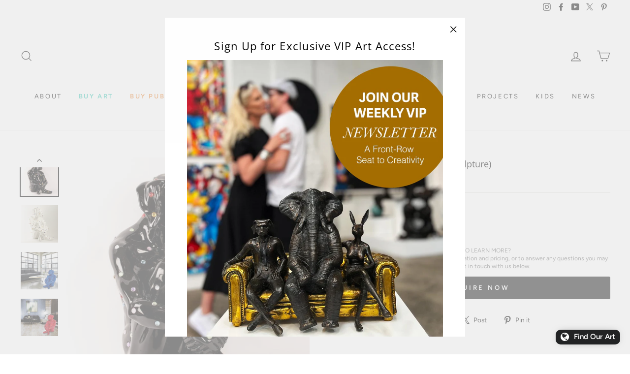

--- FILE ---
content_type: text/html; charset=utf-8
request_url: https://gillieandmarc.com/products/geo-pop-basil-2-2
body_size: 51492
content:
<!doctype html>
<html class="no-js" lang="en">
  <head>
    <meta charset="utf-8">
    <meta http-equiv="X-UA-Compatible" content="IE=edge,chrome=1">
    <meta name="viewport" content="width=device-width,initial-scale=1">
    <meta name="theme-color" content="#111111">
    <meta name="google-site-verification" content="ZYOKLpjRgDhQfBfcrnOcVIlmk8s_PKQQgJbrnv82_LI">
    <meta name="facebook-domain-verification" content="obneqcuuynzq9wfjqqoc5w39olbr74">
    <meta name="facebook-domain-verification" content="06b0o4mj25wg1yga511zndi65l7rpv">
    <meta name="facebook-domain-verification" content="mvk8pezsq49nd5tzn2s8fqwdjr5ux9">
    <link rel="canonical" href="https://gillieandmarc.com/products/geo-pop-basil-2-2">

    <!-- Google Tag Manager -->
    <script>
      (function (w, d, s, l, i) {
        w[l] = w[l] || [];
        w[l].push({ 'gtm.start': new Date().getTime(), event: 'gtm.js' });
        var f = d.getElementsByTagName(s)[0],
          j = d.createElement(s),
          dl = l != 'dataLayer' ? '&l=' + l : '';
        j.async = true;
        j.src = 'https://www.googletagmanager.com/gtm.js?id=' + i + dl;
        f.parentNode.insertBefore(j, f);
      })(window, document, 'script', 'dataLayer', 'GTM-P2PV3VS');
    </script>
    <!-- End Google Tag Manager --><link rel="shortcut icon" href="//gillieandmarc.com/cdn/shop/files/favicon_32x32.jpg?v=1613552178" type="image/png">
    <title>Diamond Dog (Fibreglass Sculpture)
&ndash; Gillie and Marc®
</title>

    <!-- Google Tag Manager -->
    <!-- Global site tag (gtag.js) - Google Ads: 744483471 -->
    <script async src="https://www.googletagmanager.com/gtag/js?id=AW-744483471"></script>
    <script>
      window.dataLayer = window.dataLayer || [];
      function gtag() {
        dataLayer.push(arguments);
      }
      gtag('js', new Date());
      gtag('config', 'AW-744483471');
    </script>
    
    <!-- End Google Tag Manager --><meta name="description" content="Looking to enliven your space with striking contemporary art? This cool and modern, diamond dog sculpture is filled with joy to inspire your day. Learn more here."><meta property="og:site_name" content="Gillie and Marc®">
  <meta property="og:url" content="https://gillieandmarc.com/products/geo-pop-basil-2-2">
  <meta property="og:title" content="Diamond Dog (Fibreglass Sculpture)">
  <meta property="og:type" content="product">
  <meta property="og:description" content="Looking to enliven your space with striking contemporary art? This cool and modern, diamond dog sculpture is filled with joy to inspire your day. Learn more here."><meta property="og:image" content="http://gillieandmarc.com/cdn/shop/products/diamond-red-dog-gillie-marc_fa790f83-3aa0-4073-bc7d-680c4ed314d5_1200x1200.jpg?v=1594234987"><meta property="og:image" content="http://gillieandmarc.com/cdn/shop/products/diamond-dog-gillie-and-marc_a0b7df9d-d8ee-4c9e-9b5d-7c8867ff8db5_1200x1200.jpg?v=1594234987"><meta property="og:image" content="http://gillieandmarc.com/cdn/shop/products/diamond-dog-gillie-and-marc-2_4db16dc4-444c-4449-84d4-617301f09cc4_1200x1200.jpg?v=1594234987">
  <meta property="og:image:secure_url" content="https://gillieandmarc.com/cdn/shop/products/diamond-red-dog-gillie-marc_fa790f83-3aa0-4073-bc7d-680c4ed314d5_1200x1200.jpg?v=1594234987"><meta property="og:image:secure_url" content="https://gillieandmarc.com/cdn/shop/products/diamond-dog-gillie-and-marc_a0b7df9d-d8ee-4c9e-9b5d-7c8867ff8db5_1200x1200.jpg?v=1594234987"><meta property="og:image:secure_url" content="https://gillieandmarc.com/cdn/shop/products/diamond-dog-gillie-and-marc-2_4db16dc4-444c-4449-84d4-617301f09cc4_1200x1200.jpg?v=1594234987">
  <meta name="twitter:site" content="@https://X.com/GillieandMarc">
  <meta name="twitter:card" content="summary_large_image">
  <meta name="twitter:title" content="Diamond Dog (Fibreglass Sculpture)">
  <meta name="twitter:description" content="Looking to enliven your space with striking contemporary art? This cool and modern, diamond dog sculpture is filled with joy to inspire your day. Learn more here.">


    <style data-shopify>
  @font-face {
  font-family: "Open Sans";
  font-weight: 400;
  font-style: normal;
  font-display: swap;
  src: url("//gillieandmarc.com/cdn/fonts/open_sans/opensans_n4.c32e4d4eca5273f6d4ee95ddf54b5bbb75fc9b61.woff2") format("woff2"),
       url("//gillieandmarc.com/cdn/fonts/open_sans/opensans_n4.5f3406f8d94162b37bfa232b486ac93ee892406d.woff") format("woff");
}

  @font-face {
  font-family: Figtree;
  font-weight: 400;
  font-style: normal;
  font-display: swap;
  src: url("//gillieandmarc.com/cdn/fonts/figtree/figtree_n4.3c0838aba1701047e60be6a99a1b0a40ce9b8419.woff2") format("woff2"),
       url("//gillieandmarc.com/cdn/fonts/figtree/figtree_n4.c0575d1db21fc3821f17fd6617d3dee552312137.woff") format("woff");
}


  @font-face {
  font-family: Figtree;
  font-weight: 600;
  font-style: normal;
  font-display: swap;
  src: url("//gillieandmarc.com/cdn/fonts/figtree/figtree_n6.9d1ea52bb49a0a86cfd1b0383d00f83d3fcc14de.woff2") format("woff2"),
       url("//gillieandmarc.com/cdn/fonts/figtree/figtree_n6.f0fcdea525a0e47b2ae4ab645832a8e8a96d31d3.woff") format("woff");
}

  @font-face {
  font-family: Figtree;
  font-weight: 400;
  font-style: italic;
  font-display: swap;
  src: url("//gillieandmarc.com/cdn/fonts/figtree/figtree_i4.89f7a4275c064845c304a4cf8a4a586060656db2.woff2") format("woff2"),
       url("//gillieandmarc.com/cdn/fonts/figtree/figtree_i4.6f955aaaafc55a22ffc1f32ecf3756859a5ad3e2.woff") format("woff");
}

  @font-face {
  font-family: Figtree;
  font-weight: 600;
  font-style: italic;
  font-display: swap;
  src: url("//gillieandmarc.com/cdn/fonts/figtree/figtree_i6.702baae75738b446cfbed6ac0d60cab7b21e61ba.woff2") format("woff2"),
       url("//gillieandmarc.com/cdn/fonts/figtree/figtree_i6.6b8dc40d16c9905d29525156e284509f871ce8f9.woff") format("woff");
}

</style>

    <link href="//gillieandmarc.com/cdn/shop/t/111/assets/theme.scss.css?v=68001535979240093401759333331" rel="stylesheet" type="text/css" media="all" />

    <style data-shopify>
      .collection-item__title {
        font-size: 14.4px;
      }

      @media screen and (min-width: 769px) {
        .collection-item__title {
          font-size: 18px;
        }
      }
    </style>

    <script>
      document.documentElement.className = document.documentElement.className.replace('no-js', 'js');

      window.theme = window.theme || {};
      theme.routes = {
        cart: "/cart",
        cartAdd: "/cart/add",
        cartChange: "/cart/change"
      };
      theme.strings = {
        addToCart: "Add to cart",
        soldOut: "Coming Soon",
        unavailable: "Unavailable",
        stockLabel: "Only [count] items in stock!",
        willNotShipUntil: "Will not ship until [date]",
        willBeInStockAfter: "Will be in stock after [date]",
        waitingForStock: "Inventory on the way",
        savePrice: "Save [saved_amount]",
        cartEmpty: "Your cart is currently empty.",
        cartTermsConfirmation: "You must agree with the terms and conditions of sales to check out"
      };
      theme.settings = {
        dynamicVariantsEnable: true,
        dynamicVariantType: "button",
        cartType: "drawer",
        moneyFormat: "${{amount}} AUD",
        saveType: "dollar",
        recentlyViewedEnabled: false,
        predictiveSearch: true,
        predictiveSearchType: "product",
        inventoryThreshold: 10,
        quickView: true,
        themeName: 'Impulse',
        themeVersion: "3.1.0"
      };
    </script>

    <script>window.performance && window.performance.mark && window.performance.mark('shopify.content_for_header.start');</script><meta name="facebook-domain-verification" content="7ra35qtxsdgv7r2n4gpdc31v9c27bz">
<meta name="facebook-domain-verification" content="qhz9ixs0hk0wdzw8tcg4tg3fcmafnk">
<meta name="facebook-domain-verification" content="obneqcuuynzq9wfjqqoc5w39olbr74">
<meta id="shopify-digital-wallet" name="shopify-digital-wallet" content="/8904998976/digital_wallets/dialog">
<meta name="shopify-checkout-api-token" content="c4b97f5e79b4a36a579e42f617c5e00e">
<meta id="in-context-paypal-metadata" data-shop-id="8904998976" data-venmo-supported="false" data-environment="production" data-locale="en_US" data-paypal-v4="true" data-currency="AUD">
<link rel="alternate" type="application/json+oembed" href="https://gillieandmarc.com/products/geo-pop-basil-2-2.oembed">
<script async="async" src="/checkouts/internal/preloads.js?locale=en-AU"></script>
<link rel="preconnect" href="https://shop.app" crossorigin="anonymous">
<script async="async" src="https://shop.app/checkouts/internal/preloads.js?locale=en-AU&shop_id=8904998976" crossorigin="anonymous"></script>
<script id="apple-pay-shop-capabilities" type="application/json">{"shopId":8904998976,"countryCode":"AU","currencyCode":"AUD","merchantCapabilities":["supports3DS"],"merchantId":"gid:\/\/shopify\/Shop\/8904998976","merchantName":"Gillie and Marc®","requiredBillingContactFields":["postalAddress","email","phone"],"requiredShippingContactFields":["postalAddress","email","phone"],"shippingType":"shipping","supportedNetworks":["visa","masterCard","amex","jcb"],"total":{"type":"pending","label":"Gillie and Marc®","amount":"1.00"},"shopifyPaymentsEnabled":true,"supportsSubscriptions":true}</script>
<script id="shopify-features" type="application/json">{"accessToken":"c4b97f5e79b4a36a579e42f617c5e00e","betas":["rich-media-storefront-analytics"],"domain":"gillieandmarc.com","predictiveSearch":true,"shopId":8904998976,"locale":"en"}</script>
<script>var Shopify = Shopify || {};
Shopify.shop = "artgm.myshopify.com";
Shopify.locale = "en";
Shopify.currency = {"active":"AUD","rate":"1.0"};
Shopify.country = "AU";
Shopify.theme = {"name":"Gillie \u0026 Marc Live Theme -- Performance","id":138691051622,"schema_name":"Impulse","schema_version":"3.1.0","theme_store_id":null,"role":"main"};
Shopify.theme.handle = "null";
Shopify.theme.style = {"id":null,"handle":null};
Shopify.cdnHost = "gillieandmarc.com/cdn";
Shopify.routes = Shopify.routes || {};
Shopify.routes.root = "/";</script>
<script type="module">!function(o){(o.Shopify=o.Shopify||{}).modules=!0}(window);</script>
<script>!function(o){function n(){var o=[];function n(){o.push(Array.prototype.slice.apply(arguments))}return n.q=o,n}var t=o.Shopify=o.Shopify||{};t.loadFeatures=n(),t.autoloadFeatures=n()}(window);</script>
<script>
  window.ShopifyPay = window.ShopifyPay || {};
  window.ShopifyPay.apiHost = "shop.app\/pay";
  window.ShopifyPay.redirectState = null;
</script>
<script id="shop-js-analytics" type="application/json">{"pageType":"product"}</script>
<script defer="defer" async type="module" src="//gillieandmarc.com/cdn/shopifycloud/shop-js/modules/v2/client.init-shop-cart-sync_DtuiiIyl.en.esm.js"></script>
<script defer="defer" async type="module" src="//gillieandmarc.com/cdn/shopifycloud/shop-js/modules/v2/chunk.common_CUHEfi5Q.esm.js"></script>
<script type="module">
  await import("//gillieandmarc.com/cdn/shopifycloud/shop-js/modules/v2/client.init-shop-cart-sync_DtuiiIyl.en.esm.js");
await import("//gillieandmarc.com/cdn/shopifycloud/shop-js/modules/v2/chunk.common_CUHEfi5Q.esm.js");

  window.Shopify.SignInWithShop?.initShopCartSync?.({"fedCMEnabled":true,"windoidEnabled":true});

</script>
<script>
  window.Shopify = window.Shopify || {};
  if (!window.Shopify.featureAssets) window.Shopify.featureAssets = {};
  window.Shopify.featureAssets['shop-js'] = {"shop-cart-sync":["modules/v2/client.shop-cart-sync_DFoTY42P.en.esm.js","modules/v2/chunk.common_CUHEfi5Q.esm.js"],"init-fed-cm":["modules/v2/client.init-fed-cm_D2UNy1i2.en.esm.js","modules/v2/chunk.common_CUHEfi5Q.esm.js"],"init-shop-email-lookup-coordinator":["modules/v2/client.init-shop-email-lookup-coordinator_BQEe2rDt.en.esm.js","modules/v2/chunk.common_CUHEfi5Q.esm.js"],"shop-cash-offers":["modules/v2/client.shop-cash-offers_3CTtReFF.en.esm.js","modules/v2/chunk.common_CUHEfi5Q.esm.js","modules/v2/chunk.modal_BewljZkx.esm.js"],"shop-button":["modules/v2/client.shop-button_C6oxCjDL.en.esm.js","modules/v2/chunk.common_CUHEfi5Q.esm.js"],"init-windoid":["modules/v2/client.init-windoid_5pix8xhK.en.esm.js","modules/v2/chunk.common_CUHEfi5Q.esm.js"],"avatar":["modules/v2/client.avatar_BTnouDA3.en.esm.js"],"init-shop-cart-sync":["modules/v2/client.init-shop-cart-sync_DtuiiIyl.en.esm.js","modules/v2/chunk.common_CUHEfi5Q.esm.js"],"shop-toast-manager":["modules/v2/client.shop-toast-manager_BYv_8cH1.en.esm.js","modules/v2/chunk.common_CUHEfi5Q.esm.js"],"pay-button":["modules/v2/client.pay-button_FnF9EIkY.en.esm.js","modules/v2/chunk.common_CUHEfi5Q.esm.js"],"shop-login-button":["modules/v2/client.shop-login-button_CH1KUpOf.en.esm.js","modules/v2/chunk.common_CUHEfi5Q.esm.js","modules/v2/chunk.modal_BewljZkx.esm.js"],"init-customer-accounts-sign-up":["modules/v2/client.init-customer-accounts-sign-up_aj7QGgYS.en.esm.js","modules/v2/client.shop-login-button_CH1KUpOf.en.esm.js","modules/v2/chunk.common_CUHEfi5Q.esm.js","modules/v2/chunk.modal_BewljZkx.esm.js"],"init-shop-for-new-customer-accounts":["modules/v2/client.init-shop-for-new-customer-accounts_NbnYRf_7.en.esm.js","modules/v2/client.shop-login-button_CH1KUpOf.en.esm.js","modules/v2/chunk.common_CUHEfi5Q.esm.js","modules/v2/chunk.modal_BewljZkx.esm.js"],"init-customer-accounts":["modules/v2/client.init-customer-accounts_ppedhqCH.en.esm.js","modules/v2/client.shop-login-button_CH1KUpOf.en.esm.js","modules/v2/chunk.common_CUHEfi5Q.esm.js","modules/v2/chunk.modal_BewljZkx.esm.js"],"shop-follow-button":["modules/v2/client.shop-follow-button_CMIBBa6u.en.esm.js","modules/v2/chunk.common_CUHEfi5Q.esm.js","modules/v2/chunk.modal_BewljZkx.esm.js"],"lead-capture":["modules/v2/client.lead-capture_But0hIyf.en.esm.js","modules/v2/chunk.common_CUHEfi5Q.esm.js","modules/v2/chunk.modal_BewljZkx.esm.js"],"checkout-modal":["modules/v2/client.checkout-modal_BBxc70dQ.en.esm.js","modules/v2/chunk.common_CUHEfi5Q.esm.js","modules/v2/chunk.modal_BewljZkx.esm.js"],"shop-login":["modules/v2/client.shop-login_hM3Q17Kl.en.esm.js","modules/v2/chunk.common_CUHEfi5Q.esm.js","modules/v2/chunk.modal_BewljZkx.esm.js"],"payment-terms":["modules/v2/client.payment-terms_CAtGlQYS.en.esm.js","modules/v2/chunk.common_CUHEfi5Q.esm.js","modules/v2/chunk.modal_BewljZkx.esm.js"]};
</script>
<script>(function() {
  var isLoaded = false;
  function asyncLoad() {
    if (isLoaded) return;
    isLoaded = true;
    var urls = ["\/\/cdn.shopify.com\/s\/files\/1\/0875\/2064\/files\/easyslider-1.0.0.js?shop=artgm.myshopify.com","https:\/\/cloudsearch-1f874.kxcdn.com\/shopify.js?shop=artgm.myshopify.com","https:\/\/chimpstatic.com\/mcjs-connected\/js\/users\/ce40fe871f59e9bf3ed8e26b0\/f59769aa6aa6ba537f267d7d0.js?shop=artgm.myshopify.com","https:\/\/sl-widget.proguscommerce.com\/index.js?icon=globe\u0026iconColor=%23fff\u0026showTitle=1\u0026backgroundColor=%23222324\u0026textColor=%23fff\u0026position=2\u0026size=1\u0026shape=2\u0026text=d:Find+Our+Art\u0026shop=artgm.myshopify.com","\/\/cdn.shopify.com\/proxy\/4c2bdbdfe0b56b020b9af7160e72f75b4de931d35d4a21ca60e73ee30373fab1\/bucket.useifsapp.com\/theme-files-min\/js\/ifs-script-tag-min.js?v=2\u0026shop=artgm.myshopify.com\u0026sp-cache-control=cHVibGljLCBtYXgtYWdlPTkwMA"];
    for (var i = 0; i < urls.length; i++) {
      var s = document.createElement('script');
      s.type = 'text/javascript';
      s.async = true;
      s.src = urls[i];
      var x = document.getElementsByTagName('script')[0];
      x.parentNode.insertBefore(s, x);
    }
  };
  if(window.attachEvent) {
    window.attachEvent('onload', asyncLoad);
  } else {
    window.addEventListener('load', asyncLoad, false);
  }
})();</script>
<script id="__st">var __st={"a":8904998976,"offset":39600,"reqid":"2e367547-2e67-4624-b6c8-f4a7bec2bf6b-1766921802","pageurl":"gillieandmarc.com\/products\/geo-pop-basil-2-2","u":"7fe0c367d273","p":"product","rtyp":"product","rid":1828539596864};</script>
<script>window.ShopifyPaypalV4VisibilityTracking = true;</script>
<script id="captcha-bootstrap">!function(){'use strict';const t='contact',e='account',n='new_comment',o=[[t,t],['blogs',n],['comments',n],[t,'customer']],c=[[e,'customer_login'],[e,'guest_login'],[e,'recover_customer_password'],[e,'create_customer']],r=t=>t.map((([t,e])=>`form[action*='/${t}']:not([data-nocaptcha='true']) input[name='form_type'][value='${e}']`)).join(','),a=t=>()=>t?[...document.querySelectorAll(t)].map((t=>t.form)):[];function s(){const t=[...o],e=r(t);return a(e)}const i='password',u='form_key',d=['recaptcha-v3-token','g-recaptcha-response','h-captcha-response',i],f=()=>{try{return window.sessionStorage}catch{return}},m='__shopify_v',_=t=>t.elements[u];function p(t,e,n=!1){try{const o=window.sessionStorage,c=JSON.parse(o.getItem(e)),{data:r}=function(t){const{data:e,action:n}=t;return t[m]||n?{data:e,action:n}:{data:t,action:n}}(c);for(const[e,n]of Object.entries(r))t.elements[e]&&(t.elements[e].value=n);n&&o.removeItem(e)}catch(o){console.error('form repopulation failed',{error:o})}}const l='form_type',E='cptcha';function T(t){t.dataset[E]=!0}const w=window,h=w.document,L='Shopify',v='ce_forms',y='captcha';let A=!1;((t,e)=>{const n=(g='f06e6c50-85a8-45c8-87d0-21a2b65856fe',I='https://cdn.shopify.com/shopifycloud/storefront-forms-hcaptcha/ce_storefront_forms_captcha_hcaptcha.v1.5.2.iife.js',D={infoText:'Protected by hCaptcha',privacyText:'Privacy',termsText:'Terms'},(t,e,n)=>{const o=w[L][v],c=o.bindForm;if(c)return c(t,g,e,D).then(n);var r;o.q.push([[t,g,e,D],n]),r=I,A||(h.body.append(Object.assign(h.createElement('script'),{id:'captcha-provider',async:!0,src:r})),A=!0)});var g,I,D;w[L]=w[L]||{},w[L][v]=w[L][v]||{},w[L][v].q=[],w[L][y]=w[L][y]||{},w[L][y].protect=function(t,e){n(t,void 0,e),T(t)},Object.freeze(w[L][y]),function(t,e,n,w,h,L){const[v,y,A,g]=function(t,e,n){const i=e?o:[],u=t?c:[],d=[...i,...u],f=r(d),m=r(i),_=r(d.filter((([t,e])=>n.includes(e))));return[a(f),a(m),a(_),s()]}(w,h,L),I=t=>{const e=t.target;return e instanceof HTMLFormElement?e:e&&e.form},D=t=>v().includes(t);t.addEventListener('submit',(t=>{const e=I(t);if(!e)return;const n=D(e)&&!e.dataset.hcaptchaBound&&!e.dataset.recaptchaBound,o=_(e),c=g().includes(e)&&(!o||!o.value);(n||c)&&t.preventDefault(),c&&!n&&(function(t){try{if(!f())return;!function(t){const e=f();if(!e)return;const n=_(t);if(!n)return;const o=n.value;o&&e.removeItem(o)}(t);const e=Array.from(Array(32),(()=>Math.random().toString(36)[2])).join('');!function(t,e){_(t)||t.append(Object.assign(document.createElement('input'),{type:'hidden',name:u})),t.elements[u].value=e}(t,e),function(t,e){const n=f();if(!n)return;const o=[...t.querySelectorAll(`input[type='${i}']`)].map((({name:t})=>t)),c=[...d,...o],r={};for(const[a,s]of new FormData(t).entries())c.includes(a)||(r[a]=s);n.setItem(e,JSON.stringify({[m]:1,action:t.action,data:r}))}(t,e)}catch(e){console.error('failed to persist form',e)}}(e),e.submit())}));const S=(t,e)=>{t&&!t.dataset[E]&&(n(t,e.some((e=>e===t))),T(t))};for(const o of['focusin','change'])t.addEventListener(o,(t=>{const e=I(t);D(e)&&S(e,y())}));const B=e.get('form_key'),M=e.get(l),P=B&&M;t.addEventListener('DOMContentLoaded',(()=>{const t=y();if(P)for(const e of t)e.elements[l].value===M&&p(e,B);[...new Set([...A(),...v().filter((t=>'true'===t.dataset.shopifyCaptcha))])].forEach((e=>S(e,t)))}))}(h,new URLSearchParams(w.location.search),n,t,e,['guest_login'])})(!0,!0)}();</script>
<script integrity="sha256-4kQ18oKyAcykRKYeNunJcIwy7WH5gtpwJnB7kiuLZ1E=" data-source-attribution="shopify.loadfeatures" defer="defer" src="//gillieandmarc.com/cdn/shopifycloud/storefront/assets/storefront/load_feature-a0a9edcb.js" crossorigin="anonymous"></script>
<script crossorigin="anonymous" defer="defer" src="//gillieandmarc.com/cdn/shopifycloud/storefront/assets/shopify_pay/storefront-65b4c6d7.js?v=20250812"></script>
<script data-source-attribution="shopify.dynamic_checkout.dynamic.init">var Shopify=Shopify||{};Shopify.PaymentButton=Shopify.PaymentButton||{isStorefrontPortableWallets:!0,init:function(){window.Shopify.PaymentButton.init=function(){};var t=document.createElement("script");t.src="https://gillieandmarc.com/cdn/shopifycloud/portable-wallets/latest/portable-wallets.en.js",t.type="module",document.head.appendChild(t)}};
</script>
<script data-source-attribution="shopify.dynamic_checkout.buyer_consent">
  function portableWalletsHideBuyerConsent(e){var t=document.getElementById("shopify-buyer-consent"),n=document.getElementById("shopify-subscription-policy-button");t&&n&&(t.classList.add("hidden"),t.setAttribute("aria-hidden","true"),n.removeEventListener("click",e))}function portableWalletsShowBuyerConsent(e){var t=document.getElementById("shopify-buyer-consent"),n=document.getElementById("shopify-subscription-policy-button");t&&n&&(t.classList.remove("hidden"),t.removeAttribute("aria-hidden"),n.addEventListener("click",e))}window.Shopify?.PaymentButton&&(window.Shopify.PaymentButton.hideBuyerConsent=portableWalletsHideBuyerConsent,window.Shopify.PaymentButton.showBuyerConsent=portableWalletsShowBuyerConsent);
</script>
<script data-source-attribution="shopify.dynamic_checkout.cart.bootstrap">document.addEventListener("DOMContentLoaded",(function(){function t(){return document.querySelector("shopify-accelerated-checkout-cart, shopify-accelerated-checkout")}if(t())Shopify.PaymentButton.init();else{new MutationObserver((function(e,n){t()&&(Shopify.PaymentButton.init(),n.disconnect())})).observe(document.body,{childList:!0,subtree:!0})}}));
</script>
<link id="shopify-accelerated-checkout-styles" rel="stylesheet" media="screen" href="https://gillieandmarc.com/cdn/shopifycloud/portable-wallets/latest/accelerated-checkout-backwards-compat.css" crossorigin="anonymous">
<style id="shopify-accelerated-checkout-cart">
        #shopify-buyer-consent {
  margin-top: 1em;
  display: inline-block;
  width: 100%;
}

#shopify-buyer-consent.hidden {
  display: none;
}

#shopify-subscription-policy-button {
  background: none;
  border: none;
  padding: 0;
  text-decoration: underline;
  font-size: inherit;
  cursor: pointer;
}

#shopify-subscription-policy-button::before {
  box-shadow: none;
}

      </style>

<script>window.performance && window.performance.mark && window.performance.mark('shopify.content_for_header.end');</script>

    <script src="//gillieandmarc.com/cdn/shop/t/111/assets/vendor-scripts-v6.js" defer="defer"></script>

    <script src="//gillieandmarc.com/cdn/shop/t/111/assets/theme.js?v=35196781051741373661754864885" defer="defer"></script><script>
    
    
    
    
    var gsf_conversion_data = {page_type : 'product', event : 'view_item', data : {product_data : [{variant_id : 18042120667200, product_id : 1828539596864, name : "Diamond Dog (Fibreglass Sculpture)", price : "0.00", currency : "AUD", sku : "F-DD-BLA", brand : "Gillie and Marc", variant : "Black", category : "", quantity : "1" }], total_price : "0.00", shop_currency : "AUD"}};
    
</script>
  <!-- BEGIN app block: shopify://apps/geoip-country-redirect/blocks/speeedup_link/a3fa1a12-9aad-4707-ab56-45ccf9191aa7 --><!-- BEGIN app snippet: flags-style --><style id='sgcr-flags-css'>.sgcr-flag {display: inline-block;background-size: contain;background-position: 50%;background-repeat: no-repeat;margin: 0;padding: 0;}.sgcr-flag-af { background-image: url("https://cdn.shopify.com/extensions/01999528-f499-72e0-8480-893097d05005/extension_uid_update.v.0.0.1/assets/af.svg")}.sgcr-flag-ak { background-image: url("https://cdn.shopify.com/extensions/01999528-f499-72e0-8480-893097d05005/extension_uid_update.v.0.0.1/assets/ak.svg")}.sgcr-flag-am { background-image: url("https://cdn.shopify.com/extensions/01999528-f499-72e0-8480-893097d05005/extension_uid_update.v.0.0.1/assets/am.svg")}.sgcr-flag-ar { background-image: url("https://cdn.shopify.com/extensions/01999528-f499-72e0-8480-893097d05005/extension_uid_update.v.0.0.1/assets/ar.svg")}.sgcr-flag-as { background-image: url("https://cdn.shopify.com/extensions/01999528-f499-72e0-8480-893097d05005/extension_uid_update.v.0.0.1/assets/as.svg")}.sgcr-flag-az { background-image: url("https://cdn.shopify.com/extensions/01999528-f499-72e0-8480-893097d05005/extension_uid_update.v.0.0.1/assets/az.svg")}.sgcr-flag-be { background-image: url("https://cdn.shopify.com/extensions/01999528-f499-72e0-8480-893097d05005/extension_uid_update.v.0.0.1/assets/be.svg")}.sgcr-flag-bg { background-image: url("https://cdn.shopify.com/extensions/01999528-f499-72e0-8480-893097d05005/extension_uid_update.v.0.0.1/assets/bg.svg")}.sgcr-flag-bm { background-image: url("https://cdn.shopify.com/extensions/01999528-f499-72e0-8480-893097d05005/extension_uid_update.v.0.0.1/assets/bm.svg")}.sgcr-flag-bn { background-image: url("https://cdn.shopify.com/extensions/01999528-f499-72e0-8480-893097d05005/extension_uid_update.v.0.0.1/assets/bn.svg")}.sgcr-flag-bo { background-image: url("https://cdn.shopify.com/extensions/01999528-f499-72e0-8480-893097d05005/extension_uid_update.v.0.0.1/assets/bo.svg")}.sgcr-flag-br { background-image: url("https://cdn.shopify.com/extensions/01999528-f499-72e0-8480-893097d05005/extension_uid_update.v.0.0.1/assets/br.svg")}.sgcr-flag-bs { background-image: url("https://cdn.shopify.com/extensions/01999528-f499-72e0-8480-893097d05005/extension_uid_update.v.0.0.1/assets/bs.svg")}.sgcr-flag-ca { background-image: url("https://cdn.shopify.com/extensions/01999528-f499-72e0-8480-893097d05005/extension_uid_update.v.0.0.1/assets/ca.svg")}.sgcr-flag-ce { background-image: url("https://cdn.shopify.com/extensions/01999528-f499-72e0-8480-893097d05005/extension_uid_update.v.0.0.1/assets/ce.svg")}.sgcr-flag-ckb { background-image: url("https://cdn.shopify.com/extensions/01999528-f499-72e0-8480-893097d05005/extension_uid_update.v.0.0.1/assets/ckb.svg")}.sgcr-flag-cs { background-image: url("https://cdn.shopify.com/extensions/01999528-f499-72e0-8480-893097d05005/extension_uid_update.v.0.0.1/assets/cs.svg")}.sgcr-flag-cy { background-image: url("https://cdn.shopify.com/extensions/01999528-f499-72e0-8480-893097d05005/extension_uid_update.v.0.0.1/assets/cy.svg")}.sgcr-flag-da { background-image: url("https://cdn.shopify.com/extensions/01999528-f499-72e0-8480-893097d05005/extension_uid_update.v.0.0.1/assets/da.svg")}.sgcr-flag-de { background-image: url("https://cdn.shopify.com/extensions/01999528-f499-72e0-8480-893097d05005/extension_uid_update.v.0.0.1/assets/de.svg")}.sgcr-flag-dz { background-image: url("https://cdn.shopify.com/extensions/01999528-f499-72e0-8480-893097d05005/extension_uid_update.v.0.0.1/assets/dz.svg")}.sgcr-flag-ee { background-image: url("https://cdn.shopify.com/extensions/01999528-f499-72e0-8480-893097d05005/extension_uid_update.v.0.0.1/assets/ee.svg")}.sgcr-flag-el { background-image: url("https://cdn.shopify.com/extensions/01999528-f499-72e0-8480-893097d05005/extension_uid_update.v.0.0.1/assets/el.svg")}.sgcr-flag-en { background-image: url("https://cdn.shopify.com/extensions/01999528-f499-72e0-8480-893097d05005/extension_uid_update.v.0.0.1/assets/en.svg")}.sgcr-flag-eo { background-image: url("https://cdn.shopify.com/extensions/01999528-f499-72e0-8480-893097d05005/extension_uid_update.v.0.0.1/assets/eo.svg")}.sgcr-flag-es { background-image: url("https://cdn.shopify.com/extensions/01999528-f499-72e0-8480-893097d05005/extension_uid_update.v.0.0.1/assets/es.svg")}.sgcr-flag-et { background-image: url("https://cdn.shopify.com/extensions/01999528-f499-72e0-8480-893097d05005/extension_uid_update.v.0.0.1/assets/et.svg")}.sgcr-flag-eu { background-image: url("https://cdn.shopify.com/extensions/01999528-f499-72e0-8480-893097d05005/extension_uid_update.v.0.0.1/assets/eu.svg")}.sgcr-flag-fa { background-image: url("https://cdn.shopify.com/extensions/01999528-f499-72e0-8480-893097d05005/extension_uid_update.v.0.0.1/assets/fa.svg")}.sgcr-flag-ff { background-image: url("https://cdn.shopify.com/extensions/01999528-f499-72e0-8480-893097d05005/extension_uid_update.v.0.0.1/assets/ff.svg")}.sgcr-flag-fi { background-image: url("https://cdn.shopify.com/extensions/01999528-f499-72e0-8480-893097d05005/extension_uid_update.v.0.0.1/assets/fi.svg")}.sgcr-flag-fil { background-image: url("https://cdn.shopify.com/extensions/01999528-f499-72e0-8480-893097d05005/extension_uid_update.v.0.0.1/assets/fil.svg")}.sgcr-flag-fo { background-image: url("https://cdn.shopify.com/extensions/01999528-f499-72e0-8480-893097d05005/extension_uid_update.v.0.0.1/assets/fo.svg")}.sgcr-flag-fr { background-image: url("https://cdn.shopify.com/extensions/01999528-f499-72e0-8480-893097d05005/extension_uid_update.v.0.0.1/assets/fr.svg")}.sgcr-flag-fy { background-image: url("https://cdn.shopify.com/extensions/01999528-f499-72e0-8480-893097d05005/extension_uid_update.v.0.0.1/assets/fy.svg")}.sgcr-flag-ga { background-image: url("https://cdn.shopify.com/extensions/01999528-f499-72e0-8480-893097d05005/extension_uid_update.v.0.0.1/assets/ga.svg")}.sgcr-flag-gd { background-image: url("https://cdn.shopify.com/extensions/01999528-f499-72e0-8480-893097d05005/extension_uid_update.v.0.0.1/assets/gd.svg")}.sgcr-flag-gl { background-image: url("https://cdn.shopify.com/extensions/01999528-f499-72e0-8480-893097d05005/extension_uid_update.v.0.0.1/assets/gl.svg")}.sgcr-flag-gu { background-image: url("https://cdn.shopify.com/extensions/01999528-f499-72e0-8480-893097d05005/extension_uid_update.v.0.0.1/assets/gu.svg")}.sgcr-flag-gv { background-image: url("https://cdn.shopify.com/extensions/01999528-f499-72e0-8480-893097d05005/extension_uid_update.v.0.0.1/assets/gv.svg")}.sgcr-flag-ha { background-image: url("https://cdn.shopify.com/extensions/01999528-f499-72e0-8480-893097d05005/extension_uid_update.v.0.0.1/assets/ha.svg")}.sgcr-flag-he { background-image: url("https://cdn.shopify.com/extensions/01999528-f499-72e0-8480-893097d05005/extension_uid_update.v.0.0.1/assets/he.svg")}.sgcr-flag-hi { background-image: url("https://cdn.shopify.com/extensions/01999528-f499-72e0-8480-893097d05005/extension_uid_update.v.0.0.1/assets/hi.svg")}.sgcr-flag-hr { background-image: url("https://cdn.shopify.com/extensions/01999528-f499-72e0-8480-893097d05005/extension_uid_update.v.0.0.1/assets/hr.svg")}.sgcr-flag-hu { background-image: url("https://cdn.shopify.com/extensions/01999528-f499-72e0-8480-893097d05005/extension_uid_update.v.0.0.1/assets/hu.svg")}.sgcr-flag-hy { background-image: url("https://cdn.shopify.com/extensions/01999528-f499-72e0-8480-893097d05005/extension_uid_update.v.0.0.1/assets/hy.svg")}.sgcr-flag-ia { background-image: url("https://cdn.shopify.com/extensions/01999528-f499-72e0-8480-893097d05005/extension_uid_update.v.0.0.1/assets/ia.svg")}.sgcr-flag-id { background-image: url("https://cdn.shopify.com/extensions/01999528-f499-72e0-8480-893097d05005/extension_uid_update.v.0.0.1/assets/id.svg")}.sgcr-flag-ig { background-image: url("https://cdn.shopify.com/extensions/01999528-f499-72e0-8480-893097d05005/extension_uid_update.v.0.0.1/assets/ig.svg")}.sgcr-flag-ii { background-image: url("https://cdn.shopify.com/extensions/01999528-f499-72e0-8480-893097d05005/extension_uid_update.v.0.0.1/assets/ii.svg")}.sgcr-flag-is { background-image: url("https://cdn.shopify.com/extensions/01999528-f499-72e0-8480-893097d05005/extension_uid_update.v.0.0.1/assets/is.svg")}.sgcr-flag-it { background-image: url("https://cdn.shopify.com/extensions/01999528-f499-72e0-8480-893097d05005/extension_uid_update.v.0.0.1/assets/it.svg")}.sgcr-flag-ja { background-image: url("https://cdn.shopify.com/extensions/01999528-f499-72e0-8480-893097d05005/extension_uid_update.v.0.0.1/assets/ja.svg")}.sgcr-flag-jv { background-image: url("https://cdn.shopify.com/extensions/01999528-f499-72e0-8480-893097d05005/extension_uid_update.v.0.0.1/assets/jv.svg")}.sgcr-flag-ka { background-image: url("https://cdn.shopify.com/extensions/01999528-f499-72e0-8480-893097d05005/extension_uid_update.v.0.0.1/assets/ka.svg")}.sgcr-flag-ki { background-image: url("https://cdn.shopify.com/extensions/01999528-f499-72e0-8480-893097d05005/extension_uid_update.v.0.0.1/assets/ki.svg")}.sgcr-flag-kk { background-image: url("https://cdn.shopify.com/extensions/01999528-f499-72e0-8480-893097d05005/extension_uid_update.v.0.0.1/assets/kk.svg")}.sgcr-flag-kl { background-image: url("https://cdn.shopify.com/extensions/01999528-f499-72e0-8480-893097d05005/extension_uid_update.v.0.0.1/assets/kl.svg")}.sgcr-flag-km { background-image: url("https://cdn.shopify.com/extensions/01999528-f499-72e0-8480-893097d05005/extension_uid_update.v.0.0.1/assets/km.svg")}.sgcr-flag-kn { background-image: url("https://cdn.shopify.com/extensions/01999528-f499-72e0-8480-893097d05005/extension_uid_update.v.0.0.1/assets/kn.svg")}.sgcr-flag-ko { background-image: url("https://cdn.shopify.com/extensions/01999528-f499-72e0-8480-893097d05005/extension_uid_update.v.0.0.1/assets/ko.svg")}.sgcr-flag-ks { background-image: url("https://cdn.shopify.com/extensions/01999528-f499-72e0-8480-893097d05005/extension_uid_update.v.0.0.1/assets/ks.svg")}.sgcr-flag-ku { background-image: url("https://cdn.shopify.com/extensions/01999528-f499-72e0-8480-893097d05005/extension_uid_update.v.0.0.1/assets/ku.svg")}.sgcr-flag-kw { background-image: url("https://cdn.shopify.com/extensions/01999528-f499-72e0-8480-893097d05005/extension_uid_update.v.0.0.1/assets/kw.svg")}.sgcr-flag-ky { background-image: url("https://cdn.shopify.com/extensions/01999528-f499-72e0-8480-893097d05005/extension_uid_update.v.0.0.1/assets/ky.svg")}.sgcr-flag-lb { background-image: url("https://cdn.shopify.com/extensions/01999528-f499-72e0-8480-893097d05005/extension_uid_update.v.0.0.1/assets/lb.svg")}.sgcr-flag-lg { background-image: url("https://cdn.shopify.com/extensions/01999528-f499-72e0-8480-893097d05005/extension_uid_update.v.0.0.1/assets/lg.svg")}.sgcr-flag-ln { background-image: url("https://cdn.shopify.com/extensions/01999528-f499-72e0-8480-893097d05005/extension_uid_update.v.0.0.1/assets/ln.svg")}.sgcr-flag-lo { background-image: url("https://cdn.shopify.com/extensions/01999528-f499-72e0-8480-893097d05005/extension_uid_update.v.0.0.1/assets/lo.svg")}.sgcr-flag-lt { background-image: url("https://cdn.shopify.com/extensions/01999528-f499-72e0-8480-893097d05005/extension_uid_update.v.0.0.1/assets/lt.svg")}.sgcr-flag-lu { background-image: url("https://cdn.shopify.com/extensions/01999528-f499-72e0-8480-893097d05005/extension_uid_update.v.0.0.1/assets/lu.svg")}.sgcr-flag-lv { background-image: url("https://cdn.shopify.com/extensions/01999528-f499-72e0-8480-893097d05005/extension_uid_update.v.0.0.1/assets/lv.svg")}.sgcr-flag-mg { background-image: url("https://cdn.shopify.com/extensions/01999528-f499-72e0-8480-893097d05005/extension_uid_update.v.0.0.1/assets/mg.svg")}.sgcr-flag-mi { background-image: url("https://cdn.shopify.com/extensions/01999528-f499-72e0-8480-893097d05005/extension_uid_update.v.0.0.1/assets/mi.svg")}.sgcr-flag-mk { background-image: url("https://cdn.shopify.com/extensions/01999528-f499-72e0-8480-893097d05005/extension_uid_update.v.0.0.1/assets/mk.svg")}.sgcr-flag-ml { background-image: url("https://cdn.shopify.com/extensions/01999528-f499-72e0-8480-893097d05005/extension_uid_update.v.0.0.1/assets/ml.svg")}.sgcr-flag-mn { background-image: url("https://cdn.shopify.com/extensions/01999528-f499-72e0-8480-893097d05005/extension_uid_update.v.0.0.1/assets/mn.svg")}.sgcr-flag-mr { background-image: url("https://cdn.shopify.com/extensions/01999528-f499-72e0-8480-893097d05005/extension_uid_update.v.0.0.1/assets/mr.svg")}.sgcr-flag-ms { background-image: url("https://cdn.shopify.com/extensions/01999528-f499-72e0-8480-893097d05005/extension_uid_update.v.0.0.1/assets/ms.svg")}.sgcr-flag-mt { background-image: url("https://cdn.shopify.com/extensions/01999528-f499-72e0-8480-893097d05005/extension_uid_update.v.0.0.1/assets/mt.svg")}.sgcr-flag-my { background-image: url("https://cdn.shopify.com/extensions/01999528-f499-72e0-8480-893097d05005/extension_uid_update.v.0.0.1/assets/my.svg")}.sgcr-flag-nb { background-image: url("https://cdn.shopify.com/extensions/01999528-f499-72e0-8480-893097d05005/extension_uid_update.v.0.0.1/assets/nb.svg")}.sgcr-flag-nd { background-image: url("https://cdn.shopify.com/extensions/01999528-f499-72e0-8480-893097d05005/extension_uid_update.v.0.0.1/assets/nd.svg")}.sgcr-flag-ne { background-image: url("https://cdn.shopify.com/extensions/01999528-f499-72e0-8480-893097d05005/extension_uid_update.v.0.0.1/assets/ne.svg")}.sgcr-flag-nl { background-image: url("https://cdn.shopify.com/extensions/01999528-f499-72e0-8480-893097d05005/extension_uid_update.v.0.0.1/assets/nl.svg")}.sgcr-flag-nn { background-image: url("https://cdn.shopify.com/extensions/01999528-f499-72e0-8480-893097d05005/extension_uid_update.v.0.0.1/assets/nn.svg")}.sgcr-flag-no { background-image: url("https://cdn.shopify.com/extensions/01999528-f499-72e0-8480-893097d05005/extension_uid_update.v.0.0.1/assets/no.svg")}.sgcr-flag-om { background-image: url("https://cdn.shopify.com/extensions/01999528-f499-72e0-8480-893097d05005/extension_uid_update.v.0.0.1/assets/om.svg")}.sgcr-flag-or { background-image: url("https://cdn.shopify.com/extensions/01999528-f499-72e0-8480-893097d05005/extension_uid_update.v.0.0.1/assets/or.svg")}.sgcr-flag-os { background-image: url("https://cdn.shopify.com/extensions/01999528-f499-72e0-8480-893097d05005/extension_uid_update.v.0.0.1/assets/os.svg")}.sgcr-flag-pa { background-image: url("https://cdn.shopify.com/extensions/01999528-f499-72e0-8480-893097d05005/extension_uid_update.v.0.0.1/assets/pa.svg")}.sgcr-flag-pl { background-image: url("https://cdn.shopify.com/extensions/01999528-f499-72e0-8480-893097d05005/extension_uid_update.v.0.0.1/assets/pl.svg")}.sgcr-flag-ps { background-image: url("https://cdn.shopify.com/extensions/01999528-f499-72e0-8480-893097d05005/extension_uid_update.v.0.0.1/assets/ps.svg")}.sgcr-flag-pt-br { background-image: url("https://cdn.shopify.com/extensions/01999528-f499-72e0-8480-893097d05005/extension_uid_update.v.0.0.1/assets/pt-br.svg")}.sgcr-flag-pt-pt { background-image: url("https://cdn.shopify.com/extensions/01999528-f499-72e0-8480-893097d05005/extension_uid_update.v.0.0.1/assets/pt-pt.svg")}.sgcr-flag-qu { background-image: url("https://cdn.shopify.com/extensions/01999528-f499-72e0-8480-893097d05005/extension_uid_update.v.0.0.1/assets/qu.svg")}.sgcr-flag-rm { background-image: url("https://cdn.shopify.com/extensions/01999528-f499-72e0-8480-893097d05005/extension_uid_update.v.0.0.1/assets/rm.svg")}.sgcr-flag-rn { background-image: url("https://cdn.shopify.com/extensions/01999528-f499-72e0-8480-893097d05005/extension_uid_update.v.0.0.1/assets/rn.svg")}.sgcr-flag-ro { background-image: url("https://cdn.shopify.com/extensions/01999528-f499-72e0-8480-893097d05005/extension_uid_update.v.0.0.1/assets/ro.svg")}.sgcr-flag-ru { background-image: url("https://cdn.shopify.com/extensions/01999528-f499-72e0-8480-893097d05005/extension_uid_update.v.0.0.1/assets/ru.svg")}.sgcr-flag-rw { background-image: url("https://cdn.shopify.com/extensions/01999528-f499-72e0-8480-893097d05005/extension_uid_update.v.0.0.1/assets/rw.svg")}.sgcr-flag-sa { background-image: url("https://cdn.shopify.com/extensions/01999528-f499-72e0-8480-893097d05005/extension_uid_update.v.0.0.1/assets/sa.svg")}.sgcr-flag-sc { background-image: url("https://cdn.shopify.com/extensions/01999528-f499-72e0-8480-893097d05005/extension_uid_update.v.0.0.1/assets/sc.svg")}.sgcr-flag-sd { background-image: url("https://cdn.shopify.com/extensions/01999528-f499-72e0-8480-893097d05005/extension_uid_update.v.0.0.1/assets/sd.svg")}.sgcr-flag-se { background-image: url("https://cdn.shopify.com/extensions/01999528-f499-72e0-8480-893097d05005/extension_uid_update.v.0.0.1/assets/se.svg")}.sgcr-flag-sg { background-image: url("https://cdn.shopify.com/extensions/01999528-f499-72e0-8480-893097d05005/extension_uid_update.v.0.0.1/assets/sg.svg")}.sgcr-flag-si { background-image: url("https://cdn.shopify.com/extensions/01999528-f499-72e0-8480-893097d05005/extension_uid_update.v.0.0.1/assets/si.svg")}.sgcr-flag-sk { background-image: url("https://cdn.shopify.com/extensions/01999528-f499-72e0-8480-893097d05005/extension_uid_update.v.0.0.1/assets/sk.svg")}.sgcr-flag-sl { background-image: url("https://cdn.shopify.com/extensions/01999528-f499-72e0-8480-893097d05005/extension_uid_update.v.0.0.1/assets/sl.svg")}.sgcr-flag-sn { background-image: url("https://cdn.shopify.com/extensions/01999528-f499-72e0-8480-893097d05005/extension_uid_update.v.0.0.1/assets/sn.svg")}.sgcr-flag-so { background-image: url("https://cdn.shopify.com/extensions/01999528-f499-72e0-8480-893097d05005/extension_uid_update.v.0.0.1/assets/so.svg")}.sgcr-flag-sq { background-image: url("https://cdn.shopify.com/extensions/01999528-f499-72e0-8480-893097d05005/extension_uid_update.v.0.0.1/assets/sq.svg")}.sgcr-flag-sr { background-image: url("https://cdn.shopify.com/extensions/01999528-f499-72e0-8480-893097d05005/extension_uid_update.v.0.0.1/assets/sr.svg")}.sgcr-flag-su { background-image: url("https://cdn.shopify.com/extensions/01999528-f499-72e0-8480-893097d05005/extension_uid_update.v.0.0.1/assets/su.svg")}.sgcr-flag-sv { background-image: url("https://cdn.shopify.com/extensions/01999528-f499-72e0-8480-893097d05005/extension_uid_update.v.0.0.1/assets/sv.svg")}.sgcr-flag-sw { background-image: url("https://cdn.shopify.com/extensions/01999528-f499-72e0-8480-893097d05005/extension_uid_update.v.0.0.1/assets/sw.svg")}.sgcr-flag-ta { background-image: url("https://cdn.shopify.com/extensions/01999528-f499-72e0-8480-893097d05005/extension_uid_update.v.0.0.1/assets/ta.svg")}.sgcr-flag-te { background-image: url("https://cdn.shopify.com/extensions/01999528-f499-72e0-8480-893097d05005/extension_uid_update.v.0.0.1/assets/te.svg")}.sgcr-flag-tg { background-image: url("https://cdn.shopify.com/extensions/01999528-f499-72e0-8480-893097d05005/extension_uid_update.v.0.0.1/assets/tg.svg")}.sgcr-flag-th { background-image: url("https://cdn.shopify.com/extensions/01999528-f499-72e0-8480-893097d05005/extension_uid_update.v.0.0.1/assets/th.svg")}.sgcr-flag-ti { background-image: url("https://cdn.shopify.com/extensions/01999528-f499-72e0-8480-893097d05005/extension_uid_update.v.0.0.1/assets/ti.svg")}.sgcr-flag-tk { background-image: url("https://cdn.shopify.com/extensions/01999528-f499-72e0-8480-893097d05005/extension_uid_update.v.0.0.1/assets/tk.svg")}.sgcr-flag-to { background-image: url("https://cdn.shopify.com/extensions/01999528-f499-72e0-8480-893097d05005/extension_uid_update.v.0.0.1/assets/to.svg")}.sgcr-flag-tr { background-image: url("https://cdn.shopify.com/extensions/01999528-f499-72e0-8480-893097d05005/extension_uid_update.v.0.0.1/assets/tr.svg")}.sgcr-flag-tt { background-image: url("https://cdn.shopify.com/extensions/01999528-f499-72e0-8480-893097d05005/extension_uid_update.v.0.0.1/assets/tt.svg")}.sgcr-flag-ug { background-image: url("https://cdn.shopify.com/extensions/01999528-f499-72e0-8480-893097d05005/extension_uid_update.v.0.0.1/assets/ug.svg")}.sgcr-flag-uk { background-image: url("https://cdn.shopify.com/extensions/01999528-f499-72e0-8480-893097d05005/extension_uid_update.v.0.0.1/assets/uk.svg")}.sgcr-flag-ur { background-image: url("https://cdn.shopify.com/extensions/01999528-f499-72e0-8480-893097d05005/extension_uid_update.v.0.0.1/assets/ur.svg")}.sgcr-flag-uz { background-image: url("https://cdn.shopify.com/extensions/01999528-f499-72e0-8480-893097d05005/extension_uid_update.v.0.0.1/assets/uz.svg")}.sgcr-flag-vi { background-image: url("https://cdn.shopify.com/extensions/01999528-f499-72e0-8480-893097d05005/extension_uid_update.v.0.0.1/assets/vi.svg")}.sgcr-flag-wo { background-image: url("https://cdn.shopify.com/extensions/01999528-f499-72e0-8480-893097d05005/extension_uid_update.v.0.0.1/assets/wo.svg")}.sgcr-flag-xh { background-image: url("https://cdn.shopify.com/extensions/01999528-f499-72e0-8480-893097d05005/extension_uid_update.v.0.0.1/assets/xh.svg")}.sgcr-flag-yi { background-image: url("https://cdn.shopify.com/extensions/01999528-f499-72e0-8480-893097d05005/extension_uid_update.v.0.0.1/assets/yi.svg")}.sgcr-flag-yo { background-image: url("https://cdn.shopify.com/extensions/01999528-f499-72e0-8480-893097d05005/extension_uid_update.v.0.0.1/assets/yo.svg")}.sgcr-flag-zh-cn { background-image: url("https://cdn.shopify.com/extensions/01999528-f499-72e0-8480-893097d05005/extension_uid_update.v.0.0.1/assets/zh-cn.svg")}.sgcr-flag-zh-tw { background-image: url("https://cdn.shopify.com/extensions/01999528-f499-72e0-8480-893097d05005/extension_uid_update.v.0.0.1/assets/zh-tw.svg")}.sgcr-flag-zu { background-image: url("https://cdn.shopify.com/extensions/01999528-f499-72e0-8480-893097d05005/extension_uid_update.v.0.0.1/assets/zu.svg")}.sgcr-flag-aed { background-image: url("https://cdn.shopify.com/extensions/01999528-f499-72e0-8480-893097d05005/extension_uid_update.v.0.0.1/assets/aed.svg")}.sgcr-flag-afn { background-image: url("https://cdn.shopify.com/extensions/01999528-f499-72e0-8480-893097d05005/extension_uid_update.v.0.0.1/assets/afn.svg")}.sgcr-flag-all { background-image: url("https://cdn.shopify.com/extensions/01999528-f499-72e0-8480-893097d05005/extension_uid_update.v.0.0.1/assets/all.svg")}.sgcr-flag-amd { background-image: url("https://cdn.shopify.com/extensions/01999528-f499-72e0-8480-893097d05005/extension_uid_update.v.0.0.1/assets/amd.svg")}.sgcr-flag-ang { background-image: url("https://cdn.shopify.com/extensions/01999528-f499-72e0-8480-893097d05005/extension_uid_update.v.0.0.1/assets/ang.svg")}.sgcr-flag-aoa { background-image: url("https://cdn.shopify.com/extensions/01999528-f499-72e0-8480-893097d05005/extension_uid_update.v.0.0.1/assets/aoa.svg")}.sgcr-flag-ars { background-image: url("https://cdn.shopify.com/extensions/01999528-f499-72e0-8480-893097d05005/extension_uid_update.v.0.0.1/assets/ars.svg")}.sgcr-flag-aud { background-image: url("https://cdn.shopify.com/extensions/01999528-f499-72e0-8480-893097d05005/extension_uid_update.v.0.0.1/assets/aud.svg")}.sgcr-flag-awg { background-image: url("https://cdn.shopify.com/extensions/01999528-f499-72e0-8480-893097d05005/extension_uid_update.v.0.0.1/assets/awg.svg")}.sgcr-flag-azn { background-image: url("https://cdn.shopify.com/extensions/01999528-f499-72e0-8480-893097d05005/extension_uid_update.v.0.0.1/assets/azn.svg")}.sgcr-flag-bam { background-image: url("https://cdn.shopify.com/extensions/01999528-f499-72e0-8480-893097d05005/extension_uid_update.v.0.0.1/assets/bam.svg")}.sgcr-flag-bbd { background-image: url("https://cdn.shopify.com/extensions/01999528-f499-72e0-8480-893097d05005/extension_uid_update.v.0.0.1/assets/bbd.svg")}.sgcr-flag-bdt { background-image: url("https://cdn.shopify.com/extensions/01999528-f499-72e0-8480-893097d05005/extension_uid_update.v.0.0.1/assets/bdt.svg")}.sgcr-flag-bgn { background-image: url("https://cdn.shopify.com/extensions/01999528-f499-72e0-8480-893097d05005/extension_uid_update.v.0.0.1/assets/bgn.svg")}.sgcr-flag-bhd { background-image: url("https://cdn.shopify.com/extensions/01999528-f499-72e0-8480-893097d05005/extension_uid_update.v.0.0.1/assets/bhd.svg")}.sgcr-flag-bif { background-image: url("https://cdn.shopify.com/extensions/01999528-f499-72e0-8480-893097d05005/extension_uid_update.v.0.0.1/assets/bif.svg")}.sgcr-flag-bnd { background-image: url("https://cdn.shopify.com/extensions/01999528-f499-72e0-8480-893097d05005/extension_uid_update.v.0.0.1/assets/bnd.svg")}.sgcr-flag-bob { background-image: url("https://cdn.shopify.com/extensions/01999528-f499-72e0-8480-893097d05005/extension_uid_update.v.0.0.1/assets/bob.svg")}.sgcr-flag-brl { background-image: url("https://cdn.shopify.com/extensions/01999528-f499-72e0-8480-893097d05005/extension_uid_update.v.0.0.1/assets/brl.svg")}.sgcr-flag-bsd { background-image: url("https://cdn.shopify.com/extensions/01999528-f499-72e0-8480-893097d05005/extension_uid_update.v.0.0.1/assets/bsd.svg")}.sgcr-flag-btn { background-image: url("https://cdn.shopify.com/extensions/01999528-f499-72e0-8480-893097d05005/extension_uid_update.v.0.0.1/assets/btn.svg")}.sgcr-flag-bwp { background-image: url("https://cdn.shopify.com/extensions/01999528-f499-72e0-8480-893097d05005/extension_uid_update.v.0.0.1/assets/bwp.svg")}.sgcr-flag-byn { background-image: url("https://cdn.shopify.com/extensions/01999528-f499-72e0-8480-893097d05005/extension_uid_update.v.0.0.1/assets/byn.svg")}.sgcr-flag-bzd { background-image: url("https://cdn.shopify.com/extensions/01999528-f499-72e0-8480-893097d05005/extension_uid_update.v.0.0.1/assets/bzd.svg")}.sgcr-flag-cad { background-image: url("https://cdn.shopify.com/extensions/01999528-f499-72e0-8480-893097d05005/extension_uid_update.v.0.0.1/assets/cad.svg")}.sgcr-flag-cdf { background-image: url("https://cdn.shopify.com/extensions/01999528-f499-72e0-8480-893097d05005/extension_uid_update.v.0.0.1/assets/cdf.svg")}.sgcr-flag-chf { background-image: url("https://cdn.shopify.com/extensions/01999528-f499-72e0-8480-893097d05005/extension_uid_update.v.0.0.1/assets/chf.svg")}.sgcr-flag-clp { background-image: url("https://cdn.shopify.com/extensions/01999528-f499-72e0-8480-893097d05005/extension_uid_update.v.0.0.1/assets/clp.svg")}.sgcr-flag-cny { background-image: url("https://cdn.shopify.com/extensions/01999528-f499-72e0-8480-893097d05005/extension_uid_update.v.0.0.1/assets/cny.svg")}.sgcr-flag-cop { background-image: url("https://cdn.shopify.com/extensions/01999528-f499-72e0-8480-893097d05005/extension_uid_update.v.0.0.1/assets/cop.svg")}.sgcr-flag-crc { background-image: url("https://cdn.shopify.com/extensions/01999528-f499-72e0-8480-893097d05005/extension_uid_update.v.0.0.1/assets/crc.svg")}.sgcr-flag-cve { background-image: url("https://cdn.shopify.com/extensions/01999528-f499-72e0-8480-893097d05005/extension_uid_update.v.0.0.1/assets/cve.svg")}.sgcr-flag-czk { background-image: url("https://cdn.shopify.com/extensions/01999528-f499-72e0-8480-893097d05005/extension_uid_update.v.0.0.1/assets/czk.svg")}.sgcr-flag-djf { background-image: url("https://cdn.shopify.com/extensions/01999528-f499-72e0-8480-893097d05005/extension_uid_update.v.0.0.1/assets/djf.svg")}.sgcr-flag-dkk { background-image: url("https://cdn.shopify.com/extensions/01999528-f499-72e0-8480-893097d05005/extension_uid_update.v.0.0.1/assets/dkk.svg")}.sgcr-flag-dop { background-image: url("https://cdn.shopify.com/extensions/01999528-f499-72e0-8480-893097d05005/extension_uid_update.v.0.0.1/assets/dop.svg")}.sgcr-flag-dzd { background-image: url("https://cdn.shopify.com/extensions/01999528-f499-72e0-8480-893097d05005/extension_uid_update.v.0.0.1/assets/dzd.svg")}.sgcr-flag-egp { background-image: url("https://cdn.shopify.com/extensions/01999528-f499-72e0-8480-893097d05005/extension_uid_update.v.0.0.1/assets/egp.svg")}.sgcr-flag-ern { background-image: url("https://cdn.shopify.com/extensions/01999528-f499-72e0-8480-893097d05005/extension_uid_update.v.0.0.1/assets/ern.svg")}.sgcr-flag-etb { background-image: url("https://cdn.shopify.com/extensions/01999528-f499-72e0-8480-893097d05005/extension_uid_update.v.0.0.1/assets/etb.svg")}.sgcr-flag-eur { background-image: url("https://cdn.shopify.com/extensions/01999528-f499-72e0-8480-893097d05005/extension_uid_update.v.0.0.1/assets/eur.svg")}.sgcr-flag-fjd { background-image: url("https://cdn.shopify.com/extensions/01999528-f499-72e0-8480-893097d05005/extension_uid_update.v.0.0.1/assets/fjd.svg")}.sgcr-flag-fkp { background-image: url("https://cdn.shopify.com/extensions/01999528-f499-72e0-8480-893097d05005/extension_uid_update.v.0.0.1/assets/fkp.svg")}.sgcr-flag-gbp { background-image: url("https://cdn.shopify.com/extensions/01999528-f499-72e0-8480-893097d05005/extension_uid_update.v.0.0.1/assets/gbp.svg")}.sgcr-flag-gel { background-image: url("https://cdn.shopify.com/extensions/01999528-f499-72e0-8480-893097d05005/extension_uid_update.v.0.0.1/assets/gel.svg")}.sgcr-flag-ghs { background-image: url("https://cdn.shopify.com/extensions/01999528-f499-72e0-8480-893097d05005/extension_uid_update.v.0.0.1/assets/ghs.svg")}.sgcr-flag-gmd { background-image: url("https://cdn.shopify.com/extensions/01999528-f499-72e0-8480-893097d05005/extension_uid_update.v.0.0.1/assets/gmd.svg")}.sgcr-flag-gnf { background-image: url("https://cdn.shopify.com/extensions/01999528-f499-72e0-8480-893097d05005/extension_uid_update.v.0.0.1/assets/gnf.svg")}.sgcr-flag-gtq { background-image: url("https://cdn.shopify.com/extensions/01999528-f499-72e0-8480-893097d05005/extension_uid_update.v.0.0.1/assets/gtq.svg")}.sgcr-flag-gyd { background-image: url("https://cdn.shopify.com/extensions/01999528-f499-72e0-8480-893097d05005/extension_uid_update.v.0.0.1/assets/gyd.svg")}.sgcr-flag-hkd { background-image: url("https://cdn.shopify.com/extensions/01999528-f499-72e0-8480-893097d05005/extension_uid_update.v.0.0.1/assets/hkd.svg")}.sgcr-flag-hnl { background-image: url("https://cdn.shopify.com/extensions/01999528-f499-72e0-8480-893097d05005/extension_uid_update.v.0.0.1/assets/hnl.svg")}.sgcr-flag-hrk { background-image: url("https://cdn.shopify.com/extensions/01999528-f499-72e0-8480-893097d05005/extension_uid_update.v.0.0.1/assets/hrk.svg")}.sgcr-flag-htg { background-image: url("https://cdn.shopify.com/extensions/01999528-f499-72e0-8480-893097d05005/extension_uid_update.v.0.0.1/assets/htg.svg")}.sgcr-flag-huf { background-image: url("https://cdn.shopify.com/extensions/01999528-f499-72e0-8480-893097d05005/extension_uid_update.v.0.0.1/assets/huf.svg")}.sgcr-flag-idr { background-image: url("https://cdn.shopify.com/extensions/01999528-f499-72e0-8480-893097d05005/extension_uid_update.v.0.0.1/assets/idr.svg")}.sgcr-flag-ils { background-image: url("https://cdn.shopify.com/extensions/01999528-f499-72e0-8480-893097d05005/extension_uid_update.v.0.0.1/assets/ils.svg")}.sgcr-flag-inr { background-image: url("https://cdn.shopify.com/extensions/01999528-f499-72e0-8480-893097d05005/extension_uid_update.v.0.0.1/assets/inr.svg")}.sgcr-flag-iqd { background-image: url("https://cdn.shopify.com/extensions/01999528-f499-72e0-8480-893097d05005/extension_uid_update.v.0.0.1/assets/iqd.svg")}.sgcr-flag-isk { background-image: url("https://cdn.shopify.com/extensions/01999528-f499-72e0-8480-893097d05005/extension_uid_update.v.0.0.1/assets/isk.svg")}.sgcr-flag-jmd { background-image: url("https://cdn.shopify.com/extensions/01999528-f499-72e0-8480-893097d05005/extension_uid_update.v.0.0.1/assets/jmd.svg")}.sgcr-flag-jod { background-image: url("https://cdn.shopify.com/extensions/01999528-f499-72e0-8480-893097d05005/extension_uid_update.v.0.0.1/assets/jod.svg")}.sgcr-flag-jpy { background-image: url("https://cdn.shopify.com/extensions/01999528-f499-72e0-8480-893097d05005/extension_uid_update.v.0.0.1/assets/jpy.svg")}.sgcr-flag-kes { background-image: url("https://cdn.shopify.com/extensions/01999528-f499-72e0-8480-893097d05005/extension_uid_update.v.0.0.1/assets/kes.svg")}.sgcr-flag-kgs { background-image: url("https://cdn.shopify.com/extensions/01999528-f499-72e0-8480-893097d05005/extension_uid_update.v.0.0.1/assets/kgs.svg")}.sgcr-flag-khr { background-image: url("https://cdn.shopify.com/extensions/01999528-f499-72e0-8480-893097d05005/extension_uid_update.v.0.0.1/assets/khr.svg")}.sgcr-flag-kmf { background-image: url("https://cdn.shopify.com/extensions/01999528-f499-72e0-8480-893097d05005/extension_uid_update.v.0.0.1/assets/kmf.svg")}.sgcr-flag-krw { background-image: url("https://cdn.shopify.com/extensions/01999528-f499-72e0-8480-893097d05005/extension_uid_update.v.0.0.1/assets/krw.svg")}.sgcr-flag-kwd { background-image: url("https://cdn.shopify.com/extensions/01999528-f499-72e0-8480-893097d05005/extension_uid_update.v.0.0.1/assets/kwd.svg")}.sgcr-flag-kyd { background-image: url("https://cdn.shopify.com/extensions/01999528-f499-72e0-8480-893097d05005/extension_uid_update.v.0.0.1/assets/kyd.svg")}.sgcr-flag-kzt { background-image: url("https://cdn.shopify.com/extensions/01999528-f499-72e0-8480-893097d05005/extension_uid_update.v.0.0.1/assets/kzt.svg")}.sgcr-flag-lak { background-image: url("https://cdn.shopify.com/extensions/01999528-f499-72e0-8480-893097d05005/extension_uid_update.v.0.0.1/assets/lak.svg")}.sgcr-flag-lbp { background-image: url("https://cdn.shopify.com/extensions/01999528-f499-72e0-8480-893097d05005/extension_uid_update.v.0.0.1/assets/lbp.svg")}.sgcr-flag-lkr { background-image: url("https://cdn.shopify.com/extensions/01999528-f499-72e0-8480-893097d05005/extension_uid_update.v.0.0.1/assets/lkr.svg")}.sgcr-flag-lrd { background-image: url("https://cdn.shopify.com/extensions/01999528-f499-72e0-8480-893097d05005/extension_uid_update.v.0.0.1/assets/lrd.svg")}.sgcr-flag-lsl { background-image: url("https://cdn.shopify.com/extensions/01999528-f499-72e0-8480-893097d05005/extension_uid_update.v.0.0.1/assets/lsl.svg")}.sgcr-flag-lyd { background-image: url("https://cdn.shopify.com/extensions/01999528-f499-72e0-8480-893097d05005/extension_uid_update.v.0.0.1/assets/lyd.svg")}.sgcr-flag-mad { background-image: url("https://cdn.shopify.com/extensions/01999528-f499-72e0-8480-893097d05005/extension_uid_update.v.0.0.1/assets/mad.svg")}.sgcr-flag-mdl { background-image: url("https://cdn.shopify.com/extensions/01999528-f499-72e0-8480-893097d05005/extension_uid_update.v.0.0.1/assets/mdl.svg")}.sgcr-flag-mga { background-image: url("https://cdn.shopify.com/extensions/01999528-f499-72e0-8480-893097d05005/extension_uid_update.v.0.0.1/assets/mga.svg")}.sgcr-flag-mkd { background-image: url("https://cdn.shopify.com/extensions/01999528-f499-72e0-8480-893097d05005/extension_uid_update.v.0.0.1/assets/mkd.svg")}.sgcr-flag-mmk { background-image: url("https://cdn.shopify.com/extensions/01999528-f499-72e0-8480-893097d05005/extension_uid_update.v.0.0.1/assets/mmk.svg")}.sgcr-flag-mnt { background-image: url("https://cdn.shopify.com/extensions/01999528-f499-72e0-8480-893097d05005/extension_uid_update.v.0.0.1/assets/mnt.svg")}.sgcr-flag-mop { background-image: url("https://cdn.shopify.com/extensions/01999528-f499-72e0-8480-893097d05005/extension_uid_update.v.0.0.1/assets/mop.svg")}.sgcr-flag-mro { background-image: url("https://cdn.shopify.com/extensions/01999528-f499-72e0-8480-893097d05005/extension_uid_update.v.0.0.1/assets/mro.svg")}.sgcr-flag-mur { background-image: url("https://cdn.shopify.com/extensions/01999528-f499-72e0-8480-893097d05005/extension_uid_update.v.0.0.1/assets/mur.svg")}.sgcr-flag-mvr { background-image: url("https://cdn.shopify.com/extensions/01999528-f499-72e0-8480-893097d05005/extension_uid_update.v.0.0.1/assets/mvr.svg")}.sgcr-flag-mwk { background-image: url("https://cdn.shopify.com/extensions/01999528-f499-72e0-8480-893097d05005/extension_uid_update.v.0.0.1/assets/mwk.svg")}.sgcr-flag-mxn { background-image: url("https://cdn.shopify.com/extensions/01999528-f499-72e0-8480-893097d05005/extension_uid_update.v.0.0.1/assets/mxn.svg")}.sgcr-flag-myr { background-image: url("https://cdn.shopify.com/extensions/01999528-f499-72e0-8480-893097d05005/extension_uid_update.v.0.0.1/assets/myr.svg")}.sgcr-flag-mzn { background-image: url("https://cdn.shopify.com/extensions/01999528-f499-72e0-8480-893097d05005/extension_uid_update.v.0.0.1/assets/mzn.svg")}.sgcr-flag-nad { background-image: url("https://cdn.shopify.com/extensions/01999528-f499-72e0-8480-893097d05005/extension_uid_update.v.0.0.1/assets/nad.svg")}.sgcr-flag-ngn { background-image: url("https://cdn.shopify.com/extensions/01999528-f499-72e0-8480-893097d05005/extension_uid_update.v.0.0.1/assets/ngn.svg")}.sgcr-flag-nio { background-image: url("https://cdn.shopify.com/extensions/01999528-f499-72e0-8480-893097d05005/extension_uid_update.v.0.0.1/assets/nio.svg")}.sgcr-flag-nok { background-image: url("https://cdn.shopify.com/extensions/01999528-f499-72e0-8480-893097d05005/extension_uid_update.v.0.0.1/assets/nok.svg")}.sgcr-flag-npr { background-image: url("https://cdn.shopify.com/extensions/01999528-f499-72e0-8480-893097d05005/extension_uid_update.v.0.0.1/assets/npr.svg")}.sgcr-flag-nzd { background-image: url("https://cdn.shopify.com/extensions/01999528-f499-72e0-8480-893097d05005/extension_uid_update.v.0.0.1/assets/nzd.svg")}.sgcr-flag-omr { background-image: url("https://cdn.shopify.com/extensions/01999528-f499-72e0-8480-893097d05005/extension_uid_update.v.0.0.1/assets/omr.svg")}.sgcr-flag-pen { background-image: url("https://cdn.shopify.com/extensions/01999528-f499-72e0-8480-893097d05005/extension_uid_update.v.0.0.1/assets/pen.svg")}.sgcr-flag-pgk { background-image: url("https://cdn.shopify.com/extensions/01999528-f499-72e0-8480-893097d05005/extension_uid_update.v.0.0.1/assets/pgk.svg")}.sgcr-flag-php { background-image: url("https://cdn.shopify.com/extensions/01999528-f499-72e0-8480-893097d05005/extension_uid_update.v.0.0.1/assets/php.svg")}.sgcr-flag-pkr { background-image: url("https://cdn.shopify.com/extensions/01999528-f499-72e0-8480-893097d05005/extension_uid_update.v.0.0.1/assets/pkr.svg")}.sgcr-flag-pln { background-image: url("https://cdn.shopify.com/extensions/01999528-f499-72e0-8480-893097d05005/extension_uid_update.v.0.0.1/assets/pln.svg")}.sgcr-flag-pyg { background-image: url("https://cdn.shopify.com/extensions/01999528-f499-72e0-8480-893097d05005/extension_uid_update.v.0.0.1/assets/pyg.svg")}.sgcr-flag-qar { background-image: url("https://cdn.shopify.com/extensions/01999528-f499-72e0-8480-893097d05005/extension_uid_update.v.0.0.1/assets/qar.svg")}.sgcr-flag-ron { background-image: url("https://cdn.shopify.com/extensions/01999528-f499-72e0-8480-893097d05005/extension_uid_update.v.0.0.1/assets/ron.svg")}.sgcr-flag-rsd { background-image: url("https://cdn.shopify.com/extensions/01999528-f499-72e0-8480-893097d05005/extension_uid_update.v.0.0.1/assets/rsd.svg")}.sgcr-flag-rub { background-image: url("https://cdn.shopify.com/extensions/01999528-f499-72e0-8480-893097d05005/extension_uid_update.v.0.0.1/assets/rub.svg")}.sgcr-flag-rwf { background-image: url("https://cdn.shopify.com/extensions/01999528-f499-72e0-8480-893097d05005/extension_uid_update.v.0.0.1/assets/rwf.svg")}.sgcr-flag-sar { background-image: url("https://cdn.shopify.com/extensions/01999528-f499-72e0-8480-893097d05005/extension_uid_update.v.0.0.1/assets/sar.svg")}.sgcr-flag-sbd { background-image: url("https://cdn.shopify.com/extensions/01999528-f499-72e0-8480-893097d05005/extension_uid_update.v.0.0.1/assets/sbd.svg")}.sgcr-flag-scr { background-image: url("https://cdn.shopify.com/extensions/01999528-f499-72e0-8480-893097d05005/extension_uid_update.v.0.0.1/assets/scr.svg")}.sgcr-flag-sdg { background-image: url("https://cdn.shopify.com/extensions/01999528-f499-72e0-8480-893097d05005/extension_uid_update.v.0.0.1/assets/sdg.svg")}.sgcr-flag-sek { background-image: url("https://cdn.shopify.com/extensions/01999528-f499-72e0-8480-893097d05005/extension_uid_update.v.0.0.1/assets/sek.svg")}.sgcr-flag-sgd { background-image: url("https://cdn.shopify.com/extensions/01999528-f499-72e0-8480-893097d05005/extension_uid_update.v.0.0.1/assets/sgd.svg")}.sgcr-flag-shp { background-image: url("https://cdn.shopify.com/extensions/01999528-f499-72e0-8480-893097d05005/extension_uid_update.v.0.0.1/assets/shp.svg")}.sgcr-flag-sll { background-image: url("https://cdn.shopify.com/extensions/01999528-f499-72e0-8480-893097d05005/extension_uid_update.v.0.0.1/assets/sll.svg")}.sgcr-flag-sos { background-image: url("https://cdn.shopify.com/extensions/01999528-f499-72e0-8480-893097d05005/extension_uid_update.v.0.0.1/assets/sos.svg")}.sgcr-flag-srd { background-image: url("https://cdn.shopify.com/extensions/01999528-f499-72e0-8480-893097d05005/extension_uid_update.v.0.0.1/assets/srd.svg")}.sgcr-flag-ssp { background-image: url("https://cdn.shopify.com/extensions/01999528-f499-72e0-8480-893097d05005/extension_uid_update.v.0.0.1/assets/ssp.svg")}.sgcr-flag-std { background-image: url("https://cdn.shopify.com/extensions/01999528-f499-72e0-8480-893097d05005/extension_uid_update.v.0.0.1/assets/std.svg")}.sgcr-flag-szl { background-image: url("https://cdn.shopify.com/extensions/01999528-f499-72e0-8480-893097d05005/extension_uid_update.v.0.0.1/assets/szl.svg")}.sgcr-flag-thb { background-image: url("https://cdn.shopify.com/extensions/01999528-f499-72e0-8480-893097d05005/extension_uid_update.v.0.0.1/assets/thb.svg")}.sgcr-flag-tjs { background-image: url("https://cdn.shopify.com/extensions/01999528-f499-72e0-8480-893097d05005/extension_uid_update.v.0.0.1/assets/tjs.svg")}.sgcr-flag-tmt { background-image: url("https://cdn.shopify.com/extensions/01999528-f499-72e0-8480-893097d05005/extension_uid_update.v.0.0.1/assets/tmt.svg")}.sgcr-flag-tnd { background-image: url("https://cdn.shopify.com/extensions/01999528-f499-72e0-8480-893097d05005/extension_uid_update.v.0.0.1/assets/tnd.svg")}.sgcr-flag-top { background-image: url("https://cdn.shopify.com/extensions/01999528-f499-72e0-8480-893097d05005/extension_uid_update.v.0.0.1/assets/top.svg")}.sgcr-flag-try { background-image: url("https://cdn.shopify.com/extensions/01999528-f499-72e0-8480-893097d05005/extension_uid_update.v.0.0.1/assets/try.svg")}.sgcr-flag-ttd { background-image: url("https://cdn.shopify.com/extensions/01999528-f499-72e0-8480-893097d05005/extension_uid_update.v.0.0.1/assets/ttd.svg")}.sgcr-flag-twd { background-image: url("https://cdn.shopify.com/extensions/01999528-f499-72e0-8480-893097d05005/extension_uid_update.v.0.0.1/assets/twd.svg")}.sgcr-flag-tzs { background-image: url("https://cdn.shopify.com/extensions/01999528-f499-72e0-8480-893097d05005/extension_uid_update.v.0.0.1/assets/tzs.svg")}.sgcr-flag-uah { background-image: url("https://cdn.shopify.com/extensions/01999528-f499-72e0-8480-893097d05005/extension_uid_update.v.0.0.1/assets/uah.svg")}.sgcr-flag-ugx { background-image: url("https://cdn.shopify.com/extensions/01999528-f499-72e0-8480-893097d05005/extension_uid_update.v.0.0.1/assets/ugx.svg")}.sgcr-flag-usd { background-image: url("https://cdn.shopify.com/extensions/01999528-f499-72e0-8480-893097d05005/extension_uid_update.v.0.0.1/assets/usd.svg")}.sgcr-flag-uyu { background-image: url("https://cdn.shopify.com/extensions/01999528-f499-72e0-8480-893097d05005/extension_uid_update.v.0.0.1/assets/uyu.svg")}.sgcr-flag-uzs { background-image: url("https://cdn.shopify.com/extensions/01999528-f499-72e0-8480-893097d05005/extension_uid_update.v.0.0.1/assets/uzs.svg")}.sgcr-flag-vnd { background-image: url("https://cdn.shopify.com/extensions/01999528-f499-72e0-8480-893097d05005/extension_uid_update.v.0.0.1/assets/vnd.svg")}.sgcr-flag-vuv { background-image: url("https://cdn.shopify.com/extensions/01999528-f499-72e0-8480-893097d05005/extension_uid_update.v.0.0.1/assets/vuv.svg")}.sgcr-flag-wst { background-image: url("https://cdn.shopify.com/extensions/01999528-f499-72e0-8480-893097d05005/extension_uid_update.v.0.0.1/assets/wst.svg")}.sgcr-flag-xaf { background-image: url("https://cdn.shopify.com/extensions/01999528-f499-72e0-8480-893097d05005/extension_uid_update.v.0.0.1/assets/xaf.svg")}.sgcr-flag-xcd { background-image: url("https://cdn.shopify.com/extensions/01999528-f499-72e0-8480-893097d05005/extension_uid_update.v.0.0.1/assets/xcd.svg")}.sgcr-flag-xof { background-image: url("https://cdn.shopify.com/extensions/01999528-f499-72e0-8480-893097d05005/extension_uid_update.v.0.0.1/assets/xof.svg")}.sgcr-flag-xpf { background-image: url("https://cdn.shopify.com/extensions/01999528-f499-72e0-8480-893097d05005/extension_uid_update.v.0.0.1/assets/xpf.svg")}.sgcr-flag-yer { background-image: url("https://cdn.shopify.com/extensions/01999528-f499-72e0-8480-893097d05005/extension_uid_update.v.0.0.1/assets/yer.svg")}.sgcr-flag-zar { background-image: url("https://cdn.shopify.com/extensions/01999528-f499-72e0-8480-893097d05005/extension_uid_update.v.0.0.1/assets/zar.svg")}.sgcr-flag-zmw { background-image: url("https://cdn.shopify.com/extensions/01999528-f499-72e0-8480-893097d05005/extension_uid_update.v.0.0.1/assets/zmw.svg")}</style><!-- END app snippet -->
<!-- BEGIN app snippet: market-config -->




<script type="text/javascript">
    try {
        let metafieldsConfig = {"sg_geolocation_auto_redirect":{"enable":false,"behaviour":"necessary","redirectToDefaultLang":false,"browserLang":false,"filters":{"countries":{"actionType":"include","rules":[]},"urls":{"actionType":"include","rules":[]},"params":{"actionType":"include","rules":[],"retainDuringSession":false}}},"sg_geolocation_countries_data":{"AU":{"name":"Australia","isoCode":"AU"},"NZ":{"name":"New Zealand","isoCode":"NZ"}},"sg_geolocation_currencies_data":{"AUD":{"isoCode":"AUD","name":"Australian Dollar","enabled":true},"NZD":{"isoCode":"NZD","name":"New Zealand Dollar","enabled":true}},"sg_geolocation_languages_data":{"en":{"name":"English","primary":true,"published":true,"isoCode":"en"}},"sg_geolocation_markets_data":{"227639398":{"enabled":true,"id":"227639398","handle":"au","name":"Australia","localeIsoCode":"en","primary":true,"countries":{"AU":{"name":"Australia","isoCode":"AU"}},"localCurrencies":true,"currency":{"isoCode":"AUD","enabled":true},"alternateLocales":[],"domain":{"host":"gillieandmarc.com","country":null},"webPresence":{"defaultLocale":"en","alternateLocales":[],"subfolderSuffix":null,"domain":{"host":"gillieandmarc.com"}}},"227672166":{"enabled":true,"id":"227672166","handle":"international","name":"International","localeIsoCode":"","primary":false,"countries":{"NZ":{"name":"New Zealand","isoCode":"NZ"}},"localCurrencies":true,"currency":{"isoCode":"NZD","enabled":true},"alternateLocales":[],"domain":null,"webPresence":null}},"sg_geolocation_popup":{"enable":false,"behaviour":"necessary","filters":{"countries":{"actionType":"include","rules":[]},"urls":{"actionType":"include","rules":[]}}},"sg_geolocation_script_config":{"templateId":"sgcr_geoLocationPopup","switcherType":"market","switcherStyle":"dropdownModal","dynamicUpdate":true,"translation":[],"css":"\u003cstyle id=\"geolocation-sgcr_geoLocationPopup-css\"\u003e[data-sg-template-id='sgcr_geoLocationPopup'] .spicegems_geolocation_modal-body .spicegems_geolocation_listItem .fi {\n                    font-size: calc(var(--extended-font-size) * 1.4);\n                    display: flex;\n                  }\n                  [data-sg-template-id='sgcr_geoLocationPopup'] .spicegems_geolocation_modal-body .spicegems_geolocation_flag-image {\n                    height: calc(var(--extended-font-size) * 1.4);\n                    width: calc(var(--extended-font-size) * 1.9);\n                  }\n                  [data-sg-template-id='sgcr_geoLocationPopup'] .spicegems_geolocation_modal-dialog.sgcr-animation--fade-in {\n                    max-width: 500px;\n                    width:95%;\n                  }\n                  [data-sg-template-id='sgcr_geoLocationPopup'] .spicegems_geolocation_wrapper {\n                    width: 100%;\n                  }\n                  @media (min-width: 650px) {\n                    [data-sg-template-id='sgcr_geoLocationPopup'] .spicegems_geolocation_container.sgcr_dropDown_inline .spicegems_geolocation_wrapper {\n                      width: fit-content;\n                    }\n                  }\n                  [data-sg-template-id='sgcr_geoLocationPopup'] .spicegems_geolocation_container.sgcr_dropDown_inline .spicegems_geolocation_list-names{\n                    max-width:20ch;\n                  }\n                  [data-sg-template-id='sgcr_geoLocationPopup'] .spicegems_geolocation_modal-title {\n                    text-align: left;\n                  }\n                  [data-sg-template-id='sgcr_geoLocationPopup'].spicegems_market_geolocation_modal button.spicegems_geolocation_close {\n                    top: 16px;\n                  }\n                  [data-sg-template-id='sgcr_geoLocationPopup'].spicegems_market_geolocation_modal .sg-country-geolocation-dropdown--hide span.spicegems_geolocation-radio-btn {\n                    display: none;\n                  }\n                 [data-sg-template-id='sgcr_geoLocationPopup'] .spicegems_geolocation_container.sgcr_dropDown_inline .spicegems_geolocation_wrapper {\n                  flex: 1 1;\n                  flex-basis: var(--multiplexer);\n              }\n                   [data-sg-template-id='sgcr_geoLocationPopup'] [data-geolocation-type='countryCurrency'],[data-sg-template-id='sgcr_geoLocationPopup'] [data-geolocation-type='language'] {display: block;} [data-sg-template-id='sgcr_geoLocationPopup'] [data-geolocation-type] .spicegems_geolocation_list-flags,[data-sg-template-id='sgcr_geoLocationPopup'] [data-geolocation-type] .spicegems_geolocation_list-names {display: block;} undefined {display: block;} [data-sg-template-id='sgcr_geoLocationPopup'] .spicegems_geolocation_list_search[data-target='countrySearch'], [data-sg-template-id='sgcr_geoLocationPopup'] .spicegems_geolocation_list_search[data-geolocation-type='countryCurrency'] {} [data-sg-template-id='sgcr_geoLocationPopup'] .spicegems_geolocation_list_search[data-target='currencySearch'] {} [data-sg-template-id='sgcr_geoLocationPopup'] .spicegems_geolocation_list_search[data-target='languageSearch'] {} [data-sg-template-id='sgcr_geoLocationPopup'] .spicegems_geolocation_dropdown {} [data-sg-template-id='sgcr_geoLocationPopup'] .spicegems_geolocation_inner .spicegems_geolocation_dropdown, [data-sg-template-id='sgcr_geoLocationPopup']  .spicegems_geolocation_inner .spicegems_geolocation_listItem .spicegems_geolocation_navLink {padding-left: 12px;  padding-right: 12px; padding-top: 8px;  padding-bottom: 8px; font-size: 15px; --extended-font-size:15px; color: rgba(32,34,35,1); } [data-sg-template-id='sgcr_geoLocationPopup'] .spicegems_geolocation_inner .spicegems_geolocation_dropdown, [data-sg-template-id='sgcr_geoLocationPopup']  .spicegems_geolocation_inner .spicegems_geolocation_listItem, [data-sg-template-id='sgcr_geoLocationPopup']  ul.spicegems_geolocation_list, [data-sg-template-id='sgcr_geoLocationPopup']  [data-geolocation-type] .spicegems_geolocation-select-button {border-width: 1px; border-radius: 4px; border-color: rgba(10,11,0,1); } [data-sg-template-id='sgcr_geoLocationPopup'] .spicegems_geolocation_inner .spicegems_geolocation_listItem .spicegems_geolocation_navLink, [data-sg-template-id='sgcr_geoLocationPopup']  .spicegems_geolocation_inner .spicegems_geolocation_dropdown, [data-sg-template-id='sgcr_geoLocationPopup']  .spicegems_geolocation_wrapper:not(.sg-country-geolocation-dropdown--hide) .spicegems_geolocation_list {background-color: rgba(255,255,255,1); } [data-sg-template-id='sgcr_geoLocationPopup'] .spicegems_geolocation_inner .spicegems_geolocation_listItem .spicegems_geolocation_navLink.spicegems_geolocation-active {background-color: rgba(32,34,35,1); color: rgba(255,255,255,1); } [data-sg-template-id='sgcr_geoLocationPopup'] .spicegems_geolocation_inner svg.swatch-drop-down-svg {color: rgba(32,34,35,1); } [data-sg-template-id='sgcr_geoLocationPopup'] .spicegems_geolocation_wrapper .spicegems_geolocation_listItem:hover .spicegems_geolocation_navLink:not(.spicegems_geolocation-active) {background-color: rgba(32,34,35,0.2); color: rgba(32,34,35,1); } [data-sg-template-id='sgcr_geoLocationPopup'] .spicegems_geolocation_label-text {color: rgba(0,0,0,1); font-size: 14px; --extended-font-size:14px; padding-left: 0px;  padding-right: 0px; padding-top: 8px;  padding-bottom: 8px; } [data-sg-template-id='sgcr_geoLocationPopup'] .spicegems_geolocation_modal-content {padding-left: 0px;  padding-right: 0px; padding-top: 0px;  padding-bottom: 0px; background-color: rgba(255,255,255,1); border-color: rgba(0,0,0,0.2); border-width: 1px; border-top-left-radius: 4px; border-bottom-left-radius: 4px; border-top-right-radius: 4px; border-bottom-right-radius: 4px; } [data-sg-template-id='sgcr_geoLocationPopup'] .spicegems_geolocation_modal-header {color: rgba(0,0,0,1); font-size: 16px; --extended-font-size:16px; background-color: rgba(255,255,255,1); border-bottom-color: rgba(255,255,255,0); padding-left: 4px;  padding-right: 4px; padding-top: 10px;  padding-bottom: 10px; } [data-sg-template-id='sgcr_geoLocationPopup'] .spicegems_geolocation_mod_msg, [data-sg-template-id='sgcr_geoLocationPopup']  .spicegems_geolocation_modal-body {background-color: rgba(255,255,255,0); color: rgba(32,34,35,1); font-size: 16px; --extended-font-size:16px; padding-left: 20px;  padding-right: 20px; padding-top: 20px;  padding-bottom: 20px; } [data-sg-template-id='sgcr_geoLocationPopup'] .spicegems_geolocation_mod_sitelogo_header {width: 20%; min-width: 65px; } [data-sg-template-id='sgcr_geoLocationPopup'] .spicegems_geolocation_mod_sitelogo {width: 42%; min-width: 65px; } [data-sg-template-id='sgcr_geoLocationPopup'].spicegems_geolocation_modal {background-color: rgba(0,0,0,0.2); } [data-sg-template-id='sgcr_geoLocationPopup'] .spicegems_geolocation_modal-footer {background-color: rgba(255,255,255,0); text-align: center; border-top-color: rgba(255,255,255,0); padding-left: 16px;  padding-right: 16px; padding-top: 0px;  padding-bottom: 16px; } [data-sg-template-id='sgcr_geoLocationPopup'] .spicegems_geolocation_btn_yes {color: rgba(255,255,255,1); font-size: 14px; --extended-font-size:14px; background-color: rgba(32,34,35,1); border-width: 0px; border-color: rgba(32,34,35,1); border-top-left-radius: 4px; border-bottom-left-radius: 4px; border-top-right-radius: 4px; border-bottom-right-radius: 4px; } [data-sg-template-id='sgcr_geoLocationPopup'] button.spicegems_geolocation_close {color: rgba(32,34,35,1); }  \u003c\/style\u003e","type":"countryCurrency,language","countryCurrencyLabel":"Country (Currency)","languageLabel":"Language","headerText":{"enable":false,"text":"Please Select Country"},"body":{"enable":true,"text":"\u003cp class='sgcr_title'\u003eAre you in the right place?\u003c\/p\u003ePlease choose what is more suitable for you.","fallbackText":"\u003cp class='sgcr_title'\u003eWe don’t ship to [country-name].\u003c\/p\u003ePlease choose what is more suitable for you."},"headerImage":{"enable":false,"src":"https:\/\/cdn.shopify.com\/s\/files\/1\/0629\/5411\/1163\/files\/sg_default_logo.png?v=1662362897"},"bodyImage":{"enable":false,"src":"https:\/\/cdn.shopify.com\/s\/files\/1\/0629\/5411\/1163\/files\/sg_default_logo.png?v=1662362897"},"submitButton":{"enable":true,"text":"SHOP NOW"},"closeButton":true,"buttonLayout":"Large","countrySearch":false,"currencySearch":false,"languageSearch":false,"dropDownPosition":"Inline"},"sg_geolocation_template_html":{"html":"\u003cdiv class=spicegems_geolocation_modal tabindex=-1 style=display:none\u003e\u003cdiv class=\"spicegems_geolocation_modal-dialog spicegems_geolocation_banner-dialog sgcr-animation--fade-in\"\u003e\u003cdiv class=spicegems_geolocation_modal-content\u003e\u003cdiv class=spicegems_geolocation_modal-header\u003e\u003cdiv class=spicegems_geolocation_mod_sitelogo_header style=display:none\u003e\u003cimg class=\"sg_geolocation_img_header sg_geolocation_header_image\" src=# alt=\"Header Logo\"\u003e\u003c\/div\u003e\u003cdiv class=spicegems_geolocation_modal-title\u003eWelcome\u003c\/div\u003e\u003cbutton type=button class=spicegems_geolocation_close style=display:none\u003e\u003csvg class=spicegems_geolocation_icon_close_Svg xmlns=http:\/\/www.w3.org\/2000\/svg viewBox=\"0 0 20 20\"\u003e\u003cpath d=\"m11.414 10 6.293-6.293a1 1 0 1 0-1.414-1.414l-6.293 6.293-6.293-6.293a1 1 0 0 0-1.414 1.414l6.293 6.293-6.293 6.293a1 1 0 1 0 1.414 1.414l6.293-6.293 6.293 6.293a.998.998 0 0 0 1.707-.707.999.999 0 0 0-.293-.707l-6.293-6.293z\"\u003e\u003c\/path\u003e\u003c\/svg\u003e\u003c\/button\u003e\u003c\/div\u003e\u003cdiv class=spicegems_geolocation_modal-body\u003e\u003cdiv class=spicegems_geolocation_mod_sitelogo style=display:none\u003e\u003cimg class=\"sg_cbr_img-responsive sg_cbr_box_image\" src=# alt=\"Body Image\"\u003e\u003c\/div\u003e\u003cmsg class=spicegems_geolocation_mod_msg style=display:none\u003e\u003c\/msg\u003e\u003cdiv class=spicegems_geolocation_container\u003e\u003c\/div\u003e\u003c\/div\u003e\u003cdiv class=spicegems_geolocation_modal-footer\u003e\u003ca class=\"spicegems_geolocation_main-btn spicegems_geolocation_btn_yes\" href=javascript:void(0) style=display:none\u003e\u003c\/a\u003e\u003c\/div\u003e\u003c\/div\u003e\u003c\/div\u003e\u003c\/div\u003e","css":"\u003cstyle id='sgcr_geo'\u003e.spicegems_geolocation_modal {position: fixed;height: 100%;top: 0;right: 0;bottom: 0;left: 0;background-color: rgba(0, 0, 0, 0.2);z-index: 500000000;display: none;overflow: auto;-webkit-overflow-scrolling: touch;outline: 0;}.spicegems_geolocation_modal-open .spicegems_geolocation_modal {overflow-x: hidden;overflow-y: auto;}.spicegems_geolocation_modal-dialog {position: relative;width: fit-content;max-width: 95%;margin: 30px auto;}.spicegems_manual_geolocation_modal .spicegems_geolocation_modal-dialog {min-width: 450px;max-width: 95%;width: fit-content;}.spicegems_geolocation_modal-content {position: relative;background-color: #fff;-webkit-background-clip: padding-box;background-clip: padding-box;border: 1px solid #999;border: 1px solid rgba(0, 0, 0, 0.2);border-radius: 4px;outline: 0;-webkit-box-shadow: 0 3px 9px rgba(0, 0, 0, 0.5);box-shadow: 0 3px 9px rgba(0, 0, 0, 0.5);}.spicegems_geolocation_modal-backdrop {position: fixed;top: 0;right: 0;bottom: 0;left: 0;z-index: 400000000;background-color: #000;}.spicegems_geolocation_modal-header {background-color: rgb(33, 43, 53);color: #fff;border-bottom: 1px solid rgb(33, 43, 53);padding: 12px 15px;font-size: 18px;font-family: sans-serif;text-align: center;border-top-left-radius: inherit;border-top-right-radius: inherit;}.spicegems_geolocation_modal-title {text-align: center;margin: 0;line-height: 1.42857143;}.spicegems_geolocation_modal-body {position: relative;padding: 10px;text-align: center;}.spicegems_geolocation_mod_msg {font-family: sans-serif;font-size: 20px;color: #333;line-height: normal;-webkit-font-smoothing: antialiased;}.spicegems_geolocation_modal .spicegems_geolocation_mod_msg {text-align: left;padding: 0px !important;background: transparent !important;margin-bottom: 8px;}.spicegems_geolocation_modal-footer {text-align: center;padding: 10px 15px;border-bottom-left-radius: inherit;border-bottom-right-radius: inherit;}.spicegems_geolocation_modal-footer {border-top: 1px solid #ddd;}.spicegems_switcher_modal-scrollbar-measure {position: absolute;top: -9999px;width: 50px;height: 50px;overflow: scroll;}button.spicegems_geolocation_close {position: absolute;float: right;width: 20px;height: 20px;top: 10px;right: 10px;font-size: 21px;font-weight: bold;line-height: 1;background: transparent;background-color: transparent;color: #fff;text-shadow: 0 1px 0 #fff;filter: alpha(opacity=20);opacity: 0.9;z-index: 2;padding: 0;outline: none;border: none;margin: 0px;box-shadow: none;cursor: pointer;}.spicegems_market_geolocation_modal button.spicegems_geolocation_close {width: 18px;height: 18px;top: 8px;font-size: 18px;}button.spicegems_geolocation_close:hover, button.spicegems_geolocation_close:focus {text-decoration: none;cursor: pointer;opacity: 1;}.spicegems_geolocation_modal-open {overflow: hidden;}@media (min-width: 768px) {.spicegems_geolocation_modal-dialog {width: fit-content;max-width: 600px;margin: 30px auto;}.spicegems_manual_geolocation_modal .spicegems_geolocation_modal-dialog {max-width: 500px;}.spicegems_geolocation_modal-content {-webkit-box-shadow: 0 5px 15px rgba(0, 0, 0, 0.5);box-shadow: 0 5px 15px rgba(0, 0, 0, 0.5);}.spicegems_geolocation_modal-sm {width: 300px;}}@media (min-width: 992px) {.spicegems_geolocation_modal-lg {width: 900px;}}.spicegems_geolocation_mod_sitelogo {text-align: center;width: 60%;display: block;margin: 0 auto 15px auto;}.sg_cbr_img-responsive {width: 100%;max-width: 100%;height: auto;}.spicegems_geolocation_btn_yes {color: #fff;background-color: rgb(33, 43, 53);}.spicegems_geolocation_btn_no {color: #000;background-color: #e5e5e5;}.spicegems_geolocation_modal .spicegems_geolocation_modal-dialog {top: 10%;transform: translateY(0%);}.spicegems_geolocation_main-btn {min-width: 100px;color: #fff;background: #3d9ad1;font-family: sans-serif;font-size: 16px;line-height: normal;padding: 10px 15px;font-weight: normal;border: 1px solid transparent;border-radius: 2px;display: inline-block;text-align: center;text-decoration: none;font-family: \"Open Sans\", sans-serif;-webkit-box-shadow: 0 2px 2px 0 rgba(0, 0, 0, 0.14), 0 3px 1px -2px rgba(0, 0, 0, 0.2), 0 1px 5px 0 rgba(0, 0, 0, 0.12);box-shadow: 0 2px 2px 0 rgba(0, 0, 0, 0.14), 0 3px 1px -2px rgba(0, 0, 0, 0.2), 0 1px 5px 0 rgba(0, 0, 0, 0.12);transition: all 0.3s ease-in-out 0s;transition: box-shadow 0.2s cubic-bezier(0.4, 0, 1, 1), background-color 0.2s cubic-bezier(0.4, 0, 0.2, 1), color 0.2s cubic-bezier(0.4, 0, 0.2, 1);}.spicegems_geolocation_modal-footer .spicegems_geolocation_main-btn {outline: none;}.spicegems_geolocation_main-btn:hover, .spicegems_geolocation_main-btn:active {color: #fff;opacity: 0.8;}.spicegems_geolocation_modal-footer.sgcr_yesbutton_large .spicegems_geolocation_main-btn {width: 100%;}.spicegems_geolocation_modal-footer.sgcr_yesbutton_medium .spicegems_geolocation_main-btn {width: 50%;}svg.spicegems_geolocation_icon_close_Svg {width: 16px;height: 16px;fill: currentColor;pointer-events: none;}.spicegems_geolocation_mod_sitelogo_header {width: 30%;margin: 0px auto;max-width: 100%;padding-bottom: 15px;overflow: hidden;}img.sg_geolocation_img_header {width: 100%;vertical-align: middle;margin: 0px auto;}.sgcr-animation--slide-down {-webkit-animation: sgcr_default 0.2s linear;-moz-animation: sgcr_default 0.2s linear;-o-animation: sgcr_default 0.2s linear;animation: sgcr_default 0.2s linear;}@keyframes sgcr_default {from {top: 0%;}to {top: 10%;}}.sgcr-animation--left {-webkit-animation: sgcr_leftslide 0.2s linear;-moz-animation: sgcr_leftslide 0.2s linear;-o-animation: sgcr_leftslide 0.2s linear;animation: sgcr_leftslide 0.2s linear;}@keyframes sgcr_leftslide {from {left: -20%;opacity: 0;}to {left: 0%;opacity: 1;}}.sgcr-animation--right {-webkit-animation: sgcr_rightslide 0.2s linear;-moz-animation: sgcr_rightslide 0.2s linear;-o-animation: sgcr_rightslide 0.2s linear;animation: sgcr_rightslide 0.2s linear;}@keyframes sgcr_rightslide {from {right: -20%;opacity: 0;}to {right: 0%;opacity: 1;}}.sgcr-animation--slide-up {-webkit-animation: sgcr_slideUp 0.2s linear;-moz-animation: sgcr_slideUp 0.2s linear;-o-animation: sgcr_slideUp 0.2s linear;animation: sgcr_slideUp 0.2s linear;}@keyframes sgcr_slideUp {from {top: 20%;opacity: 0;}to {top: 10%;opacity: 1;}}.sgcr-animation--fade-in {animation: sg--fadeIn ease 0.5s;-webkit-animation: sg--fadeIn ease 0.5s;-moz-animation: sg--fadeIn ease 0.5s;-o-animation: sg--fadeIn ease 0.5s;-ms-animation: sg--fadeIn ease 0.5s;}@keyframes sg--fadeIn {0% {opacity: 0;}100% {opacity: 1;}}.spicegems_geolocation_modal .spicegems_geolocation_modal-content, .spicegems_geolocation_modal.spicegems_geolocation_modal {background-size: cover;background-repeat: no-repeat;background-position: top center;}.sgcr_box-small {width: 400px;}.sgcr_box-medium {width: 600px;}.sgcr_box-large {width: 800px;}.spicegems_geolocation_mod_msg, .spicegems_geolocation_main-btn, .spicegems_geolocation_modal .spicegems_geolocation_rule-name {white-space: break-spaces;}.spicegems_geolocation_modal span.fi {background-size: contain;background-position: 50%;background-repeat: no-repeat;position: relative;display: inline-block;width: 1.33333333em;line-height: 1em;margin: 0;padding: 0;min-width: var(--extended-font-size);}.spicegems_geolocation_modal .spicegems_geolocation_rule-name span.fi {margin-right: 8px;}.spicegems_geolocation_modal .fi-global {background-image: url(https:\/\/cdn.shopify.com\/s\/files\/1\/0629\/5411\/1163\/files\/sg_global.png?v=1662362896);}.spicegems_geolocation_modal span.sg-2x {width: 42px;height: 36px;}.spicegems_geolocation_modal span.sg-4x {width: 70px;height: 54px;}.spicegems_geolocation_modal span.fi.sg-round {background-size: cover;border-radius: 50px;}.spicegems_geolocation_modal span.fi.sg-2x.sg-round {background-size: cover;width: 36px;height: 36px;border-radius: 50px;}.spicegems_geolocation_modal span.fi.sg-4x.sg-round {background-size: cover;width: 54px;height: 54px;border-radius: 50px;}.spicegems_geolocation_mod_msg, .spicegems_geolocation_modal .spicegems_geolocation_rule-name {word-break: break-word;}.spicegems_geolocation_inner {max-width: 100%;display: block;position: relative;box-sizing: border-box;}.spicegems_geolocation_wrapper {min-width: 160px;margin: 0;border: 0;}.spicegems_geolocation-button-wrapper [data-geolocation-type] {margin: 4px;}.spicegems_geolocation_inner .spicegems_geolocation_dropdown {display: -webkit-box;display: -ms-flexbox;display: flex;-webkit-box-align: center;-ms-flex-align: center;align-items: center;width: auto;max-width: 100%;min-height: 35px;background-color: #fff;color: #6d6a6a;border-style: solid;border-width: 1px;border-color: #bebebe;border-radius: 0px;font-size: 13px;text-transform: none;padding-left: 10px;padding-right: 32px !important;padding-top: 4px;padding-bottom: 4px;line-height: 100%;cursor: pointer;background-image: none;font-style: normal;font-weight: 400;user-select: none;overflow: hidden;}.spicegems_geolocation_inner .spicegems_geolocation_flag {display: block;width: 32px;height: 22px;width: 32px;min-width: 32px;max-width: 32px;min-height: 22px;background: url(https:\/\/www.devkolliari.com\/codepen\/countrypopup\/flags.png) no-repeat;padding: 0;border: 0;box-shadow: none;overflow: hidden;}.sg-country-geolocation-dropdown--hide svg.swatch-drop-down-svg {display: none;}.spicegems_geolocation_inner svg.swatch-drop-down-svg {color: #bebebe;right: 11px;transform: rotate(360deg);-webkit-transition: 0.3s all ease-in-out !important;transition: 0.3s all ease-in-out !important;position: absolute;pointer-events: none;top: 0;bottom: 0;margin: auto;width: 10px;stroke: currentColor;stroke-width: 10;}.spicegems_geolocation_wrapper.sg-country-geolocation-dropdown--hide .spicegems_geolocation_list {position: relative;}ul.spicegems_geolocation_list {position: absolute;cursor: pointer;max-height: 180px;background-image: none;box-shadow: none;font-style: normal;font-weight: 400;margin: 0px;padding: 0px;top: 100%;left: 0;right: 0;bottom: auto;z-index: 12;text-align: left;overflow: auto;border: 1px solid #bebebe;border-radius: 0px;user-select: none;}.spicegems_geolocation_wrapper:not(.sg-country-geolocation-dropdown--hide) ul.spicegems_geolocation_list {box-shadow: rgba(0, 0, 0, 0.1) 0px 0px 3px 0px, rgba(0, 0, 0, 0.06) 0px 0px 2px 0px;}.sg-country-geolocation-dropdown--hide ul.spicegems_geolocation_list {max-height: 300px;}.spicegems_geolocation_wrapper:not(.sg-country-geolocation-dropdown--hide):not(.spicegems_geolocation-dropdown-upward) ul.spicegems_geolocation_list {border-top-width: 0;}.spicegems_geolocation_wrapper.spicegems_geolocation-dropdown-upward ul.spicegems_geolocation_list {top: auto;bottom: 100%;border-bottom-width: 0;}.spicegems_geolocation_wrapper.sg-country-geolocation-dropdown--hide ul.spicegems_geolocation_list {padding: 0;}.spicegems_manual_geolocation_modal .spicegems_geolocation_wrapper.sg-country-geolocation-dropdown--hide ul.spicegems_geolocation_list {border: 0;}.spicegems_geolocation_inner .spicegems_geolocation_listItem {color: #6d6a6a;padding: 0;font-size: 13px;text-transform: none;display: flex;align-items: center;position: relative;-webkit-transition: 0.3s all linear !important;transition: 0.3s all linear !important;list-style: none !important;margin-top: 0 !important;margin-bottom: 0 !important;width: 100%;cursor: pointer;word-break: break-word;}.spicegems_manual_geolocation_modal .spicegems_geolocation_wrapper.sg-country-geolocation-dropdown--hide ul.spicegems_geolocation_list, .spicegems_manual_geolocation_modal .spicegems_geolocation_inner .spicegems_geolocation_listItem {background-color: transparent;}.spicegems_geolocation_inner .spicegems_geolocation_listItem .spicegems_geolocation_navLink {display: flex;align-items: center;justify-content: start;flex-wrap: wrap;width: 100%;margin: 0;padding: 0;list-style: none;line-height: 1.6em;padding-left: 10px;padding-right: 32px;padding-top: 4px;padding-bottom: 4px;text-decoration: none;color: inherit;opacity: 1;}.spicegems_geolocation-button-wrapper .spicegems_geolocation_inner .spicegems_geolocation_listItem {border-radius: 0 !important;}.spicegems_geolocation_inner .spicegems_geolocation_listItem .spicegems_geolocation_navLink.spicegems_geolocation-active {background-color: #bababa;}.spicegems_geolocation_wrapper.sg-country-geolocation-dropdown--hide .spicegems_geolocation_listItem {border-radius: 8px;}.spicegems_geolocation_wrapper .spicegems_geolocation_listItem:hover .spicegems_geolocation_navLink:not(.spicegems_geolocation-active) {background-color: rgba(235, 235, 235, 1);color: rgba(32, 34, 35, 1);}.spicegems_geolocation_wrapper.sg-country-geolocation-dropdown--hide .spicegems_geolocation_list {display: block;}.spicegems_geolocation_wrapper .spicegems_geolocation_list {display: none;}.spicegems_geolocation_wrapper .spicegems_geolocation_list.spicegems_geolocation_list-show {display: block;z-index: 99;}.spicegems_geolocation_wrapper.sg-country-geolocation-dropdown--hide .spicegems_geolocation_dropdown {display: none;}.spicegems_geolocation_wrapper .spicegems_geolocation_inner .spicegems_geolocation_list.spicegems_geolocation_list-show + svg.swatch-drop-down-svg {transform: rotate(180deg);}.spicegems_geolocation_container {position: relative;display: inline-flex;text-align: left;align-items: flex-start;flex-wrap: wrap;width: 100%;max-width: 600px;margin: 0;padding: 0;box-shadow: none;border: none;gap: 6px;}.spicegems_manual_geolocation_modal .spicegems_geolocation_container {display: inline-block;}[data-geolocation-type] {display: none;}[data-geolocation-type] [class*=\"spicegems_geolocation_list-\"] {display: none;}[class*=\"spicegems_geolocation_list-\"], .spicegems_geolocation_list-symbol, .spicegems-country-currency {padding-right: 6px;}.spicegems_geolocation-fixed-position {background-color: transparent !important;width: auto;max-width: 550px;position: fixed;left: auto;bottom: auto;z-index: 499999999;}.spicegems_geolocation-inline-position {display: inline-block;background-color: transparent !important;}.spicegems_geolocation-button-wrapper {display: flex;flex-wrap: wrap;justify-content: start;align-items: center;}[data-geolocation-type] .spicegems_geolocation-select-button, .spicegems_manual-geolocation, [data-geolocation-type] .spicegems_geolocation_inner .spicegems_geolocation_dropdown {font-size: 14px;cursor: pointer;align-items: center;justify-content: start;padding: 6px 0px 6px 6px;min-width: 40px;min-height: 40px;background: #ffffff;border: 1px solid rgba(32, 34, 35, 0.2);box-shadow: rgba(0, 0, 0, 0.1) 0px 0px 3px 0px, rgba(0, 0, 0, 0.06) 0px 0px 2px 0px;}.spicegems_geolocation-button-wrapper .spicegems_geolocation-select-button, .spicegems_geolocation-button-wrapper .spicegems_manual-geolocation {justify-content: center;}.spicegems_geolocation_list-symbol {font-weight: 700;}[data-geolocation-type] .spicegems_geolocation-select-button, .spicegems_manual-geolocation {display: flex;}.spicegems_geolocation_flag-image {height: var(--extended-font-size, 24px);width: calc(var(--extended-font-size) * 1.4, 32px);min-height: 10px;min-width: 10px;}[data-geolocation-type] .spicegems_geolocation-select-button .spicegems_geolocation_list-flags, .spicegems_manual-geolocation .spicegems_geolocation_list-flags, [data-geolocation-type] .spicegems_geolocation_dropdown .spicegems_geolocation_list-flags {font-size: 10px;}[data-geolocation-type] .spicegems_geolocation-select-button .fi, .spicegems_manual-geolocation .fi, [data-geolocation-type] .spicegems_geolocation_dropdown .fi {font-size: var(--extended-font-size, 24px);}span.spicegems_geolocation-radio-btn {display: none;width: 14px;height: 14px;min-width: 14px;min-height: 14px;background-color: #fff;border-radius: 50%;position: relative;user-select: none;margin-right: 8px;border: 2px solid #abb1ba;}.spicegems_market_geolocation_modal .sg-country-geolocation-dropdown--hide span.spicegems_geolocation-radio-btn {display: flex;}.spicegems_geolocation_wrapper span.spicegems_geolocation-radio-btn::after {background-color: #fff;border-radius: 50%;content: \"\";display: block;height: calc(100% - 4px);left: 50%;position: absolute;top: 50%;width: calc(100% - 4px);background-color: rgba(255, 255, 255, 1);transform: translate(-50%, -50%);}.spicegems_geolocation-active span.spicegems_geolocation-radio-btn::after {background-color: #2f6ed6;}.spicegems_geolocation-active span.spicegems_geolocation-radio-btn {background-color: rgba(255, 255, 255, 1);border-color: #2f6ed6;}@media (max-width: 767px) {.spicegems_geolocation-fixed-position {max-width: calc(100% - 30px);}}[data-sg-template-id] {line-height: normal;}.spicegems_geolocation-button-wrapper .spicegems_geolocation-select-button {border-width: 1px !important;}.spicegems_geolocation_label-text {display: block;text-align: left;font-size: 14px;color: #353535;}.spicegems_geolocation-button-wrapper .spicegems_geolocation_label-text {display: none;}.spicegems_geolocation_list_search {width: 100%;height: 35px;cursor: none;position: sticky;top: 0;z-index: 1;border-bottom: 1px solid;background-color: white;height: auto;background: inherit;}.spicegems_geolocation_search_box {display: flex;align-items: center;padding: 6px;}label.spicegems_search {width: 100%;display: flex;align-items: center;justify-content: start;border: 1px solid #232223;border-radius: 4px;padding: 2px 6px;margin: 0;background: #fff;}.spicegems_search_svg {position: unset;height: 24px;width: 24px;top: 3px;}input.spicegems_search_input {width: 100%;height: 30px;border: 0;outline: none;padding-left: 30px;padding-right: 30px;background: 0 0;font-size: 15px;font-weight: normal;box-shadow: none;padding: 0;padding-left: 4px;}button.spicegems_search_close {display: none;text-decoration: none;cursor: pointer;opacity: 1;width: 24px;height: 24px;top: 3px;right: 10px;font-size: 21px;font-weight: bold;line-height: 1;background: transparent;text-shadow: 0 1px 0 #fff;outline: none;border: none;margin: 0px;cursor: pointer;position: unset;}svg.spicegems_search_icon_close_Svg {width: 16px;height: 24px;pointer-events: none;}.sgcr_title {font-size: 24px;font-weight: bold;line-height: 30px;margin: 0 0 10px;}.spicegems_geolocation_list-names {overflow: hidden;white-space: nowrap;text-overflow: ellipsis;line-height: 20px;max-width: 40ch;}.spicegems_geolocation_container.sgcr_dropDown_inline[data-sg-template-type=\"countryCurrency,language\"] [data-geolocation-type=\"countryCurrency\"] {flex: 1;}.spicegems_geolocation_container.sgcr_dropDown_inline[data-sg-template-type=\"countryCurrency,language\"] [data-geolocation-type=\"countryCurrency\"] {flex: 1;width: fit-content;}.spicegems_geolocation_wrapper[data-geolocation-type=\"countryCurrency\"] {--multiplexer: 280px;}ul.spicegems_geolocation_list .spicegems_geolocation_navLink.disable{pointer-events: none;opacity: 0.4;}\u003c\/style\u003e\n"}};
        let resourcesConfig = {};

        window["sgcr_marketConfig"] = {
            marketAutoRedirectConfig: metafieldsConfig.sg_geolocation_auto_redirect,
            marketPopupRedirectConfig: {
                ...metafieldsConfig.sg_geolocation_popup,
                template: metafieldsConfig.sg_geolocation_script_config,
                htmlCss: metafieldsConfig.sg_geolocation_template_html
            },
            marketData: {
                markets: metafieldsConfig.sg_geolocation_markets_data,
                countries: metafieldsConfig.sg_geolocation_countries_data,
                currencies: metafieldsConfig.sg_geolocation_currencies_data,
                languages: metafieldsConfig.sg_geolocation_languages_data
            },
            byPassParam: metafieldsConfig.sg_bypass_geolocation
        };

        window["sgcr_marketResources"] = resourcesConfig.sg_resource_countries;
    } catch (error) {
        console.warn("Error In Market Config");
    }
</script>
<!-- END app snippet -->
<!-- BEGIN app snippet: localization-form -->
<script type="text/javascript" id="sgcr-localization-script">
  window.sgcr_localization = {
    "country":{
      "availableLanguages":{"en": {
            "endonymName":"English",
            "isoCode":"en",
            "name":"English",
            "primary":true,
            "rootUrl":"/"
          },},
      "continent":"Oceania",
      "currency":{
        "name":"Australian Dollar",
        "isoCode":"AUD",
        "symbol":"$"
      },
      "flagUrl":"//cdn.shopify.com/static/images/flags/au.svg",
      "isoCode":"AU",
      "market":{
        "handle":"au",
        "id":"227639398"
      },
      "name":"Australia",
      "popular": false ,
      "unitSystem":"metric"
    },
    "language":{
      "endonymName":"English",
      "isoCode":"en",
      "name":"English",
      "primary":true,
      "rootUrl":"/"
    },
    "market":{
      "handle":"au",
      "id":"227639398"
    },
    "availableCountries":{"AU":{
          "availableLanguages":{"en" : {
                "name":"English",
                "isoCode":"en",
                "endonymName":"English",
                "primary":true,
                "rootUrl":"/"
              },},
          "continent":"Oceania",
          "currency":{
            "name":"Australian Dollar",
            "isoCode":"AUD",
            "symbol":"$"
          },
          "flagUrl":"//cdn.shopify.com/static/images/flags/au.svg",
          "isoCode":"AU",
          "market":{
            "handle":"au",
            "id":"227639398"
          },
          "name":"Australia",
          "popular": false ,
          "unitSystem":"metric"
        },"NZ":{
          "availableLanguages":{"en" : {
                "name":"English",
                "isoCode":"en",
                "endonymName":"English",
                "primary":true,
                "rootUrl":"/"
              },},
          "continent":"Oceania",
          "currency":{
            "name":"New Zealand Dollar",
            "isoCode":"NZD",
            "symbol":"$"
          },
          "flagUrl":"//cdn.shopify.com/static/images/flags/nz.svg",
          "isoCode":"NZ",
          "market":{
            "handle":"newzealand",
            "id":"227672166"
          },
          "name":"New Zealand",
          "popular": false ,
          "unitSystem":"metric"
        },},
    "availableLanguages":{"en": {
          "name":"English",
          "isoCode":"en",
          "endonymName":"English",
          "primary":true,
          "rootUrl":"/"
        },}
  }
</script>

<script type="text/javascript">
  window.sgcr_switcher_html = `<form method="post" action="/localization" id="sgcr-market-switcher" accept-charset="UTF-8" class="shopify-localization-form" enctype="multipart/form-data" hidden="hidden"><input type="hidden" name="form_type" value="localization" /><input type="hidden" name="utf8" value="✓" /><input type="hidden" name="_method" value="put" /><input type="hidden" name="return_to" value="/products/geo-pop-basil-2-2" /></form>`;
  if(typeof window["sgcr_marketResources"] == "undefined") {
    (document.body || document.head).insertAdjacentHTML("beforeend", `<div id="sgcr-switcher-html">${window.sgcr_switcher_html}</div>`);
  }
</script>
<!-- END app snippet -->
<script>try {
    	let customMeta = {};
    	if(customMeta.sgcr_customjs) {
      		Function(customMeta.sgcr_customjs)();
    	}
     } catch (error) {
      	console.warn("Error In Custom Code");
     }
  
</script>


<script type="text/javascript" src='https://light.spicegems.org/0/js/scripttags/artgm/country_redirect_587ddb64cff3fb5d83cad7e21aa95833.min.js?v=48&shop=artgm.myshopify.com' async></script>


<!-- END app block --><link href="https://monorail-edge.shopifysvc.com" rel="dns-prefetch">
<script>(function(){if ("sendBeacon" in navigator && "performance" in window) {try {var session_token_from_headers = performance.getEntriesByType('navigation')[0].serverTiming.find(x => x.name == '_s').description;} catch {var session_token_from_headers = undefined;}var session_cookie_matches = document.cookie.match(/_shopify_s=([^;]*)/);var session_token_from_cookie = session_cookie_matches && session_cookie_matches.length === 2 ? session_cookie_matches[1] : "";var session_token = session_token_from_headers || session_token_from_cookie || "";function handle_abandonment_event(e) {var entries = performance.getEntries().filter(function(entry) {return /monorail-edge.shopifysvc.com/.test(entry.name);});if (!window.abandonment_tracked && entries.length === 0) {window.abandonment_tracked = true;var currentMs = Date.now();var navigation_start = performance.timing.navigationStart;var payload = {shop_id: 8904998976,url: window.location.href,navigation_start,duration: currentMs - navigation_start,session_token,page_type: "product"};window.navigator.sendBeacon("https://monorail-edge.shopifysvc.com/v1/produce", JSON.stringify({schema_id: "online_store_buyer_site_abandonment/1.1",payload: payload,metadata: {event_created_at_ms: currentMs,event_sent_at_ms: currentMs}}));}}window.addEventListener('pagehide', handle_abandonment_event);}}());</script>
<script id="web-pixels-manager-setup">(function e(e,d,r,n,o){if(void 0===o&&(o={}),!Boolean(null===(a=null===(i=window.Shopify)||void 0===i?void 0:i.analytics)||void 0===a?void 0:a.replayQueue)){var i,a;window.Shopify=window.Shopify||{};var t=window.Shopify;t.analytics=t.analytics||{};var s=t.analytics;s.replayQueue=[],s.publish=function(e,d,r){return s.replayQueue.push([e,d,r]),!0};try{self.performance.mark("wpm:start")}catch(e){}var l=function(){var e={modern:/Edge?\/(1{2}[4-9]|1[2-9]\d|[2-9]\d{2}|\d{4,})\.\d+(\.\d+|)|Firefox\/(1{2}[4-9]|1[2-9]\d|[2-9]\d{2}|\d{4,})\.\d+(\.\d+|)|Chrom(ium|e)\/(9{2}|\d{3,})\.\d+(\.\d+|)|(Maci|X1{2}).+ Version\/(15\.\d+|(1[6-9]|[2-9]\d|\d{3,})\.\d+)([,.]\d+|)( \(\w+\)|)( Mobile\/\w+|) Safari\/|Chrome.+OPR\/(9{2}|\d{3,})\.\d+\.\d+|(CPU[ +]OS|iPhone[ +]OS|CPU[ +]iPhone|CPU IPhone OS|CPU iPad OS)[ +]+(15[._]\d+|(1[6-9]|[2-9]\d|\d{3,})[._]\d+)([._]\d+|)|Android:?[ /-](13[3-9]|1[4-9]\d|[2-9]\d{2}|\d{4,})(\.\d+|)(\.\d+|)|Android.+Firefox\/(13[5-9]|1[4-9]\d|[2-9]\d{2}|\d{4,})\.\d+(\.\d+|)|Android.+Chrom(ium|e)\/(13[3-9]|1[4-9]\d|[2-9]\d{2}|\d{4,})\.\d+(\.\d+|)|SamsungBrowser\/([2-9]\d|\d{3,})\.\d+/,legacy:/Edge?\/(1[6-9]|[2-9]\d|\d{3,})\.\d+(\.\d+|)|Firefox\/(5[4-9]|[6-9]\d|\d{3,})\.\d+(\.\d+|)|Chrom(ium|e)\/(5[1-9]|[6-9]\d|\d{3,})\.\d+(\.\d+|)([\d.]+$|.*Safari\/(?![\d.]+ Edge\/[\d.]+$))|(Maci|X1{2}).+ Version\/(10\.\d+|(1[1-9]|[2-9]\d|\d{3,})\.\d+)([,.]\d+|)( \(\w+\)|)( Mobile\/\w+|) Safari\/|Chrome.+OPR\/(3[89]|[4-9]\d|\d{3,})\.\d+\.\d+|(CPU[ +]OS|iPhone[ +]OS|CPU[ +]iPhone|CPU IPhone OS|CPU iPad OS)[ +]+(10[._]\d+|(1[1-9]|[2-9]\d|\d{3,})[._]\d+)([._]\d+|)|Android:?[ /-](13[3-9]|1[4-9]\d|[2-9]\d{2}|\d{4,})(\.\d+|)(\.\d+|)|Mobile Safari.+OPR\/([89]\d|\d{3,})\.\d+\.\d+|Android.+Firefox\/(13[5-9]|1[4-9]\d|[2-9]\d{2}|\d{4,})\.\d+(\.\d+|)|Android.+Chrom(ium|e)\/(13[3-9]|1[4-9]\d|[2-9]\d{2}|\d{4,})\.\d+(\.\d+|)|Android.+(UC? ?Browser|UCWEB|U3)[ /]?(15\.([5-9]|\d{2,})|(1[6-9]|[2-9]\d|\d{3,})\.\d+)\.\d+|SamsungBrowser\/(5\.\d+|([6-9]|\d{2,})\.\d+)|Android.+MQ{2}Browser\/(14(\.(9|\d{2,})|)|(1[5-9]|[2-9]\d|\d{3,})(\.\d+|))(\.\d+|)|K[Aa][Ii]OS\/(3\.\d+|([4-9]|\d{2,})\.\d+)(\.\d+|)/},d=e.modern,r=e.legacy,n=navigator.userAgent;return n.match(d)?"modern":n.match(r)?"legacy":"unknown"}(),u="modern"===l?"modern":"legacy",c=(null!=n?n:{modern:"",legacy:""})[u],f=function(e){return[e.baseUrl,"/wpm","/b",e.hashVersion,"modern"===e.buildTarget?"m":"l",".js"].join("")}({baseUrl:d,hashVersion:r,buildTarget:u}),m=function(e){var d=e.version,r=e.bundleTarget,n=e.surface,o=e.pageUrl,i=e.monorailEndpoint;return{emit:function(e){var a=e.status,t=e.errorMsg,s=(new Date).getTime(),l=JSON.stringify({metadata:{event_sent_at_ms:s},events:[{schema_id:"web_pixels_manager_load/3.1",payload:{version:d,bundle_target:r,page_url:o,status:a,surface:n,error_msg:t},metadata:{event_created_at_ms:s}}]});if(!i)return console&&console.warn&&console.warn("[Web Pixels Manager] No Monorail endpoint provided, skipping logging."),!1;try{return self.navigator.sendBeacon.bind(self.navigator)(i,l)}catch(e){}var u=new XMLHttpRequest;try{return u.open("POST",i,!0),u.setRequestHeader("Content-Type","text/plain"),u.send(l),!0}catch(e){return console&&console.warn&&console.warn("[Web Pixels Manager] Got an unhandled error while logging to Monorail."),!1}}}}({version:r,bundleTarget:l,surface:e.surface,pageUrl:self.location.href,monorailEndpoint:e.monorailEndpoint});try{o.browserTarget=l,function(e){var d=e.src,r=e.async,n=void 0===r||r,o=e.onload,i=e.onerror,a=e.sri,t=e.scriptDataAttributes,s=void 0===t?{}:t,l=document.createElement("script"),u=document.querySelector("head"),c=document.querySelector("body");if(l.async=n,l.src=d,a&&(l.integrity=a,l.crossOrigin="anonymous"),s)for(var f in s)if(Object.prototype.hasOwnProperty.call(s,f))try{l.dataset[f]=s[f]}catch(e){}if(o&&l.addEventListener("load",o),i&&l.addEventListener("error",i),u)u.appendChild(l);else{if(!c)throw new Error("Did not find a head or body element to append the script");c.appendChild(l)}}({src:f,async:!0,onload:function(){if(!function(){var e,d;return Boolean(null===(d=null===(e=window.Shopify)||void 0===e?void 0:e.analytics)||void 0===d?void 0:d.initialized)}()){var d=window.webPixelsManager.init(e)||void 0;if(d){var r=window.Shopify.analytics;r.replayQueue.forEach((function(e){var r=e[0],n=e[1],o=e[2];d.publishCustomEvent(r,n,o)})),r.replayQueue=[],r.publish=d.publishCustomEvent,r.visitor=d.visitor,r.initialized=!0}}},onerror:function(){return m.emit({status:"failed",errorMsg:"".concat(f," has failed to load")})},sri:function(e){var d=/^sha384-[A-Za-z0-9+/=]+$/;return"string"==typeof e&&d.test(e)}(c)?c:"",scriptDataAttributes:o}),m.emit({status:"loading"})}catch(e){m.emit({status:"failed",errorMsg:(null==e?void 0:e.message)||"Unknown error"})}}})({shopId: 8904998976,storefrontBaseUrl: "https://gillieandmarc.com",extensionsBaseUrl: "https://extensions.shopifycdn.com/cdn/shopifycloud/web-pixels-manager",monorailEndpoint: "https://monorail-edge.shopifysvc.com/unstable/produce_batch",surface: "storefront-renderer",enabledBetaFlags: ["2dca8a86","a0d5f9d2"],webPixelsConfigList: [{"id":"122912870","configuration":"{\"pixel_id\":\"1345840819115125\",\"pixel_type\":\"facebook_pixel\",\"metaapp_system_user_token\":\"-\"}","eventPayloadVersion":"v1","runtimeContext":"OPEN","scriptVersion":"ca16bc87fe92b6042fbaa3acc2fbdaa6","type":"APP","apiClientId":2329312,"privacyPurposes":["ANALYTICS","MARKETING","SALE_OF_DATA"],"dataSharingAdjustments":{"protectedCustomerApprovalScopes":["read_customer_address","read_customer_email","read_customer_name","read_customer_personal_data","read_customer_phone"]}},{"id":"shopify-app-pixel","configuration":"{}","eventPayloadVersion":"v1","runtimeContext":"STRICT","scriptVersion":"0450","apiClientId":"shopify-pixel","type":"APP","privacyPurposes":["ANALYTICS","MARKETING"]},{"id":"shopify-custom-pixel","eventPayloadVersion":"v1","runtimeContext":"LAX","scriptVersion":"0450","apiClientId":"shopify-pixel","type":"CUSTOM","privacyPurposes":["ANALYTICS","MARKETING"]}],isMerchantRequest: false,initData: {"shop":{"name":"Gillie and Marc®","paymentSettings":{"currencyCode":"AUD"},"myshopifyDomain":"artgm.myshopify.com","countryCode":"AU","storefrontUrl":"https:\/\/gillieandmarc.com"},"customer":null,"cart":null,"checkout":null,"productVariants":[{"price":{"amount":0.0,"currencyCode":"AUD"},"product":{"title":"Diamond Dog (Fibreglass Sculpture)","vendor":"Gillie and Marc","id":"1828539596864","untranslatedTitle":"Diamond Dog (Fibreglass Sculpture)","url":"\/products\/geo-pop-basil-2-2","type":""},"id":"18042120667200","image":{"src":"\/\/gillieandmarc.com\/cdn\/shop\/products\/diamond-dog-black-gilliemarc_565b480d-0a1a-4cee-a6c2-be8c72c2320a.jpg?v=1594234987"},"sku":"F-DD-BLA","title":"Black","untranslatedTitle":"Black"},{"price":{"amount":0.0,"currencyCode":"AUD"},"product":{"title":"Diamond Dog (Fibreglass Sculpture)","vendor":"Gillie and Marc","id":"1828539596864","untranslatedTitle":"Diamond Dog (Fibreglass Sculpture)","url":"\/products\/geo-pop-basil-2-2","type":""},"id":"18453469823040","image":{"src":"\/\/gillieandmarc.com\/cdn\/shop\/products\/white-dog-diamond-gillie-marc_8a4bece8-b750-4579-87c1-fc5f4ee5c774.jpg?v=1594234987"},"sku":"F-DD-W","title":"White","untranslatedTitle":"White"},{"price":{"amount":0.0,"currencyCode":"AUD"},"product":{"title":"Diamond Dog (Fibreglass Sculpture)","vendor":"Gillie and Marc","id":"1828539596864","untranslatedTitle":"Diamond Dog (Fibreglass Sculpture)","url":"\/products\/geo-pop-basil-2-2","type":""},"id":"18453469921344","image":{"src":"\/\/gillieandmarc.com\/cdn\/shop\/products\/diamond-red-dog-gillie-marc_fa790f83-3aa0-4073-bc7d-680c4ed314d5.jpg?v=1594234987"},"sku":"F-DD-R","title":"Red","untranslatedTitle":"Red"},{"price":{"amount":0.0,"currencyCode":"AUD"},"product":{"title":"Diamond Dog (Fibreglass Sculpture)","vendor":"Gillie and Marc","id":"1828539596864","untranslatedTitle":"Diamond Dog (Fibreglass Sculpture)","url":"\/products\/geo-pop-basil-2-2","type":""},"id":"18453469986880","image":{"src":"\/\/gillieandmarc.com\/cdn\/shop\/products\/blue-diamond-dog-gilliemarc_7e787a45-942a-4da5-8171-d1478e2326d2.jpg?v=1594234987"},"sku":"F-DD-B","title":"Blue","untranslatedTitle":"Blue"}],"purchasingCompany":null},},"https://gillieandmarc.com/cdn","da62cc92w68dfea28pcf9825a4m392e00d0",{"modern":"","legacy":""},{"shopId":"8904998976","storefrontBaseUrl":"https:\/\/gillieandmarc.com","extensionBaseUrl":"https:\/\/extensions.shopifycdn.com\/cdn\/shopifycloud\/web-pixels-manager","surface":"storefront-renderer","enabledBetaFlags":"[\"2dca8a86\", \"a0d5f9d2\"]","isMerchantRequest":"false","hashVersion":"da62cc92w68dfea28pcf9825a4m392e00d0","publish":"custom","events":"[[\"page_viewed\",{}],[\"product_viewed\",{\"productVariant\":{\"price\":{\"amount\":0.0,\"currencyCode\":\"AUD\"},\"product\":{\"title\":\"Diamond Dog (Fibreglass Sculpture)\",\"vendor\":\"Gillie and Marc\",\"id\":\"1828539596864\",\"untranslatedTitle\":\"Diamond Dog (Fibreglass Sculpture)\",\"url\":\"\/products\/geo-pop-basil-2-2\",\"type\":\"\"},\"id\":\"18042120667200\",\"image\":{\"src\":\"\/\/gillieandmarc.com\/cdn\/shop\/products\/diamond-dog-black-gilliemarc_565b480d-0a1a-4cee-a6c2-be8c72c2320a.jpg?v=1594234987\"},\"sku\":\"F-DD-BLA\",\"title\":\"Black\",\"untranslatedTitle\":\"Black\"}}]]"});</script><script>
  window.ShopifyAnalytics = window.ShopifyAnalytics || {};
  window.ShopifyAnalytics.meta = window.ShopifyAnalytics.meta || {};
  window.ShopifyAnalytics.meta.currency = 'AUD';
  var meta = {"product":{"id":1828539596864,"gid":"gid:\/\/shopify\/Product\/1828539596864","vendor":"Gillie and Marc","type":"","handle":"geo-pop-basil-2-2","variants":[{"id":18042120667200,"price":0,"name":"Diamond Dog (Fibreglass Sculpture) - Black","public_title":"Black","sku":"F-DD-BLA"},{"id":18453469823040,"price":0,"name":"Diamond Dog (Fibreglass Sculpture) - White","public_title":"White","sku":"F-DD-W"},{"id":18453469921344,"price":0,"name":"Diamond Dog (Fibreglass Sculpture) - Red","public_title":"Red","sku":"F-DD-R"},{"id":18453469986880,"price":0,"name":"Diamond Dog (Fibreglass Sculpture) - Blue","public_title":"Blue","sku":"F-DD-B"}],"remote":false},"page":{"pageType":"product","resourceType":"product","resourceId":1828539596864,"requestId":"2e367547-2e67-4624-b6c8-f4a7bec2bf6b-1766921802"}};
  for (var attr in meta) {
    window.ShopifyAnalytics.meta[attr] = meta[attr];
  }
</script>
<script class="analytics">
  (function () {
    var customDocumentWrite = function(content) {
      var jquery = null;

      if (window.jQuery) {
        jquery = window.jQuery;
      } else if (window.Checkout && window.Checkout.$) {
        jquery = window.Checkout.$;
      }

      if (jquery) {
        jquery('body').append(content);
      }
    };

    var hasLoggedConversion = function(token) {
      if (token) {
        return document.cookie.indexOf('loggedConversion=' + token) !== -1;
      }
      return false;
    }

    var setCookieIfConversion = function(token) {
      if (token) {
        var twoMonthsFromNow = new Date(Date.now());
        twoMonthsFromNow.setMonth(twoMonthsFromNow.getMonth() + 2);

        document.cookie = 'loggedConversion=' + token + '; expires=' + twoMonthsFromNow;
      }
    }

    var trekkie = window.ShopifyAnalytics.lib = window.trekkie = window.trekkie || [];
    if (trekkie.integrations) {
      return;
    }
    trekkie.methods = [
      'identify',
      'page',
      'ready',
      'track',
      'trackForm',
      'trackLink'
    ];
    trekkie.factory = function(method) {
      return function() {
        var args = Array.prototype.slice.call(arguments);
        args.unshift(method);
        trekkie.push(args);
        return trekkie;
      };
    };
    for (var i = 0; i < trekkie.methods.length; i++) {
      var key = trekkie.methods[i];
      trekkie[key] = trekkie.factory(key);
    }
    trekkie.load = function(config) {
      trekkie.config = config || {};
      trekkie.config.initialDocumentCookie = document.cookie;
      var first = document.getElementsByTagName('script')[0];
      var script = document.createElement('script');
      script.type = 'text/javascript';
      script.onerror = function(e) {
        var scriptFallback = document.createElement('script');
        scriptFallback.type = 'text/javascript';
        scriptFallback.onerror = function(error) {
                var Monorail = {
      produce: function produce(monorailDomain, schemaId, payload) {
        var currentMs = new Date().getTime();
        var event = {
          schema_id: schemaId,
          payload: payload,
          metadata: {
            event_created_at_ms: currentMs,
            event_sent_at_ms: currentMs
          }
        };
        return Monorail.sendRequest("https://" + monorailDomain + "/v1/produce", JSON.stringify(event));
      },
      sendRequest: function sendRequest(endpointUrl, payload) {
        // Try the sendBeacon API
        if (window && window.navigator && typeof window.navigator.sendBeacon === 'function' && typeof window.Blob === 'function' && !Monorail.isIos12()) {
          var blobData = new window.Blob([payload], {
            type: 'text/plain'
          });

          if (window.navigator.sendBeacon(endpointUrl, blobData)) {
            return true;
          } // sendBeacon was not successful

        } // XHR beacon

        var xhr = new XMLHttpRequest();

        try {
          xhr.open('POST', endpointUrl);
          xhr.setRequestHeader('Content-Type', 'text/plain');
          xhr.send(payload);
        } catch (e) {
          console.log(e);
        }

        return false;
      },
      isIos12: function isIos12() {
        return window.navigator.userAgent.lastIndexOf('iPhone; CPU iPhone OS 12_') !== -1 || window.navigator.userAgent.lastIndexOf('iPad; CPU OS 12_') !== -1;
      }
    };
    Monorail.produce('monorail-edge.shopifysvc.com',
      'trekkie_storefront_load_errors/1.1',
      {shop_id: 8904998976,
      theme_id: 138691051622,
      app_name: "storefront",
      context_url: window.location.href,
      source_url: "//gillieandmarc.com/cdn/s/trekkie.storefront.8f32c7f0b513e73f3235c26245676203e1209161.min.js"});

        };
        scriptFallback.async = true;
        scriptFallback.src = '//gillieandmarc.com/cdn/s/trekkie.storefront.8f32c7f0b513e73f3235c26245676203e1209161.min.js';
        first.parentNode.insertBefore(scriptFallback, first);
      };
      script.async = true;
      script.src = '//gillieandmarc.com/cdn/s/trekkie.storefront.8f32c7f0b513e73f3235c26245676203e1209161.min.js';
      first.parentNode.insertBefore(script, first);
    };
    trekkie.load(
      {"Trekkie":{"appName":"storefront","development":false,"defaultAttributes":{"shopId":8904998976,"isMerchantRequest":null,"themeId":138691051622,"themeCityHash":"18271106687466237100","contentLanguage":"en","currency":"AUD","eventMetadataId":"f72b5264-64d0-4195-be0a-02f6c22b517d"},"isServerSideCookieWritingEnabled":true,"monorailRegion":"shop_domain","enabledBetaFlags":["65f19447"]},"Session Attribution":{},"S2S":{"facebookCapiEnabled":true,"source":"trekkie-storefront-renderer","apiClientId":580111}}
    );

    var loaded = false;
    trekkie.ready(function() {
      if (loaded) return;
      loaded = true;

      window.ShopifyAnalytics.lib = window.trekkie;

      var originalDocumentWrite = document.write;
      document.write = customDocumentWrite;
      try { window.ShopifyAnalytics.merchantGoogleAnalytics.call(this); } catch(error) {};
      document.write = originalDocumentWrite;

      window.ShopifyAnalytics.lib.page(null,{"pageType":"product","resourceType":"product","resourceId":1828539596864,"requestId":"2e367547-2e67-4624-b6c8-f4a7bec2bf6b-1766921802","shopifyEmitted":true});

      var match = window.location.pathname.match(/checkouts\/(.+)\/(thank_you|post_purchase)/)
      var token = match? match[1]: undefined;
      if (!hasLoggedConversion(token)) {
        setCookieIfConversion(token);
        window.ShopifyAnalytics.lib.track("Viewed Product",{"currency":"AUD","variantId":18042120667200,"productId":1828539596864,"productGid":"gid:\/\/shopify\/Product\/1828539596864","name":"Diamond Dog (Fibreglass Sculpture) - Black","price":"0.00","sku":"F-DD-BLA","brand":"Gillie and Marc","variant":"Black","category":"","nonInteraction":true,"remote":false},undefined,undefined,{"shopifyEmitted":true});
      window.ShopifyAnalytics.lib.track("monorail:\/\/trekkie_storefront_viewed_product\/1.1",{"currency":"AUD","variantId":18042120667200,"productId":1828539596864,"productGid":"gid:\/\/shopify\/Product\/1828539596864","name":"Diamond Dog (Fibreglass Sculpture) - Black","price":"0.00","sku":"F-DD-BLA","brand":"Gillie and Marc","variant":"Black","category":"","nonInteraction":true,"remote":false,"referer":"https:\/\/gillieandmarc.com\/products\/geo-pop-basil-2-2"});
      }
    });


        var eventsListenerScript = document.createElement('script');
        eventsListenerScript.async = true;
        eventsListenerScript.src = "//gillieandmarc.com/cdn/shopifycloud/storefront/assets/shop_events_listener-3da45d37.js";
        document.getElementsByTagName('head')[0].appendChild(eventsListenerScript);

})();</script>
  <script>
  if (!window.ga || (window.ga && typeof window.ga !== 'function')) {
    window.ga = function ga() {
      (window.ga.q = window.ga.q || []).push(arguments);
      if (window.Shopify && window.Shopify.analytics && typeof window.Shopify.analytics.publish === 'function') {
        window.Shopify.analytics.publish("ga_stub_called", {}, {sendTo: "google_osp_migration"});
      }
      console.error("Shopify's Google Analytics stub called with:", Array.from(arguments), "\nSee https://help.shopify.com/manual/promoting-marketing/pixels/pixel-migration#google for more information.");
    };
    if (window.Shopify && window.Shopify.analytics && typeof window.Shopify.analytics.publish === 'function') {
      window.Shopify.analytics.publish("ga_stub_initialized", {}, {sendTo: "google_osp_migration"});
    }
  }
</script>
<script
  defer
  src="https://gillieandmarc.com/cdn/shopifycloud/perf-kit/shopify-perf-kit-2.1.2.min.js"
  data-application="storefront-renderer"
  data-shop-id="8904998976"
  data-render-region="gcp-us-central1"
  data-page-type="product"
  data-theme-instance-id="138691051622"
  data-theme-name="Impulse"
  data-theme-version="3.1.0"
  data-monorail-region="shop_domain"
  data-resource-timing-sampling-rate="10"
  data-shs="true"
  data-shs-beacon="true"
  data-shs-export-with-fetch="true"
  data-shs-logs-sample-rate="1"
  data-shs-beacon-endpoint="https://gillieandmarc.com/api/collect"
></script>
</head>

  <body class="template-product" data-transitions="false">
    <div class="popup-overlay"></div>

    <!-- Google Tag Manager (noscript) -->
    <noscript>
      <iframe
        src="https://www.googletagmanager.com/ns.html?id=GTM-P2PV3VS"
        height="0"
        width="0"
        style="display:none;visibility:hidden"
      ></iframe>
    </noscript>
    <!-- End Google Tag Manager (noscript) -->

    <a class="in-page-link visually-hidden skip-link" href="#MainContent">Skip to content</a>

    <div id="PageContainer" class="page-container">
      <div class="transition-body">
        <div id="shopify-section-header" class="shopify-section">




<div id="NavDrawer" class="drawer drawer--left">
  <div class="drawer__contents">
    <div class="drawer__fixed-header drawer__fixed-header--full">
      <div class="drawer__header drawer__header--full appear-animation appear-delay-1">
        <div class="h2 drawer__title">
        </div>
        <div class="drawer__close">
          <button type="button" class="drawer__close-button js-drawer-close">
            <svg aria-hidden="true" focusable="false" role="presentation" class="icon icon-close" viewBox="0 0 64 64"><path d="M19 17.61l27.12 27.13m0-27.12L19 44.74"/></svg>
            <span class="icon__fallback-text">Close menu</span>
          </button>
        </div>
      </div>
    </div>
    <div class="drawer__scrollable">
      <ul class="mobile-nav" role="navigation" aria-label="Primary">
        


          
          
    
          

          <li class="mobile-nav__item appear-animation appear-delay-2">
            
              <div class="mobile-nav__has-sublist">
                
                  <a href="/pages/about"
                    style="color:!important;"
                    class="mobile-nav__link mobile-nav__link--top-level"
                    id="Label-pages-about1"
                    >
                    About
                  </a>
                  <div class="mobile-nav__toggle">
                    <button type="button"
                      aria-controls="Linklist-pages-about1"
                      
                      class="collapsible-trigger collapsible--auto-height ">
                      <span class="collapsible-trigger__icon collapsible-trigger__icon--open" role="presentation">
  <svg aria-hidden="true" focusable="false" role="presentation" class="icon icon--wide icon-chevron-down" viewBox="0 0 28 16"><path d="M1.57 1.59l12.76 12.77L27.1 1.59" stroke-width="2" stroke="#000" fill="none" fill-rule="evenodd"/></svg>
</span>

                    </button>
                  </div>
                
              </div>
            

            
              <div id="Linklist-pages-about1"
                class="mobile-nav__sublist collapsible-content collapsible-content--all "
                aria-labelledby="Label-pages-about1"
                >
                <div class="collapsible-content__inner">
                  <ul class="mobile-nav__sublist">
                    


                      <li class="mobile-nav__item">
                        <div class="mobile-nav__child-item">
                          
                            <button type="button"
                            aria-controls="Sublinklist-pages-about1-1"
                            
                            class="mobile-nav__link--button collapsible-trigger ">
                              <span class="mobile-nav__faux-link" >Gillie and Marc</span>
                              <span class="collapsible-trigger__icon collapsible-trigger__icon--circle collapsible-trigger__icon--open" role="presentation">
  <svg aria-hidden="true" focusable="false" role="presentation" class="icon icon--wide icon-chevron-down" viewBox="0 0 28 16"><path d="M1.57 1.59l12.76 12.77L27.1 1.59" stroke-width="2" stroke="#000" fill="none" fill-rule="evenodd"/></svg>
</span>

                            </button>
                          
                          
                        </div>

                        
                          <div
                            id="Sublinklist-pages-about1-1"
                            aria-labelledby="Sublabel-1"
                            class="mobile-nav__sublist collapsible-content collapsible-content--all "
                            >
                            <div class="collapsible-content__inner">
                              <ul class="mobile-nav__grandchildlist">
                                
                                  <li class="mobile-nav__item">
                                    <a href="/pages/about" class="mobile-nav__link" >
                                      The Story
                                    </a>
                                  </li>
                                
                                  <li class="mobile-nav__item">
                                    <a href="/pages/bio" class="mobile-nav__link" >
                                      Bio
                                    </a>
                                  </li>
                                
                                  <li class="mobile-nav__item">
                                    <a href="/pages/testimonials" class="mobile-nav__link" >
                                      Testimonials
                                    </a>
                                  </li>
                                
                                  <li class="mobile-nav__item">
                                    <a href="/pages/ethical-statement" class="mobile-nav__link" >
                                      Ethical Statement
                                    </a>
                                  </li>
                                
                                  <li class="mobile-nav__item">
                                    <a href="/pages/copy-of-ethical-statement" class="mobile-nav__link" >
                                      Sustainability Statement
                                    </a>
                                  </li>
                                
                                  <li class="mobile-nav__item">
                                    <a href="/pages/the-factory" class="mobile-nav__link" >
                                      Visit Our Gallery
                                    </a>
                                  </li>
                                
                                  <li class="mobile-nav__item">
                                    <a href="https://gillieandmarc.com/pages/mailing-list" class="mobile-nav__link" >
                                      Subscribe
                                    </a>
                                  </li>
                                
                              </ul>
                            </div>
                          </div>
                        
                      </li>
                    


                      <li class="mobile-nav__item">
                        <div class="mobile-nav__child-item">
                          
                            <button type="button"
                            aria-controls="Sublinklist-pages-about1-2"
                            
                            class="mobile-nav__link--button collapsible-trigger ">
                              <span class="mobile-nav__faux-link" >Sculpture Information</span>
                              <span class="collapsible-trigger__icon collapsible-trigger__icon--circle collapsible-trigger__icon--open" role="presentation">
  <svg aria-hidden="true" focusable="false" role="presentation" class="icon icon--wide icon-chevron-down" viewBox="0 0 28 16"><path d="M1.57 1.59l12.76 12.77L27.1 1.59" stroke-width="2" stroke="#000" fill="none" fill-rule="evenodd"/></svg>
</span>

                            </button>
                          
                          
                        </div>

                        
                          <div
                            id="Sublinklist-pages-about1-2"
                            aria-labelledby="Sublabel-2"
                            class="mobile-nav__sublist collapsible-content collapsible-content--all "
                            >
                            <div class="collapsible-content__inner">
                              <ul class="mobile-nav__grandchildlist">
                                
                                  <li class="mobile-nav__item">
                                    <a href="/pages/about-bronze-sculptures" class="mobile-nav__link" >
                                      About Gillie and Marc Sculptures
                                    </a>
                                  </li>
                                
                                  <li class="mobile-nav__item">
                                    <a href="/pages/sculpture-maintenance" class="mobile-nav__link" >
                                      Bronze Sculpture Care
                                    </a>
                                  </li>
                                
                                  <li class="mobile-nav__item">
                                    <a href="/pages/fibreglass-and-resin-sculpture-care" class="mobile-nav__link" >
                                      Fiberglass and Resin Sculpture Care
                                    </a>
                                  </li>
                                
                                  <li class="mobile-nav__item">
                                    <a href="/pages/stainless-steel-sculpture-care" class="mobile-nav__link" >
                                      Stainless Steel Sculpture Care
                                    </a>
                                  </li>
                                
                                  <li class="mobile-nav__item">
                                    <a href="/pages/sculpture-process" class="mobile-nav__link" >
                                      Sculpture Process
                                    </a>
                                  </li>
                                
                              </ul>
                            </div>
                          </div>
                        
                      </li>
                    


                      <li class="mobile-nav__item">
                        <div class="mobile-nav__child-item">
                          
                            <button type="button"
                            aria-controls="Sublinklist-pages-about1-3"
                            
                            class="mobile-nav__link--button collapsible-trigger ">
                              <span class="mobile-nav__faux-link" >Painting Information</span>
                              <span class="collapsible-trigger__icon collapsible-trigger__icon--circle collapsible-trigger__icon--open" role="presentation">
  <svg aria-hidden="true" focusable="false" role="presentation" class="icon icon--wide icon-chevron-down" viewBox="0 0 28 16"><path d="M1.57 1.59l12.76 12.77L27.1 1.59" stroke-width="2" stroke="#000" fill="none" fill-rule="evenodd"/></svg>
</span>

                            </button>
                          
                          
                        </div>

                        
                          <div
                            id="Sublinklist-pages-about1-3"
                            aria-labelledby="Sublabel-3"
                            class="mobile-nav__sublist collapsible-content collapsible-content--all "
                            >
                            <div class="collapsible-content__inner">
                              <ul class="mobile-nav__grandchildlist">
                                
                                  <li class="mobile-nav__item">
                                    <a href="/pages/about-paintings" class="mobile-nav__link" >
                                      Painting Styles
                                    </a>
                                  </li>
                                
                                  <li class="mobile-nav__item">
                                    <a href="/pages/taking-care-of-your-painting" class="mobile-nav__link" >
                                      Care For Your Painting
                                    </a>
                                  </li>
                                
                              </ul>
                            </div>
                          </div>
                        
                      </li>
                    


                      <li class="mobile-nav__item">
                        <div class="mobile-nav__child-item">
                          
                            <button type="button"
                            aria-controls="Sublinklist-pages-about1-4"
                            
                            class="mobile-nav__link--button collapsible-trigger ">
                              <span class="mobile-nav__faux-link" >Public Art Information</span>
                              <span class="collapsible-trigger__icon collapsible-trigger__icon--circle collapsible-trigger__icon--open" role="presentation">
  <svg aria-hidden="true" focusable="false" role="presentation" class="icon icon--wide icon-chevron-down" viewBox="0 0 28 16"><path d="M1.57 1.59l12.76 12.77L27.1 1.59" stroke-width="2" stroke="#000" fill="none" fill-rule="evenodd"/></svg>
</span>

                            </button>
                          
                          
                        </div>

                        
                          <div
                            id="Sublinklist-pages-about1-4"
                            aria-labelledby="Sublabel-4"
                            class="mobile-nav__sublist collapsible-content collapsible-content--all "
                            >
                            <div class="collapsible-content__inner">
                              <ul class="mobile-nav__grandchildlist">
                                
                                  <li class="mobile-nav__item">
                                    <a href="/pages/what-is-public-art" class="mobile-nav__link" >
                                      What is Public Art?
                                    </a>
                                  </li>
                                
                                  <li class="mobile-nav__item">
                                    <a href="/pages/the-public-art-experience" class="mobile-nav__link" >
                                      The Public Art Experience
                                    </a>
                                  </li>
                                
                                  <li class="mobile-nav__item">
                                    <a href="/blogs/find-our-art" class="mobile-nav__link" >
                                      Find Our Public Art
                                    </a>
                                  </li>
                                
                                  <li class="mobile-nav__item">
                                    <a href="/collections/commissions" class="mobile-nav__link" >
                                      Commission Public Art
                                    </a>
                                  </li>
                                
                                  <li class="mobile-nav__item">
                                    <a href="/pages/art-loan" class="mobile-nav__link" >
                                      Art Loan
                                    </a>
                                  </li>
                                
                              </ul>
                            </div>
                          </div>
                        
                      </li>
                    


                      <li class="mobile-nav__item">
                        <div class="mobile-nav__child-item">
                          
                            <button type="button"
                            aria-controls="Sublinklist-pages-about1-5"
                            
                            class="mobile-nav__link--button collapsible-trigger ">
                              <span class="mobile-nav__faux-link" >More Information</span>
                              <span class="collapsible-trigger__icon collapsible-trigger__icon--circle collapsible-trigger__icon--open" role="presentation">
  <svg aria-hidden="true" focusable="false" role="presentation" class="icon icon--wide icon-chevron-down" viewBox="0 0 28 16"><path d="M1.57 1.59l12.76 12.77L27.1 1.59" stroke-width="2" stroke="#000" fill="none" fill-rule="evenodd"/></svg>
</span>

                            </button>
                          
                          
                        </div>

                        
                          <div
                            id="Sublinklist-pages-about1-5"
                            aria-labelledby="Sublabel-5"
                            class="mobile-nav__sublist collapsible-content collapsible-content--all "
                            >
                            <div class="collapsible-content__inner">
                              <ul class="mobile-nav__grandchildlist">
                                
                                  <li class="mobile-nav__item">
                                    <a href="/pages/shipping-and-returns" class="mobile-nav__link" >
                                      Shipping and Returns
                                    </a>
                                  </li>
                                
                                  <li class="mobile-nav__item">
                                    <a href="/pages/privacy-policy" class="mobile-nav__link" >
                                      Privacy Policy
                                    </a>
                                  </li>
                                
                                  <li class="mobile-nav__item">
                                    <a href="/pages/privacy-collection-statement" class="mobile-nav__link" >
                                      Privacy Collection Statement
                                    </a>
                                  </li>
                                
                                  <li class="mobile-nav__item">
                                    <a href="/pages/faqs-1" class="mobile-nav__link" >
                                      FAQs
                                    </a>
                                  </li>
                                
                              </ul>
                            </div>
                          </div>
                        
                      </li>
                    
                  </ul>
                </div>
              </div>
            
          </li>
        


          
          
    
          

          <li class="mobile-nav__item appear-animation appear-delay-3">
            
              <div class="mobile-nav__has-sublist">
                
                  <a href="/collections"
                    style="color:#34c7b4!important;font-weight:700!important;"
                    class="mobile-nav__link mobile-nav__link--top-level"
                    id="Label-collections2"
                    >
                    BUY ART
                  </a>
                  <div class="mobile-nav__toggle">
                    <button type="button"
                      aria-controls="Linklist-collections2"
                      
                      class="collapsible-trigger collapsible--auto-height ">
                      <span class="collapsible-trigger__icon collapsible-trigger__icon--open" role="presentation">
  <svg aria-hidden="true" focusable="false" role="presentation" class="icon icon--wide icon-chevron-down" viewBox="0 0 28 16"><path d="M1.57 1.59l12.76 12.77L27.1 1.59" stroke-width="2" stroke="#000" fill="none" fill-rule="evenodd"/></svg>
</span>

                    </button>
                  </div>
                
              </div>
            

            
              <div id="Linklist-collections2"
                class="mobile-nav__sublist collapsible-content collapsible-content--all "
                aria-labelledby="Label-collections2"
                >
                <div class="collapsible-content__inner">
                  <ul class="mobile-nav__sublist">
                    


                      <li class="mobile-nav__item">
                        <div class="mobile-nav__child-item">
                          
                            <a href="/collections/bronze-sculptures"
                              class="mobile-nav__link"
                              id="Sublabel-collections-bronze-sculptures1"
                              >
                              Bronze Sculptures
                            </a>
                          
                          
                            <button type="button"
                              aria-controls="Sublinklist-collections2-collections-bronze-sculptures1"
                              class="collapsible-trigger ">
                              <span class="collapsible-trigger__icon collapsible-trigger__icon--circle collapsible-trigger__icon--open" role="presentation">
  <svg aria-hidden="true" focusable="false" role="presentation" class="icon icon--wide icon-chevron-down" viewBox="0 0 28 16"><path d="M1.57 1.59l12.76 12.77L27.1 1.59" stroke-width="2" stroke="#000" fill="none" fill-rule="evenodd"/></svg>
</span>

                            </button>
                          
                        </div>

                        
                          <div
                            id="Sublinklist-collections2-collections-bronze-sculptures1"
                            aria-labelledby="Sublabel-collections-bronze-sculptures1"
                            class="mobile-nav__sublist collapsible-content collapsible-content--all "
                            >
                            <div class="collapsible-content__inner">
                              <ul class="mobile-nav__grandchildlist">
                                
                                  <li class="mobile-nav__item">
                                    <a href="/collections/small-bronze-sculptures" class="mobile-nav__link" >
                                      Small Bronze Sculptures
                                    </a>
                                  </li>
                                
                                  <li class="mobile-nav__item">
                                    <a href="/collections/medium-bronze-sculptures" class="mobile-nav__link" >
                                      Medium Bronze Sculptures
                                    </a>
                                  </li>
                                
                                  <li class="mobile-nav__item">
                                    <a href="/collections/mid-size-garden-bronze-sculptures" class="mobile-nav__link" >
                                      Mid-Size Garden Bronze Sculptures
                                    </a>
                                  </li>
                                
                                  <li class="mobile-nav__item">
                                    <a href="/collections/garden-sculptures" class="mobile-nav__link" >
                                      Large Garden Bronze Sculptures
                                    </a>
                                  </li>
                                
                                  <li class="mobile-nav__item">
                                    <a href="/collections/sold-out-sculptures" class="mobile-nav__link" >
                                      Sold Out Bronze Sculptures
                                    </a>
                                  </li>
                                
                              </ul>
                            </div>
                          </div>
                        
                      </li>
                    


                      <li class="mobile-nav__item">
                        <div class="mobile-nav__child-item">
                          
                            <a href="/collections/all-paintings"
                              class="mobile-nav__link"
                              id="Sublabel-collections-all-paintings2"
                              >
                              Paintings
                            </a>
                          
                          
                            <button type="button"
                              aria-controls="Sublinklist-collections2-collections-all-paintings2"
                              class="collapsible-trigger ">
                              <span class="collapsible-trigger__icon collapsible-trigger__icon--circle collapsible-trigger__icon--open" role="presentation">
  <svg aria-hidden="true" focusable="false" role="presentation" class="icon icon--wide icon-chevron-down" viewBox="0 0 28 16"><path d="M1.57 1.59l12.76 12.77L27.1 1.59" stroke-width="2" stroke="#000" fill="none" fill-rule="evenodd"/></svg>
</span>

                            </button>
                          
                        </div>

                        
                          <div
                            id="Sublinklist-collections2-collections-all-paintings2"
                            aria-labelledby="Sublabel-collections-all-paintings2"
                            class="mobile-nav__sublist collapsible-content collapsible-content--all "
                            >
                            <div class="collapsible-content__inner">
                              <ul class="mobile-nav__grandchildlist">
                                
                                  <li class="mobile-nav__item">
                                    <a href="/collections/contemporary-line-stencil" class="mobile-nav__link" >
                                      Contemporary Street Paintings
                                    </a>
                                  </li>
                                
                                  <li class="mobile-nav__item">
                                    <a href="/collections/contemporary-figurative-paintings" class="mobile-nav__link" >
                                      Contemporary Figurative Paintings
                                    </a>
                                  </li>
                                
                                  <li class="mobile-nav__item">
                                    <a href="/collections/contemporary-realism-paintings" class="mobile-nav__link" >
                                      Contemporary Realism Paintings
                                    </a>
                                  </li>
                                
                                  <li class="mobile-nav__item">
                                    <a href="/collections/abstract-contemporary" class="mobile-nav__link" >
                                      Abstract Contemporary Paintings
                                    </a>
                                  </li>
                                
                                  <li class="mobile-nav__item">
                                    <a href="/collections/woodcut-pop" class="mobile-nav__link" >
                                      Woodcut Paintings
                                    </a>
                                  </li>
                                
                                  <li class="mobile-nav__item">
                                    <a href="/collections/3d-wall-art" class="mobile-nav__link" >
                                      Sculpture Wall Art
                                    </a>
                                  </li>
                                
                                  <li class="mobile-nav__item">
                                    <a href="/collections/sold-out-paintings" class="mobile-nav__link" >
                                      Sold Out Paintings
                                    </a>
                                  </li>
                                
                              </ul>
                            </div>
                          </div>
                        
                      </li>
                    


                      <li class="mobile-nav__item">
                        <div class="mobile-nav__child-item">
                          
                            <a href="/collections/canvas-prints"
                              class="mobile-nav__link"
                              id="Sublabel-collections-canvas-prints3"
                              >
                              Canvas Giclee Prints
                            </a>
                          
                          
                            <button type="button"
                              aria-controls="Sublinklist-collections2-collections-canvas-prints3"
                              class="collapsible-trigger ">
                              <span class="collapsible-trigger__icon collapsible-trigger__icon--circle collapsible-trigger__icon--open" role="presentation">
  <svg aria-hidden="true" focusable="false" role="presentation" class="icon icon--wide icon-chevron-down" viewBox="0 0 28 16"><path d="M1.57 1.59l12.76 12.77L27.1 1.59" stroke-width="2" stroke="#000" fill="none" fill-rule="evenodd"/></svg>
</span>

                            </button>
                          
                        </div>

                        
                          <div
                            id="Sublinklist-collections2-collections-canvas-prints3"
                            aria-labelledby="Sublabel-collections-canvas-prints3"
                            class="mobile-nav__sublist collapsible-content collapsible-content--all "
                            >
                            <div class="collapsible-content__inner">
                              <ul class="mobile-nav__grandchildlist">
                                
                                  <li class="mobile-nav__item">
                                    <a href="/collections/wildlife-prints" class="mobile-nav__link" >
                                      Wildlife Prints
                                    </a>
                                  </li>
                                
                                  <li class="mobile-nav__item">
                                    <a href="/collections/rabbitwoman-dogman-prints" class="mobile-nav__link" >
                                      Rabbitwoman & Dogman Prints
                                    </a>
                                  </li>
                                
                                  <li class="mobile-nav__item">
                                    <a href="/collections/landscape-prints" class="mobile-nav__link" >
                                      Landscape Prints
                                    </a>
                                  </li>
                                
                                  <li class="mobile-nav__item">
                                    <a href="/collections/sesame-st-prints" class="mobile-nav__link" >
                                      Sesame Street Prints
                                    </a>
                                  </li>
                                
                                  <li class="mobile-nav__item">
                                    <a href="/collections/disney-prints" class="mobile-nav__link" >
                                      Disney Prints
                                    </a>
                                  </li>
                                
                              </ul>
                            </div>
                          </div>
                        
                      </li>
                    


                      <li class="mobile-nav__item">
                        <div class="mobile-nav__child-item">
                          
                            <a href="/products/gift-card"
                              class="mobile-nav__link"
                              id="Sublabel-products-gift-card4"
                              >
                              Gifts
                            </a>
                          
                          
                            <button type="button"
                              aria-controls="Sublinklist-collections2-products-gift-card4"
                              class="collapsible-trigger ">
                              <span class="collapsible-trigger__icon collapsible-trigger__icon--circle collapsible-trigger__icon--open" role="presentation">
  <svg aria-hidden="true" focusable="false" role="presentation" class="icon icon--wide icon-chevron-down" viewBox="0 0 28 16"><path d="M1.57 1.59l12.76 12.77L27.1 1.59" stroke-width="2" stroke="#000" fill="none" fill-rule="evenodd"/></svg>
</span>

                            </button>
                          
                        </div>

                        
                          <div
                            id="Sublinklist-collections2-products-gift-card4"
                            aria-labelledby="Sublabel-products-gift-card4"
                            class="mobile-nav__sublist collapsible-content collapsible-content--all "
                            >
                            <div class="collapsible-content__inner">
                              <ul class="mobile-nav__grandchildlist">
                                
                                  <li class="mobile-nav__item">
                                    <a href="/collections/books" class="mobile-nav__link" >
                                      Books
                                    </a>
                                  </li>
                                
                              </ul>
                            </div>
                          </div>
                        
                      </li>
                    
                  </ul>
                </div>
              </div>
            
          </li>
        


          
          
    
          

          <li class="mobile-nav__item appear-animation appear-delay-4">
            
              <div class="mobile-nav__has-sublist">
                
                  <button type="button"
                    aria-controls="Linklist-3"
                    
                    class="mobile-nav__link--button mobile-nav__link--top-level collapsible-trigger collapsible--auto-height ">
                    <span 
                      style="color:#ef8a37!important;font-weight:700!important;"
                      class="mobile-nav__faux-link" >
                      Buy Public Art
                    </span>
                    <div class="mobile-nav__toggle">
                      <span class="faux-button">
                        <span class="collapsible-trigger__icon collapsible-trigger__icon--open" role="presentation">
  <svg aria-hidden="true" focusable="false" role="presentation" class="icon icon--wide icon-chevron-down" viewBox="0 0 28 16"><path d="M1.57 1.59l12.76 12.77L27.1 1.59" stroke-width="2" stroke="#000" fill="none" fill-rule="evenodd"/></svg>
</span>

                      </span>
                    </div>
                  </button>
                
              </div>
            

            
              <div id="Linklist-3"
                class="mobile-nav__sublist collapsible-content collapsible-content--all "
                aria-labelledby="Label-3"
                >
                <div class="collapsible-content__inner">
                  <ul class="mobile-nav__sublist">
                    


                      <li class="mobile-nav__item">
                        <div class="mobile-nav__child-item">
                          
                            <a href="/collections/dogman-and-rabbitwoman-public-sculptures"
                              class="mobile-nav__link"
                              id="Sublabel-collections-dogman-and-rabbitwoman-public-sculptures1"
                              >
                              Dogman and Rabbitwoman Public Sculptures
                            </a>
                          
                          
                        </div>

                        
                      </li>
                    


                      <li class="mobile-nav__item">
                        <div class="mobile-nav__child-item">
                          
                            <a href="/collections/wildlife-public-sculptures"
                              class="mobile-nav__link"
                              id="Sublabel-collections-wildlife-public-sculptures2"
                              >
                              Wildlife Public Sculptures
                            </a>
                          
                          
                        </div>

                        
                      </li>
                    


                      <li class="mobile-nav__item">
                        <div class="mobile-nav__child-item">
                          
                            <a href="/collections/bench-and-couch-public-sculptures"
                              class="mobile-nav__link"
                              id="Sublabel-collections-bench-and-couch-public-sculptures3"
                              >
                              Bench and Couch Public Sculptures
                            </a>
                          
                          
                        </div>

                        
                      </li>
                    


                      <li class="mobile-nav__item">
                        <div class="mobile-nav__child-item">
                          
                            <a href="/collections/abstract-public-sculptures"
                              class="mobile-nav__link"
                              id="Sublabel-collections-abstract-public-sculptures4"
                              >
                              Abstract Public Sculptures
                            </a>
                          
                          
                        </div>

                        
                      </li>
                    


                      <li class="mobile-nav__item">
                        <div class="mobile-nav__child-item">
                          
                            <a href="/collections/figurative-public-sculptures"
                              class="mobile-nav__link"
                              id="Sublabel-collections-figurative-public-sculptures5"
                              >
                              Figurative Public Sculptures
                            </a>
                          
                          
                        </div>

                        
                      </li>
                    


                      <li class="mobile-nav__item">
                        <div class="mobile-nav__child-item">
                          
                            <a href="/collections/mid-size-garden-bronze-sculptures"
                              class="mobile-nav__link"
                              id="Sublabel-collections-mid-size-garden-bronze-sculptures6"
                              >
                              Mid-Size Public Sculptures
                            </a>
                          
                          
                        </div>

                        
                      </li>
                    


                      <li class="mobile-nav__item">
                        <div class="mobile-nav__child-item">
                          
                            <a href="/collections/tiny-public-sculptures"
                              class="mobile-nav__link"
                              id="Sublabel-collections-tiny-public-sculptures7"
                              >
                              Small Street Sculptures
                            </a>
                          
                          
                        </div>

                        
                      </li>
                    
                  </ul>
                </div>
              </div>
            
          </li>
        


          
          
    
          

          <li class="mobile-nav__item appear-animation appear-delay-5">
            
              <div class="mobile-nav__has-sublist">
                
                  <a href="/pages/find-our-art"
                    style="color:!important;"
                    class="mobile-nav__link mobile-nav__link--top-level"
                    id="Label-pages-find-our-art4"
                    >
                    Find Our Art
                  </a>
                  <div class="mobile-nav__toggle">
                    <button type="button"
                      aria-controls="Linklist-pages-find-our-art4"
                      
                      class="collapsible-trigger collapsible--auto-height ">
                      <span class="collapsible-trigger__icon collapsible-trigger__icon--open" role="presentation">
  <svg aria-hidden="true" focusable="false" role="presentation" class="icon icon--wide icon-chevron-down" viewBox="0 0 28 16"><path d="M1.57 1.59l12.76 12.77L27.1 1.59" stroke-width="2" stroke="#000" fill="none" fill-rule="evenodd"/></svg>
</span>

                    </button>
                  </div>
                
              </div>
            

            
              <div id="Linklist-pages-find-our-art4"
                class="mobile-nav__sublist collapsible-content collapsible-content--all "
                aria-labelledby="Label-pages-find-our-art4"
                >
                <div class="collapsible-content__inner">
                  <ul class="mobile-nav__sublist">
                    


                      <li class="mobile-nav__item">
                        <div class="mobile-nav__child-item">
                          
                            <a href="/pages/find-our-art"
                              class="mobile-nav__link"
                              id="Sublabel-pages-find-our-art1"
                              >
                              Public Art Map
                            </a>
                          
                          
                        </div>

                        
                      </li>
                    


                      <li class="mobile-nav__item">
                        <div class="mobile-nav__child-item">
                          
                            <a href="/blogs/find-our-art"
                              class="mobile-nav__link"
                              id="Sublabel-blogs-find-our-art2"
                              >
                              Public Art Locations
                            </a>
                          
                          
                        </div>

                        
                      </li>
                    


                      <li class="mobile-nav__item">
                        <div class="mobile-nav__child-item">
                          
                            <a href="/blogs/major-projects"
                              class="mobile-nav__link"
                              id="Sublabel-blogs-major-projects3"
                              >
                              Major Projects
                            </a>
                          
                          
                        </div>

                        
                      </li>
                    
                  </ul>
                </div>
              </div>
            
          </li>
        


          
          
    
          

          <li class="mobile-nav__item appear-animation appear-delay-6">
            
              <div class="mobile-nav__has-sublist">
                
                  <button type="button"
                    aria-controls="Linklist-5"
                    
                    class="mobile-nav__link--button mobile-nav__link--top-level collapsible-trigger collapsible--auto-height ">
                    <span 
                      style="color:!important;"
                      class="mobile-nav__faux-link" >
                      Current Exhibitions
                    </span>
                    <div class="mobile-nav__toggle">
                      <span class="faux-button">
                        <span class="collapsible-trigger__icon collapsible-trigger__icon--open" role="presentation">
  <svg aria-hidden="true" focusable="false" role="presentation" class="icon icon--wide icon-chevron-down" viewBox="0 0 28 16"><path d="M1.57 1.59l12.76 12.77L27.1 1.59" stroke-width="2" stroke="#000" fill="none" fill-rule="evenodd"/></svg>
</span>

                      </span>
                    </div>
                  </button>
                
              </div>
            

            
              <div id="Linklist-5"
                class="mobile-nav__sublist collapsible-content collapsible-content--all "
                aria-labelledby="Label-5"
                >
                <div class="collapsible-content__inner">
                  <ul class="mobile-nav__sublist">
                    


                      <li class="mobile-nav__item">
                        <div class="mobile-nav__child-item">
                          
                            <a href="https://gillieandmarc.com/blogs/find-our-art/tagged/usa"
                              class="mobile-nav__link"
                              id="Sublabel-https-gillieandmarc-com-blogs-find-our-art-tagged-usa1"
                              >
                              USA &amp; Canada
                            </a>
                          
                          
                            <button type="button"
                              aria-controls="Sublinklist-5-https-gillieandmarc-com-blogs-find-our-art-tagged-usa1"
                              class="collapsible-trigger ">
                              <span class="collapsible-trigger__icon collapsible-trigger__icon--circle collapsible-trigger__icon--open" role="presentation">
  <svg aria-hidden="true" focusable="false" role="presentation" class="icon icon--wide icon-chevron-down" viewBox="0 0 28 16"><path d="M1.57 1.59l12.76 12.77L27.1 1.59" stroke-width="2" stroke="#000" fill="none" fill-rule="evenodd"/></svg>
</span>

                            </button>
                          
                        </div>

                        
                          <div
                            id="Sublinklist-5-https-gillieandmarc-com-blogs-find-our-art-tagged-usa1"
                            aria-labelledby="Sublabel-https-gillieandmarc-com-blogs-find-our-art-tagged-usa1"
                            class="mobile-nav__sublist collapsible-content collapsible-content--all "
                            >
                            <div class="collapsible-content__inner">
                              <ul class="mobile-nav__grandchildlist">
                                
                                  <li class="mobile-nav__item">
                                    <a href="/blogs/find-our-art/paparazzi-dogman-and-paparazzi-rabbitwoman-1221-avenue-of-the-americas-new-york-usa" class="mobile-nav__link" >
                                      New York: Paparazzi Couple
                                    </a>
                                  </li>
                                
                                  <li class="mobile-nav__item">
                                    <a href="/blogs/find-our-art/king-nyani-the-bruce-museum-greenwich-connecticut" class="mobile-nav__link" >
                                      New York: King Nyani
                                    </a>
                                  </li>
                                
                                  <li class="mobile-nav__item">
                                    <a href="/blogs/find-our-art/we-go-together-355-atlantic-street-stamford-usa" class="mobile-nav__link" >
                                      New York: We Go Together
                                    </a>
                                  </li>
                                
                                  <li class="mobile-nav__item">
                                    <a href="/blogs/find-our-art/the-table-of-love-237-park-avenue-new-york-usa" class="mobile-nav__link" >
                                      New York: Table of Love
                                    </a>
                                  </li>
                                
                                  <li class="mobile-nav__item">
                                    <a href="/blogs/find-our-art/he-knew-this-would-be-a-year-of-good-fortune" class="mobile-nav__link" >
                                      New York: Year of Good Fortune
                                    </a>
                                  </li>
                                
                                  <li class="mobile-nav__item">
                                    <a href="/blogs/find-our-art/paparazzi-dogs-75-rockefeller-centre-new-york-usa" class="mobile-nav__link" >
                                      New York: Paparazzi Dogs
                                    </a>
                                  </li>
                                
                                  <li class="mobile-nav__item">
                                    <a href="/blogs/find-our-art/the-last-three-on-this-planet-441-ninth-avenue-new-york-usa" class="mobile-nav__link" >
                                      New York: The Last Three
                                    </a>
                                  </li>
                                
                                  <li class="mobile-nav__item">
                                    <a href="/blogs/find-our-art/sesame-street-collaboration-the-power-of-togetherness" class="mobile-nav__link" >
                                      New York: Sesame St 
                                    </a>
                                  </li>
                                
                                  <li class="mobile-nav__item">
                                    <a href="https://gillieandmarc.com/blogs/find-our-art/ruth-bader-ginsburg-city-point-brooklyn-usa" class="mobile-nav__link" >
                                      New York: Ruth Bader Ginsburg
                                    </a>
                                  </li>
                                
                                  <li class="mobile-nav__item">
                                    <a href="/blogs/find-our-art/a-wild-race-against-time" class="mobile-nav__link" >
                                      Washington DC: A Wild Race Against Time
                                    </a>
                                  </li>
                                
                                  <li class="mobile-nav__item">
                                    <a href="/blogs/find-our-art/wildlife-wonders" class="mobile-nav__link" >
                                      Boston: Wildlife Wonders
                                    </a>
                                  </li>
                                
                                  <li class="mobile-nav__item">
                                    <a href="/blogs/find-our-art/the-wild-benches-of-hope" class="mobile-nav__link" >
                                      Boston: Wild Benches of Hope
                                    </a>
                                  </li>
                                
                                  <li class="mobile-nav__item">
                                    <a href="/blogs/find-our-art/eat-travel-play-care" class="mobile-nav__link" >
                                      San Fransisco: Eat, Travel, Play..
                                    </a>
                                  </li>
                                
                                  <li class="mobile-nav__item">
                                    <a href="https://gillieandmarc.com/blogs/find-our-art/the-friendship-bench-clos-pegase-winery-california-usa" class="mobile-nav__link" >
                                      Napa Valley: The Friendship Bench
                                    </a>
                                  </li>
                                
                                  <li class="mobile-nav__item">
                                    <a href="https://gillieandmarc.com/blogs/find-our-art/the-travellers-have-arrived-the-cosmopolitan-of-las-vegas-las-vegas-usa" class="mobile-nav__link" >
                                      Las Vegas: Travellers Have Arrived
                                    </a>
                                  </li>
                                
                                  <li class="mobile-nav__item">
                                    <a href="https://gillieandmarc.com/blogs/find-our-art/hippo-wild-ride-and-rhino-wild-ride-omni-building-long-island-new-york" class="mobile-nav__link" >
                                      Las Vegas: Hippo Wild Ride
                                    </a>
                                  </li>
                                
                                  <li class="mobile-nav__item">
                                    <a href="/blogs/find-our-art/the-wild-couch-party" class="mobile-nav__link" >
                                      Miami: Wild Couch Party and Friends
                                    </a>
                                  </li>
                                
                                  <li class="mobile-nav__item">
                                    <a href="/blogs/find-our-art/a-wild-life-for-wildlife" class="mobile-nav__link" >
                                      Ocala: Wild Life For Wildlife 
                                    </a>
                                  </li>
                                
                                  <li class="mobile-nav__item">
                                    <a href="/blogs/find-our-art/little-things-lead-to-big-changes" class="mobile-nav__link" >
                                      Ormond Beach: Little Things Lead to Big Changes
                                    </a>
                                  </li>
                                
                                  <li class="mobile-nav__item">
                                    <a href="https://gillieandmarc.com/blogs/find-our-art/we-go-together-pompano-beach-cultural-centre-florida-united-states" class="mobile-nav__link" >
                                      Pompano Beach: We Go Together
                                    </a>
                                  </li>
                                
                                  <li class="mobile-nav__item">
                                    <a href="/blogs/find-our-art/faces-of-the-wild-ruth-wittenberg-triangle-new-york-city" class="mobile-nav__link" >
                                      Chicago: Faces Of The Wild
                                    </a>
                                  </li>
                                
                                  <li class="mobile-nav__item">
                                    <a href="/blogs/find-our-art/king-nyani-2" class="mobile-nav__link" >
                                      Chicago: King Nyani
                                    </a>
                                  </li>
                                
                                  <li class="mobile-nav__item">
                                    <a href="https://gillieandmarc.com/blogs/find-our-art/the-last-three-stood-proud-and-tall-312-e-s-temple-st-salt-lake-city" class="mobile-nav__link" >
                                      Salt Lake City: The Last Three
                                    </a>
                                  </li>
                                
                                  <li class="mobile-nav__item">
                                    <a href="/blogs/find-our-art/the-last-three-san-antonio-zoo-texas-usa" class="mobile-nav__link" >
                                      San Antonio: The Last Three
                                    </a>
                                  </li>
                                
                                  <li class="mobile-nav__item">
                                    <a href="https://gillieandmarc.com/blogs/find-our-art/wild-table-of-love-1" class="mobile-nav__link" >
                                      San Antonio: Wild Table of Love
                                    </a>
                                  </li>
                                
                                  <li class="mobile-nav__item">
                                    <a href="/blogs/find-our-art/riding-a-wave-of-love" class="mobile-nav__link" >
                                      Odessa: Riding a Wave of Love
                                    </a>
                                  </li>
                                
                                  <li class="mobile-nav__item">
                                    <a href="https://gillieandmarc.com/blogs/find-our-art/the-family-vespa-riders" class="mobile-nav__link" >
                                      Norfolk: The Family Vespa Riders
                                    </a>
                                  </li>
                                
                                  <li class="mobile-nav__item">
                                    <a href="https://gillieandmarc.com/blogs/find-our-art/tandem-lovers" class="mobile-nav__link" >
                                      Greenville: Tandem Lovers
                                    </a>
                                  </li>
                                
                                  <li class="mobile-nav__item">
                                    <a href="https://gillieandmarc.com/blogs/find-our-art/the-lion-couple" class="mobile-nav__link" >
                                      Kansas City: The Lion Couple
                                    </a>
                                  </li>
                                
                                  <li class="mobile-nav__item">
                                    <a href="/blogs/news/the-locals-of-the-smokies" class="mobile-nav__link" >
                                      Sevierville: The Locals of the Smokies
                                    </a>
                                  </li>
                                
                                  <li class="mobile-nav__item">
                                    <a href="/blogs/find-our-art/he-was-on-a-ride-to-a-safer-place-with-rabbitwoman-and-dogman" class="mobile-nav__link" >
                                      Toronto: On A Ride
                                    </a>
                                  </li>
                                
                                  <li class="mobile-nav__item">
                                    <a href="https://gillieandmarc.com/blogs/find-our-art/wildlife-wonder-boat" class="mobile-nav__link" >
                                      Coming Soon: Wildlife Wonder Boat
                                    </a>
                                  </li>
                                
                                  <li class="mobile-nav__item">
                                    <a href="https://gillieandmarc.com/blogs/find-our-art/it-was-a-windy-day-they-would-never-forget" class="mobile-nav__link" >
                                      Coming Soon: It Was a Windy Day
                                    </a>
                                  </li>
                                
                                  <li class="mobile-nav__item">
                                    <a href="/blogs/news/benches-of-friendship" class="mobile-nav__link" >
                                      Coming Soon: Benches of Friendship
                                    </a>
                                  </li>
                                
                              </ul>
                            </div>
                          </div>
                        
                      </li>
                    


                      <li class="mobile-nav__item">
                        <div class="mobile-nav__child-item">
                          
                            <a href="https://gillieandmarc.com/blogs/find-our-art/tagged/united-kingdom"
                              class="mobile-nav__link"
                              id="Sublabel-https-gillieandmarc-com-blogs-find-our-art-tagged-united-kingdom2"
                              >
                              Europe
                            </a>
                          
                          
                            <button type="button"
                              aria-controls="Sublinklist-5-https-gillieandmarc-com-blogs-find-our-art-tagged-united-kingdom2"
                              class="collapsible-trigger ">
                              <span class="collapsible-trigger__icon collapsible-trigger__icon--circle collapsible-trigger__icon--open" role="presentation">
  <svg aria-hidden="true" focusable="false" role="presentation" class="icon icon--wide icon-chevron-down" viewBox="0 0 28 16"><path d="M1.57 1.59l12.76 12.77L27.1 1.59" stroke-width="2" stroke="#000" fill="none" fill-rule="evenodd"/></svg>
</span>

                            </button>
                          
                        </div>

                        
                          <div
                            id="Sublinklist-5-https-gillieandmarc-com-blogs-find-our-art-tagged-united-kingdom2"
                            aria-labelledby="Sublabel-https-gillieandmarc-com-blogs-find-our-art-tagged-united-kingdom2"
                            class="mobile-nav__sublist collapsible-content collapsible-content--all "
                            >
                            <div class="collapsible-content__inner">
                              <ul class="mobile-nav__grandchildlist">
                                
                                  <li class="mobile-nav__item">
                                    <a href="/blogs/find-our-art/a-wild-life-for-wildlife-in-london" class="mobile-nav__link" >
                                      UK, London: A Wild Life For Wildlife
                                    </a>
                                  </li>
                                
                                  <li class="mobile-nav__item">
                                    <a href="/blogs/find-our-art/wild-table-of-love-paternoster-square-london" class="mobile-nav__link" >
                                      UK, London: Wild Table Of Love
                                    </a>
                                  </li>
                                
                                  <li class="mobile-nav__item">
                                    <a href="/blogs/find-our-art/go-wildlife-go" class="mobile-nav__link" >
                                      UK, London: Go Wildlife Go
                                    </a>
                                  </li>
                                
                                  <li class="mobile-nav__item">
                                    <a href="/blogs/find-our-art/chimps-are-family-london-bridge-city-london" class="mobile-nav__link" >
                                      UK, London: Chimps Are Family
                                    </a>
                                  </li>
                                
                                  <li class="mobile-nav__item">
                                    <a href="/blogs/find-our-art/the-orphans-marble-arch-london-uk" class="mobile-nav__link" >
                                      UK, London: The Orphans
                                    </a>
                                  </li>
                                
                                  <li class="mobile-nav__item">
                                    <a href="/blogs/find-our-art/wild-about-babies" class="mobile-nav__link" >
                                      UK, London: Wild About Babies
                                    </a>
                                  </li>
                                
                                  <li class="mobile-nav__item">
                                    <a href="/blogs/find-our-art/paparazzi-dogs-the-royal-exchange-london-uk" class="mobile-nav__link" >
                                      UK, London: Paparazzi Dogs
                                    </a>
                                  </li>
                                
                                  <li class="mobile-nav__item">
                                    <a href="https://gillieandmarc.com/blogs/find-our-art/the-friendship-bench-halkin-arcade-london-uk" class="mobile-nav__link" >
                                      UK, London: The Friendship Bench
                                    </a>
                                  </li>
                                
                                  <li class="mobile-nav__item">
                                    <a href="https://gillieandmarc.com/blogs/find-our-art/tandem-lovers-canary-wharf-london-uk" class="mobile-nav__link" >
                                      UK, London: Tandem Lovers
                                    </a>
                                  </li>
                                
                                  <li class="mobile-nav__item">
                                    <a href="https://gillieandmarc.com/blogs/find-our-art/together-forever-on-wheels-brunswick-shopping-centre-london-uk" class="mobile-nav__link" >
                                      UK, London: Together Forever on Wheels
                                    </a>
                                  </li>
                                
                                  <li class="mobile-nav__item">
                                    <a href="/blogs/find-our-art/born-free-project-waterloo-millenium-green-london" class="mobile-nav__link" >
                                      UK, SW Hampshire: Born Free
                                    </a>
                                  </li>
                                
                                  <li class="mobile-nav__item">
                                    <a href="https://gillieandmarc.com/blogs/find-our-art/lewis-the-koala-longleat-zoo-warminster-united-kingdom" class="mobile-nav__link" >
                                      UK, Warminster: Lewis the Koala
                                    </a>
                                  </li>
                                
                                  <li class="mobile-nav__item">
                                    <a href="/blogs/find-our-art/little-things-project-a-little-more-hope-1" class="mobile-nav__link" >
                                      Germany, Berlin: A Little More Hope
                                    </a>
                                  </li>
                                
                                  <li class="mobile-nav__item">
                                    <a href="https://gillieandmarc.com/blogs/find-our-art/together-is-better" class="mobile-nav__link" >
                                      Turkey, Istanbul: Together is Better
                                    </a>
                                  </li>
                                
                              </ul>
                            </div>
                          </div>
                        
                      </li>
                    


                      <li class="mobile-nav__item">
                        <div class="mobile-nav__child-item">
                          
                            <a href="https://gillieandmarc.com/blogs/find-our-art/tagged/australia"
                              class="mobile-nav__link"
                              id="Sublabel-https-gillieandmarc-com-blogs-find-our-art-tagged-australia3"
                              >
                              Australia &amp; New Zealand
                            </a>
                          
                          
                            <button type="button"
                              aria-controls="Sublinklist-5-https-gillieandmarc-com-blogs-find-our-art-tagged-australia3"
                              class="collapsible-trigger ">
                              <span class="collapsible-trigger__icon collapsible-trigger__icon--circle collapsible-trigger__icon--open" role="presentation">
  <svg aria-hidden="true" focusable="false" role="presentation" class="icon icon--wide icon-chevron-down" viewBox="0 0 28 16"><path d="M1.57 1.59l12.76 12.77L27.1 1.59" stroke-width="2" stroke="#000" fill="none" fill-rule="evenodd"/></svg>
</span>

                            </button>
                          
                        </div>

                        
                          <div
                            id="Sublinklist-5-https-gillieandmarc-com-blogs-find-our-art-tagged-australia3"
                            aria-labelledby="Sublabel-https-gillieandmarc-com-blogs-find-our-art-tagged-australia3"
                            class="mobile-nav__sublist collapsible-content collapsible-content--all "
                            >
                            <div class="collapsible-content__inner">
                              <ul class="mobile-nav__grandchildlist">
                                
                                  <li class="mobile-nav__item">
                                    <a href="https://gillieandmarc.com/blogs/find-our-art/tower-of-love-central-park-mall-sydney-australia" class="mobile-nav__link" >
                                      Sydney: Tower Of Love
                                    </a>
                                  </li>
                                
                                  <li class="mobile-nav__item">
                                    <a href="/blogs/find-our-art/table-of-love-australia-square-sydney" class="mobile-nav__link" >
                                      Sydney: They Were Golden
                                    </a>
                                  </li>
                                
                                  <li class="mobile-nav__item">
                                    <a href="/blogs/find-our-art/king-nyani-coming-to-taronga-zoo-sydney" class="mobile-nav__link" >
                                      Sydney: King Nyani
                                    </a>
                                  </li>
                                
                                  <li class="mobile-nav__item">
                                    <a href="/blogs/find-our-art/it-takes-two-glenmore-road-paddington-nsw-australia" class="mobile-nav__link" >
                                      Sydney: It Takes Two
                                    </a>
                                  </li>
                                
                                  <li class="mobile-nav__item">
                                    <a href="/blogs/find-our-art/the-paparazzi-dogs-university-of-western-sydney-westfield-liverpool-sydney-australia" class="mobile-nav__link" >
                                      Sydney: The Paparazzi Dogs
                                    </a>
                                  </li>
                                
                                  <li class="mobile-nav__item">
                                    <a href="/blogs/find-our-art/disney-pop-up-shop-and-exhibit" class="mobile-nav__link" >
                                      Sydney: Disney (Coming Soon)
                                    </a>
                                  </li>
                                
                                  <li class="mobile-nav__item">
                                    <a href="https://gillieandmarc.com/blogs/find-our-art/wild-about-babies-1" class="mobile-nav__link" >
                                      Batemans Bay: Wild About Babies
                                    </a>
                                  </li>
                                
                                  <li class="mobile-nav__item">
                                    <a href="/blogs/news/australian-native-animal-trail" class="mobile-nav__link" >
                                      Canberra: Native Animals
                                    </a>
                                  </li>
                                
                                  <li class="mobile-nav__item">
                                    <a href="https://gillieandmarc.com/blogs/find-our-art/the-splendid-fairywren-loved-adventure-with-rabbitwoman-and-dogman" class="mobile-nav__link" >
                                      Narooma: Splendid Fairywren
                                    </a>
                                  </li>
                                
                                  <li class="mobile-nav__item">
                                    <a href="/blogs/find-our-art/animal-march-stockland-green-hills-east-maitland-nsw-australia" class="mobile-nav__link" >
                                      Maitland: Native Animal March 
                                    </a>
                                  </li>
                                
                                  <li class="mobile-nav__item">
                                    <a href="/blogs/find-our-art/flight-for-freedom" class="mobile-nav__link" >
                                      Melbourne: Flight for Freedom
                                    </a>
                                  </li>
                                
                                  <li class="mobile-nav__item">
                                    <a href="/blogs/find-our-art/early-morning-coffee-st-kilda-pier-melbourne-vic-australia" class="mobile-nav__link" >
                                      Melbourne: Morning Coffee
                                    </a>
                                  </li>
                                
                                  <li class="mobile-nav__item">
                                    <a href="/blogs/find-our-art/run-for-your-life-la-trobe-university-vic-australia" class="mobile-nav__link" >
                                      Melbourne: Run For Your Life
                                    </a>
                                  </li>
                                
                                  <li class="mobile-nav__item">
                                    <a href="/blogs/find-our-art/the-wonderful-two-st-kilda-pier-melbourne-australia" class="mobile-nav__link" >
                                      Melbourne: Wonderful Two
                                    </a>
                                  </li>
                                
                                  <li class="mobile-nav__item">
                                    <a href="https://gillieandmarc.com/blogs/find-our-art/he-knew-this-would-be-a-year-of-good-fortune-st-collins-lane-melbourne-vic-australia" class="mobile-nav__link" >
                                      Melbourne: Good Fortune
                                    </a>
                                  </li>
                                
                                  <li class="mobile-nav__item">
                                    <a href="https://gillieandmarc.com/blogs/find-our-art/love-the-eastern-lowland-gorilla-chimpanzee-and-northern-white-rhino" class="mobile-nav__link" >
                                      Melbourne: Love the Last March
                                    </a>
                                  </li>
                                
                                  <li class="mobile-nav__item">
                                    <a href="https://gillieandmarc.com/blogs/find-our-art/baby-hippo-zebra-african-elephant-white-rhino-and-lion" class="mobile-nav__link" >
                                      Melbourne: Wild About Babies
                                    </a>
                                  </li>
                                
                                  <li class="mobile-nav__item">
                                    <a href="/blogs/find-our-art/the-wild-banquet" class="mobile-nav__link" >
                                      Geelong: The Wild Banquet & Wild Ride
                                    </a>
                                  </li>
                                
                                  <li class="mobile-nav__item">
                                    <a href="https://gillieandmarc.com/blogs/find-our-art/the-musicians-deakin-university-geelong-victoria-australia" class="mobile-nav__link" >
                                      Geelong: The Musicians
                                    </a>
                                  </li>
                                
                                  <li class="mobile-nav__item">
                                    <a href="/blogs/find-our-art/the-snow-lovers-mt-buller-vic-australia" class="mobile-nav__link" >
                                      Mt Buller: Snow Lovers
                                    </a>
                                  </li>
                                
                                  <li class="mobile-nav__item">
                                    <a href="https://gillieandmarc.com/blogs/find-our-art/together-side-by-side-on-blue-wheels-rialto-towers-melbourne-australia" class="mobile-nav__link" >
                                      Sorrento: Together Side By Side
                                    </a>
                                  </li>
                                
                                  <li class="mobile-nav__item">
                                    <a href="/blogs/find-our-art/shandu-the-buried-rhino-monarto-zoo-sa-australia" class="mobile-nav__link" >
                                      Adelaide: Shandu & Friends
                                    </a>
                                  </li>
                                
                                  <li class="mobile-nav__item">
                                    <a href="https://gillieandmarc.com/blogs/find-our-art/coffee-drinkers-adelaide-central-plaza-sa-australia" class="mobile-nav__link" >
                                      Adelaide: The Coffee Drinkers
                                    </a>
                                  </li>
                                
                                  <li class="mobile-nav__item">
                                    <a href="https://gillieandmarc.com/blogs/find-our-art/sculpture-trail-st-yves-roseworthy-adelaide" class="mobile-nav__link" >
                                      Adelaide: Lovers In The Valley
                                    </a>
                                  </li>
                                
                                  <li class="mobile-nav__item">
                                    <a href="/blogs/find-our-art/table-of-love-aveling-perth-australia" class="mobile-nav__link" >
                                      Perth: Table of Love
                                    </a>
                                  </li>
                                
                                  <li class="mobile-nav__item">
                                    <a href="/blogs/find-our-art/wild-about-babies-ed-2" class="mobile-nav__link" >
                                      Perth: Wild About Babies
                                    </a>
                                  </li>
                                
                                  <li class="mobile-nav__item">
                                    <a href="https://gillieandmarc.com/blogs/find-our-art/the-wave-riders-kawana-shoppingworld-qld-australia" class="mobile-nav__link" >
                                      Sunshine Coast: The Wave Riders
                                    </a>
                                  </li>
                                
                                  <li class="mobile-nav__item">
                                    <a href="/blogs/major-projects/happy-birthday-mr-president" class="mobile-nav__link" >
                                      Hobart: Happy Birthday Mr President
                                    </a>
                                  </li>
                                
                              </ul>
                            </div>
                          </div>
                        
                      </li>
                    


                      <li class="mobile-nav__item">
                        <div class="mobile-nav__child-item">
                          
                            <a href="https://gillieandmarc.com/blogs/find-our-art/tagged/singapore"
                              class="mobile-nav__link"
                              id="Sublabel-https-gillieandmarc-com-blogs-find-our-art-tagged-singapore4"
                              >
                              Asia
                            </a>
                          
                          
                            <button type="button"
                              aria-controls="Sublinklist-5-https-gillieandmarc-com-blogs-find-our-art-tagged-singapore4"
                              class="collapsible-trigger ">
                              <span class="collapsible-trigger__icon collapsible-trigger__icon--circle collapsible-trigger__icon--open" role="presentation">
  <svg aria-hidden="true" focusable="false" role="presentation" class="icon icon--wide icon-chevron-down" viewBox="0 0 28 16"><path d="M1.57 1.59l12.76 12.77L27.1 1.59" stroke-width="2" stroke="#000" fill="none" fill-rule="evenodd"/></svg>
</span>

                            </button>
                          
                        </div>

                        
                          <div
                            id="Sublinklist-5-https-gillieandmarc-com-blogs-find-our-art-tagged-singapore4"
                            aria-labelledby="Sublabel-https-gillieandmarc-com-blogs-find-our-art-tagged-singapore4"
                            class="mobile-nav__sublist collapsible-content collapsible-content--all "
                            >
                            <div class="collapsible-content__inner">
                              <ul class="mobile-nav__grandchildlist">
                                
                                  <li class="mobile-nav__item">
                                    <a href="/blogs/find-our-art/love-the-last-march-coming-to-gardens-by-the-bay-singapore-may-2023" class="mobile-nav__link" >
                                      Singapore: Love The Last
                                    </a>
                                  </li>
                                
                                  <li class="mobile-nav__item">
                                    <a href="/blogs/find-our-art/paparazzi-rabbitwoman-and-paparazzi-dogman-wildlife-warriors" class="mobile-nav__link" >
                                      Singapore: Wildlife Warriors
                                    </a>
                                  </li>
                                
                                  <li class="mobile-nav__item">
                                    <a href="/blogs/find-our-art/love-the-baby-indian-elephant-black-rhino" class="mobile-nav__link" >
                                      Singapore: Baby Rhino & Elephant
                                    </a>
                                  </li>
                                
                                  <li class="mobile-nav__item">
                                    <a href="https://gillieandmarc.com/blogs/find-our-art/paparazzi-boy-cineaste-garden-hotel-beijing-china" class="mobile-nav__link" >
                                      Beijing: Paparazzi Boy
                                    </a>
                                  </li>
                                
                                  <li class="mobile-nav__item">
                                    <a href="https://gillieandmarc.com/blogs/find-our-art/the-last-three" class="mobile-nav__link" >
                                      Indonesia: The Last Three
                                    </a>
                                  </li>
                                
                              </ul>
                            </div>
                          </div>
                        
                      </li>
                    


                      <li class="mobile-nav__item">
                        <div class="mobile-nav__child-item">
                          
                            <a href="https://gillieandmarc.com/blogs/find-our-art/tagged/saudi-arabia"
                              class="mobile-nav__link"
                              id="Sublabel-https-gillieandmarc-com-blogs-find-our-art-tagged-saudi-arabia5"
                              >
                              Middle East &amp; Africa
                            </a>
                          
                          
                            <button type="button"
                              aria-controls="Sublinklist-5-https-gillieandmarc-com-blogs-find-our-art-tagged-saudi-arabia5"
                              class="collapsible-trigger ">
                              <span class="collapsible-trigger__icon collapsible-trigger__icon--circle collapsible-trigger__icon--open" role="presentation">
  <svg aria-hidden="true" focusable="false" role="presentation" class="icon icon--wide icon-chevron-down" viewBox="0 0 28 16"><path d="M1.57 1.59l12.76 12.77L27.1 1.59" stroke-width="2" stroke="#000" fill="none" fill-rule="evenodd"/></svg>
</span>

                            </button>
                          
                        </div>

                        
                          <div
                            id="Sublinklist-5-https-gillieandmarc-com-blogs-find-our-art-tagged-saudi-arabia5"
                            aria-labelledby="Sublabel-https-gillieandmarc-com-blogs-find-our-art-tagged-saudi-arabia5"
                            class="mobile-nav__sublist collapsible-content collapsible-content--all "
                            >
                            <div class="collapsible-content__inner">
                              <ul class="mobile-nav__grandchildlist">
                                
                                  <li class="mobile-nav__item">
                                    <a href="/blogs/find-our-art/rabbitwoman-and-dogman-in-riyadh" class="mobile-nav__link" >
                                      Saudi Arabia, Riyadh: Wild Adventures
                                    </a>
                                  </li>
                                
                                  <li class="mobile-nav__item">
                                    <a href="/blogs/find-our-art/wildlife-wonderscapes" class="mobile-nav__link" >
                                      Qatar, Doha: Wildlife Wonderscapes
                                    </a>
                                  </li>
                                
                                  <li class="mobile-nav__item">
                                    <a href="https://gillieandmarc.com/blogs/find-our-art/the-superheros-of-wildlife" class="mobile-nav__link" >
                                      Baku, Azerbaijan: The Superhero's of Wildlife
                                    </a>
                                  </li>
                                
                                  <li class="mobile-nav__item">
                                    <a href="https://gillieandmarc.com/blogs/find-our-art/we-ride-together-in-love" class="mobile-nav__link" >
                                      South Africa: We Ride Together in Love
                                    </a>
                                  </li>
                                
                              </ul>
                            </div>
                          </div>
                        
                      </li>
                    
                  </ul>
                </div>
              </div>
            
          </li>
        


          
          
    
          

          <li class="mobile-nav__item appear-animation appear-delay-7">
            
              <div class="mobile-nav__has-sublist">
                
                  <a href="/collections/commissions"
                    style="color:!important;"
                    class="mobile-nav__link mobile-nav__link--top-level"
                    id="Label-collections-commissions6"
                    >
                    Commissions
                  </a>
                  <div class="mobile-nav__toggle">
                    <button type="button"
                      aria-controls="Linklist-collections-commissions6"
                      
                      class="collapsible-trigger collapsible--auto-height ">
                      <span class="collapsible-trigger__icon collapsible-trigger__icon--open" role="presentation">
  <svg aria-hidden="true" focusable="false" role="presentation" class="icon icon--wide icon-chevron-down" viewBox="0 0 28 16"><path d="M1.57 1.59l12.76 12.77L27.1 1.59" stroke-width="2" stroke="#000" fill="none" fill-rule="evenodd"/></svg>
</span>

                    </button>
                  </div>
                
              </div>
            

            
              <div id="Linklist-collections-commissions6"
                class="mobile-nav__sublist collapsible-content collapsible-content--all "
                aria-labelledby="Label-collections-commissions6"
                >
                <div class="collapsible-content__inner">
                  <ul class="mobile-nav__sublist">
                    


                      <li class="mobile-nav__item">
                        <div class="mobile-nav__child-item">
                          
                            <a href="/collections/commissions"
                              class="mobile-nav__link"
                              id="Sublabel-collections-commissions1"
                              >
                              Commissions Gallery
                            </a>
                          
                          
                        </div>

                        
                      </li>
                    


                      <li class="mobile-nav__item">
                        <div class="mobile-nav__child-item">
                          
                            <a href="/pages/why-commission-gillie-and-marc"
                              class="mobile-nav__link"
                              id="Sublabel-pages-why-commission-gillie-and-marc2"
                              >
                              Why Commission Gillie And Marc?
                            </a>
                          
                          
                        </div>

                        
                      </li>
                    


                      <li class="mobile-nav__item">
                        <div class="mobile-nav__child-item">
                          
                            <a href="/pages/sculpture-process"
                              class="mobile-nav__link"
                              id="Sublabel-pages-sculpture-process3"
                              >
                              How It Works
                            </a>
                          
                          
                        </div>

                        
                      </li>
                    


                      <li class="mobile-nav__item">
                        <div class="mobile-nav__child-item">
                          
                            <a href="/pages/testimonials"
                              class="mobile-nav__link"
                              id="Sublabel-pages-testimonials4"
                              >
                              Testimonials
                            </a>
                          
                          
                        </div>

                        
                      </li>
                    


                      <li class="mobile-nav__item">
                        <div class="mobile-nav__child-item">
                          
                            <a href="/pages/past-clients"
                              class="mobile-nav__link"
                              id="Sublabel-pages-past-clients5"
                              >
                              Past Clients
                            </a>
                          
                          
                        </div>

                        
                      </li>
                    


                      <li class="mobile-nav__item">
                        <div class="mobile-nav__child-item">
                          
                            <a href="/pages/start-your-commission"
                              class="mobile-nav__link"
                              id="Sublabel-pages-start-your-commission6"
                              >
                              Start Your Commission
                            </a>
                          
                          
                        </div>

                        
                      </li>
                    
                  </ul>
                </div>
              </div>
            
          </li>
        


          
          
    
          

          <li class="mobile-nav__item appear-animation appear-delay-8">
            
              <div class="mobile-nav__has-sublist">
                
                  <a href="/blogs/licensing"
                    style="color:!important;"
                    class="mobile-nav__link mobile-nav__link--top-level"
                    id="Label-blogs-licensing7"
                    >
                    Projects
                  </a>
                  <div class="mobile-nav__toggle">
                    <button type="button"
                      aria-controls="Linklist-blogs-licensing7"
                      
                      class="collapsible-trigger collapsible--auto-height ">
                      <span class="collapsible-trigger__icon collapsible-trigger__icon--open" role="presentation">
  <svg aria-hidden="true" focusable="false" role="presentation" class="icon icon--wide icon-chevron-down" viewBox="0 0 28 16"><path d="M1.57 1.59l12.76 12.77L27.1 1.59" stroke-width="2" stroke="#000" fill="none" fill-rule="evenodd"/></svg>
</span>

                    </button>
                  </div>
                
              </div>
            

            
              <div id="Linklist-blogs-licensing7"
                class="mobile-nav__sublist collapsible-content collapsible-content--all "
                aria-labelledby="Label-blogs-licensing7"
                >
                <div class="collapsible-content__inner">
                  <ul class="mobile-nav__sublist">
                    


                      <li class="mobile-nav__item">
                        <div class="mobile-nav__child-item">
                          
                            <a href="/pages/about-licensing"
                              class="mobile-nav__link"
                              id="Sublabel-pages-about-licensing1"
                              >
                              Licensing
                            </a>
                          
                          
                        </div>

                        
                      </li>
                    


                      <li class="mobile-nav__item">
                        <div class="mobile-nav__child-item">
                          
                            <a href="/blogs/licensing"
                              class="mobile-nav__link"
                              id="Sublabel-blogs-licensing2"
                              >
                              Brand Collaborations
                            </a>
                          
                          
                        </div>

                        
                      </li>
                    


                      <li class="mobile-nav__item">
                        <div class="mobile-nav__child-item">
                          
                            <a href="/collections/cafe-restaurants"
                              class="mobile-nav__link"
                              id="Sublabel-collections-cafe-restaurants3"
                              >
                              Cafe / Restaurants
                            </a>
                          
                          
                        </div>

                        
                      </li>
                    


                      <li class="mobile-nav__item">
                        <div class="mobile-nav__child-item">
                          
                            <a href="/collections/murals"
                              class="mobile-nav__link"
                              id="Sublabel-collections-murals4"
                              >
                              Murals
                            </a>
                          
                          
                        </div>

                        
                      </li>
                    


                      <li class="mobile-nav__item">
                        <div class="mobile-nav__child-item">
                          
                            <a href="/collections/hotels"
                              class="mobile-nav__link"
                              id="Sublabel-collections-hotels5"
                              >
                              Hotels
                            </a>
                          
                          
                        </div>

                        
                      </li>
                    
                  </ul>
                </div>
              </div>
            
          </li>
        


          
          
    
          

          <li class="mobile-nav__item appear-animation appear-delay-9">
            
              <a href="/pages/kids" style="color:!important;" class="mobile-nav__link mobile-nav__link--top-level" >Kids</a>
            

            
          </li>
        


          
          
    
          

          <li class="mobile-nav__item appear-animation appear-delay-10">
            
              <div class="mobile-nav__has-sublist">
                
                  <a href="/blogs/news"
                    style="color:!important;"
                    class="mobile-nav__link mobile-nav__link--top-level"
                    id="Label-blogs-news9"
                    >
                    News
                  </a>
                  <div class="mobile-nav__toggle">
                    <button type="button"
                      aria-controls="Linklist-blogs-news9"
                      
                      class="collapsible-trigger collapsible--auto-height ">
                      <span class="collapsible-trigger__icon collapsible-trigger__icon--open" role="presentation">
  <svg aria-hidden="true" focusable="false" role="presentation" class="icon icon--wide icon-chevron-down" viewBox="0 0 28 16"><path d="M1.57 1.59l12.76 12.77L27.1 1.59" stroke-width="2" stroke="#000" fill="none" fill-rule="evenodd"/></svg>
</span>

                    </button>
                  </div>
                
              </div>
            

            
              <div id="Linklist-blogs-news9"
                class="mobile-nav__sublist collapsible-content collapsible-content--all "
                aria-labelledby="Label-blogs-news9"
                >
                <div class="collapsible-content__inner">
                  <ul class="mobile-nav__sublist">
                    


                      <li class="mobile-nav__item">
                        <div class="mobile-nav__child-item">
                          
                            <a href="/blogs/news"
                              class="mobile-nav__link"
                              id="Sublabel-blogs-news1"
                              >
                              News
                            </a>
                          
                          
                        </div>

                        
                      </li>
                    


                      <li class="mobile-nav__item">
                        <div class="mobile-nav__child-item">
                          
                            <a href="/pages/videos"
                              class="mobile-nav__link"
                              id="Sublabel-pages-videos2"
                              >
                              Videos
                            </a>
                          
                          
                        </div>

                        
                      </li>
                    
                  </ul>
                </div>
              </div>
            
          </li>
        


          
          
    
          

          <li class="mobile-nav__item appear-animation appear-delay-11">
            
              <div class="mobile-nav__has-sublist">
                
                  <button type="button"
                    aria-controls="Linklist-10"
                    
                    class="mobile-nav__link--button mobile-nav__link--top-level collapsible-trigger collapsible--auto-height ">
                    <span 
                      style="color:!important;"
                      class="mobile-nav__faux-link" >
                      Charity
                    </span>
                    <div class="mobile-nav__toggle">
                      <span class="faux-button">
                        <span class="collapsible-trigger__icon collapsible-trigger__icon--open" role="presentation">
  <svg aria-hidden="true" focusable="false" role="presentation" class="icon icon--wide icon-chevron-down" viewBox="0 0 28 16"><path d="M1.57 1.59l12.76 12.77L27.1 1.59" stroke-width="2" stroke="#000" fill="none" fill-rule="evenodd"/></svg>
</span>

                      </span>
                    </div>
                  </button>
                
              </div>
            

            
              <div id="Linklist-10"
                class="mobile-nav__sublist collapsible-content collapsible-content--all "
                aria-labelledby="Label-10"
                >
                <div class="collapsible-content__inner">
                  <ul class="mobile-nav__sublist">
                    


                      <li class="mobile-nav__item">
                        <div class="mobile-nav__child-item">
                          
                            <a href="/pages/about-love-the-last-wildlife-fund"
                              class="mobile-nav__link"
                              id="Sublabel-pages-about-love-the-last-wildlife-fund1"
                              >
                              About Love The Last Wildlife Fund
                            </a>
                          
                          
                        </div>

                        
                      </li>
                    


                      <li class="mobile-nav__item">
                        <div class="mobile-nav__child-item">
                          
                            <a href="/pages/our-charity-partners"
                              class="mobile-nav__link"
                              id="Sublabel-pages-our-charity-partners2"
                              >
                              Our Charity Partners
                            </a>
                          
                          
                        </div>

                        
                      </li>
                    
                  </ul>
                </div>
              </div>
            
          </li>
        


          
          
    
          

          <li class="mobile-nav__item appear-animation appear-delay-12">
            
              <div class="mobile-nav__has-sublist">
                
                  <a href="/pages/contact"
                    style="color:#ed1c24!important;font-weight:700!important;"
                    class="mobile-nav__link mobile-nav__link--top-level"
                    id="Label-pages-contact11"
                    >
                    Contact
                  </a>
                  <div class="mobile-nav__toggle">
                    <button type="button"
                      aria-controls="Linklist-pages-contact11"
                      
                      class="collapsible-trigger collapsible--auto-height ">
                      <span class="collapsible-trigger__icon collapsible-trigger__icon--open" role="presentation">
  <svg aria-hidden="true" focusable="false" role="presentation" class="icon icon--wide icon-chevron-down" viewBox="0 0 28 16"><path d="M1.57 1.59l12.76 12.77L27.1 1.59" stroke-width="2" stroke="#000" fill="none" fill-rule="evenodd"/></svg>
</span>

                    </button>
                  </div>
                
              </div>
            

            
              <div id="Linklist-pages-contact11"
                class="mobile-nav__sublist collapsible-content collapsible-content--all "
                aria-labelledby="Label-pages-contact11"
                >
                <div class="collapsible-content__inner">
                  <ul class="mobile-nav__sublist">
                    


                      <li class="mobile-nav__item">
                        <div class="mobile-nav__child-item">
                          
                            <a href="/pages/contact"
                              class="mobile-nav__link"
                              id="Sublabel-pages-contact1"
                              >
                              Get in Touch
                            </a>
                          
                          
                        </div>

                        
                      </li>
                    


                      <li class="mobile-nav__item">
                        <div class="mobile-nav__child-item">
                          
                            <a href="https://gillieandmarc.com/pages/mailing-list"
                              class="mobile-nav__link"
                              id="Sublabel-https-gillieandmarc-com-pages-mailing-list2"
                              >
                              Subscribe
                            </a>
                          
                          
                        </div>

                        
                      </li>
                    
                  </ul>
                </div>
              </div>
            
          </li>
        


        
          <li class="mobile-nav__item mobile-nav__item--secondary">
            <div class="grid">
              

              
<div class="grid__item one-half appear-animation appear-delay-13">
                  <a href="/account" class="mobile-nav__link">
                    
                      Log in
                    
                  </a>
                </div>
              
            </div>
          </li>
        
      </ul><ul class="mobile-nav__social appear-animation appear-delay-14">
        
          <li class="mobile-nav__social-item">
            <a target="_blank" href="https://www.instagram.com/gillieandmarcart" title="Gillie and Marc® on Instagram">
              <svg aria-hidden="true" focusable="false" role="presentation" class="icon icon-instagram" viewBox="0 0 32 32"><path fill="#444" d="M16 3.094c4.206 0 4.7.019 6.363.094 1.538.069 2.369.325 2.925.544.738.287 1.262.625 1.813 1.175s.894 1.075 1.175 1.813c.212.556.475 1.387.544 2.925.075 1.662.094 2.156.094 6.363s-.019 4.7-.094 6.363c-.069 1.538-.325 2.369-.544 2.925-.288.738-.625 1.262-1.175 1.813s-1.075.894-1.813 1.175c-.556.212-1.387.475-2.925.544-1.663.075-2.156.094-6.363.094s-4.7-.019-6.363-.094c-1.537-.069-2.369-.325-2.925-.544-.737-.288-1.263-.625-1.813-1.175s-.894-1.075-1.175-1.813c-.212-.556-.475-1.387-.544-2.925-.075-1.663-.094-2.156-.094-6.363s.019-4.7.094-6.363c.069-1.537.325-2.369.544-2.925.287-.737.625-1.263 1.175-1.813s1.075-.894 1.813-1.175c.556-.212 1.388-.475 2.925-.544 1.662-.081 2.156-.094 6.363-.094zm0-2.838c-4.275 0-4.813.019-6.494.094-1.675.075-2.819.344-3.819.731-1.037.4-1.913.944-2.788 1.819S1.486 4.656 1.08 5.688c-.387 1-.656 2.144-.731 3.825-.075 1.675-.094 2.213-.094 6.488s.019 4.813.094 6.494c.075 1.675.344 2.819.731 3.825.4 1.038.944 1.913 1.819 2.788s1.756 1.413 2.788 1.819c1 .387 2.144.656 3.825.731s2.213.094 6.494.094 4.813-.019 6.494-.094c1.675-.075 2.819-.344 3.825-.731 1.038-.4 1.913-.944 2.788-1.819s1.413-1.756 1.819-2.788c.387-1 .656-2.144.731-3.825s.094-2.212.094-6.494-.019-4.813-.094-6.494c-.075-1.675-.344-2.819-.731-3.825-.4-1.038-.944-1.913-1.819-2.788s-1.756-1.413-2.788-1.819c-1-.387-2.144-.656-3.825-.731C20.812.275 20.275.256 16 .256z"/><path fill="#444" d="M16 7.912a8.088 8.088 0 0 0 0 16.175c4.463 0 8.087-3.625 8.087-8.088s-3.625-8.088-8.088-8.088zm0 13.338a5.25 5.25 0 1 1 0-10.5 5.25 5.25 0 1 1 0 10.5zM26.294 7.594a1.887 1.887 0 1 1-3.774.002 1.887 1.887 0 0 1 3.774-.003z"/></svg>
              <span class="icon__fallback-text">Instagram</span>
            </a>
          </li>
        
        
          <li class="mobile-nav__social-item">
            <a target="_blank" href="https://www.facebook.com/gillieandmarc" title="Gillie and Marc® on Facebook">
              <svg aria-hidden="true" focusable="false" role="presentation" class="icon icon-facebook" viewBox="0 0 32 32"><path fill="#444" d="M18.56 31.36V17.28h4.48l.64-5.12h-5.12v-3.2c0-1.28.64-2.56 2.56-2.56h2.56V1.28H19.2c-3.84 0-7.04 2.56-7.04 7.04v3.84H7.68v5.12h4.48v14.08h6.4z"/></svg>
              <span class="icon__fallback-text">Facebook</span>
            </a>
          </li>
        
        
          <li class="mobile-nav__social-item">
            <a target="_blank" href="https://www.youtube.com/channel/UCZ3eRVJeOxo9Z5MsGB4Jc2w" title="Gillie and Marc® on YouTube">
              <svg aria-hidden="true" focusable="false" role="presentation" class="icon icon-youtube" viewBox="0 0 21 20"><path fill="#444" d="M-.196 15.803q0 1.23.812 2.092t1.977.861h14.946q1.165 0 1.977-.861t.812-2.092V3.909q0-1.23-.82-2.116T17.539.907H2.593q-1.148 0-1.969.886t-.82 2.116v11.894zm7.465-2.149V6.058q0-.115.066-.18.049-.016.082-.016l.082.016 7.153 3.806q.066.066.066.164 0 .066-.066.131l-7.153 3.806q-.033.033-.066.033-.066 0-.098-.033-.066-.066-.066-.131z"/></svg>
              <span class="icon__fallback-text">YouTube</span>
            </a>
          </li>
        
        
          <li class="mobile-nav__social-item">
            <a target="_blank" href="https://X.com/GillieandMarc" title="Gillie and Marc® on X">
              <svg aria-hidden="true" focusable="false" role="presentation" class="icon icon-twitter" viewBox="0 0 1200 1227" style="padding: 1px;"><path xmlns="http://www.w3.org/2000/svg" d="M714.163 519.284L1160.89 0H1055.03L667.137 450.887L357.328 0H0L468.492 681.821L0 1226.37H105.866L515.491 750.218L842.672 1226.37H1200L714.137 519.284H714.163ZM569.165 687.828L521.697 619.934L144.011 79.6944H306.615L611.412 515.685L658.88 583.579L1055.08 1150.3H892.476L569.165 687.854V687.828Z" fill="white"></path></svg>                  <span class="icon__fallback-text">Twitter</span>
              <span class="icon__fallback-text">Twitter</span>
            </a>
          </li>
        
        
          <li class="mobile-nav__social-item">
            <a target="_blank" href="https://www.pinterest.com/gillieandmarc/" title="Gillie and Marc® on Pinterest">
              <svg aria-hidden="true" focusable="false" role="presentation" class="icon icon-pinterest" viewBox="0 0 32 32"><path fill="#444" d="M27.52 9.6c-.64-5.76-6.4-8.32-12.8-7.68-4.48.64-9.6 4.48-9.6 10.24 0 3.2.64 5.76 3.84 6.4 1.28-2.56-.64-3.2-.64-4.48-1.28-7.04 8.32-12.16 13.44-7.04 3.2 3.84 1.28 14.08-4.48 13.44-5.12-1.28 2.56-9.6-1.92-11.52-3.2-1.28-5.12 4.48-3.84 7.04-1.28 4.48-3.2 8.96-1.92 15.36 2.56-1.92 3.84-5.76 4.48-9.6 1.28.64 1.92 1.92 3.84 1.92 6.4-.64 10.24-7.68 9.6-14.08z"/></svg>
              <span class="icon__fallback-text">Pinterest</span>
            </a>
          </li>
        
        
        
        
        
        
      </ul>
    </div>
  </div>
</div>


  <div id="CartDrawer" class="drawer drawer--right">
    <form action="/cart" method="post" novalidate class="drawer__contents">
      <div class="drawer__fixed-header">
        <div class="drawer__header appear-animation appear-delay-1">
          <div class="h2 drawer__title">Cart</div>
          <div class="drawer__close">
            <button type="button" class="drawer__close-button js-drawer-close">
              <svg aria-hidden="true" focusable="false" role="presentation" class="icon icon-close" viewBox="0 0 64 64"><path d="M19 17.61l27.12 27.13m0-27.12L19 44.74"/></svg>
              <span class="icon__fallback-text">Close cart</span>
            </button>
          </div>
        </div>
      </div>

      <div id="CartContainer" class="drawer__inner"></div>
  </div>
    </form>






<style data-shopify>
  .site-nav__link,
  .site-nav__dropdown-link:not(.site-nav__dropdown-link--top-level) {
    font-size: 13px;
  }
  
    .site-nav__link, .mobile-nav__link--top-level {
      text-transform: uppercase;
      letter-spacing: 0.2em;
    }
    .mobile-nav__link--top-level {
      font-size: 1.1em;
    }
  

  

  
    .megamenu__colection-image {
      display: none;
    }
  
</style>

<div data-section-id="header" data-section-type="header-section">
  

  
    
      <div class="toolbar small--hide">
  <div class="page-width">
    <div class="toolbar__content">
      

      
        <div class="toolbar__item">
          <ul class="inline-list toolbar__social">
            
              <li>
                <a target="_blank" href="https://www.instagram.com/gillieandmarcart" title="Gillie and Marc® on Instagram">
                  <svg aria-hidden="true" focusable="false" role="presentation" class="icon icon-instagram" viewBox="0 0 32 32"><path fill="#444" d="M16 3.094c4.206 0 4.7.019 6.363.094 1.538.069 2.369.325 2.925.544.738.287 1.262.625 1.813 1.175s.894 1.075 1.175 1.813c.212.556.475 1.387.544 2.925.075 1.662.094 2.156.094 6.363s-.019 4.7-.094 6.363c-.069 1.538-.325 2.369-.544 2.925-.288.738-.625 1.262-1.175 1.813s-1.075.894-1.813 1.175c-.556.212-1.387.475-2.925.544-1.663.075-2.156.094-6.363.094s-4.7-.019-6.363-.094c-1.537-.069-2.369-.325-2.925-.544-.737-.288-1.263-.625-1.813-1.175s-.894-1.075-1.175-1.813c-.212-.556-.475-1.387-.544-2.925-.075-1.663-.094-2.156-.094-6.363s.019-4.7.094-6.363c.069-1.537.325-2.369.544-2.925.287-.737.625-1.263 1.175-1.813s1.075-.894 1.813-1.175c.556-.212 1.388-.475 2.925-.544 1.662-.081 2.156-.094 6.363-.094zm0-2.838c-4.275 0-4.813.019-6.494.094-1.675.075-2.819.344-3.819.731-1.037.4-1.913.944-2.788 1.819S1.486 4.656 1.08 5.688c-.387 1-.656 2.144-.731 3.825-.075 1.675-.094 2.213-.094 6.488s.019 4.813.094 6.494c.075 1.675.344 2.819.731 3.825.4 1.038.944 1.913 1.819 2.788s1.756 1.413 2.788 1.819c1 .387 2.144.656 3.825.731s2.213.094 6.494.094 4.813-.019 6.494-.094c1.675-.075 2.819-.344 3.825-.731 1.038-.4 1.913-.944 2.788-1.819s1.413-1.756 1.819-2.788c.387-1 .656-2.144.731-3.825s.094-2.212.094-6.494-.019-4.813-.094-6.494c-.075-1.675-.344-2.819-.731-3.825-.4-1.038-.944-1.913-1.819-2.788s-1.756-1.413-2.788-1.819c-1-.387-2.144-.656-3.825-.731C20.812.275 20.275.256 16 .256z"/><path fill="#444" d="M16 7.912a8.088 8.088 0 0 0 0 16.175c4.463 0 8.087-3.625 8.087-8.088s-3.625-8.088-8.088-8.088zm0 13.338a5.25 5.25 0 1 1 0-10.5 5.25 5.25 0 1 1 0 10.5zM26.294 7.594a1.887 1.887 0 1 1-3.774.002 1.887 1.887 0 0 1 3.774-.003z"/></svg>
                  <span class="icon__fallback-text">Instagram</span>
                </a>
              </li>
            
            
              <li>
                <a target="_blank" href="https://www.facebook.com/gillieandmarc" title="Gillie and Marc® on Facebook">
                  <svg aria-hidden="true" focusable="false" role="presentation" class="icon icon-facebook" viewBox="0 0 32 32"><path fill="#444" d="M18.56 31.36V17.28h4.48l.64-5.12h-5.12v-3.2c0-1.28.64-2.56 2.56-2.56h2.56V1.28H19.2c-3.84 0-7.04 2.56-7.04 7.04v3.84H7.68v5.12h4.48v14.08h6.4z"/></svg>
                  <span class="icon__fallback-text">Facebook</span>
                </a>
              </li>
            
            
              <li>
                <a target="_blank" href="https://www.youtube.com/channel/UCZ3eRVJeOxo9Z5MsGB4Jc2w" title="Gillie and Marc® on YouTube">
                  <svg aria-hidden="true" focusable="false" role="presentation" class="icon icon-youtube" viewBox="0 0 21 20"><path fill="#444" d="M-.196 15.803q0 1.23.812 2.092t1.977.861h14.946q1.165 0 1.977-.861t.812-2.092V3.909q0-1.23-.82-2.116T17.539.907H2.593q-1.148 0-1.969.886t-.82 2.116v11.894zm7.465-2.149V6.058q0-.115.066-.18.049-.016.082-.016l.082.016 7.153 3.806q.066.066.066.164 0 .066-.066.131l-7.153 3.806q-.033.033-.066.033-.066 0-.098-.033-.066-.066-.066-.131z"/></svg>
                  <span class="icon__fallback-text">YouTube</span>
                </a>
              </li>
            
            
              <li>
                <a target="_blank" href="https://X.com/GillieandMarc" title="Gillie and Marc® on X">
                  <svg aria-hidden="true" focusable="false" role="presentation" class="icon icon-twitter" viewBox="0 0 1200 1227" style="padding: 1px;"><path xmlns="http://www.w3.org/2000/svg" d="M714.163 519.284L1160.89 0H1055.03L667.137 450.887L357.328 0H0L468.492 681.821L0 1226.37H105.866L515.491 750.218L842.672 1226.37H1200L714.137 519.284H714.163ZM569.165 687.828L521.697 619.934L144.011 79.6944H306.615L611.412 515.685L658.88 583.579L1055.08 1150.3H892.476L569.165 687.854V687.828Z" fill="white"></path></svg>                  <span class="icon__fallback-text">Twitter</span>
                </a>
              </li>
            
            
              <li>
                <a target="_blank" href="https://www.pinterest.com/gillieandmarc/" title="Gillie and Marc® on Pinterest">
                  <svg aria-hidden="true" focusable="false" role="presentation" class="icon icon-pinterest" viewBox="0 0 32 32"><path fill="#444" d="M27.52 9.6c-.64-5.76-6.4-8.32-12.8-7.68-4.48.64-9.6 4.48-9.6 10.24 0 3.2.64 5.76 3.84 6.4 1.28-2.56-.64-3.2-.64-4.48-1.28-7.04 8.32-12.16 13.44-7.04 3.2 3.84 1.28 14.08-4.48 13.44-5.12-1.28 2.56-9.6-1.92-11.52-3.2-1.28-5.12 4.48-3.84 7.04-1.28 4.48-3.2 8.96-1.92 15.36 2.56-1.92 3.84-5.76 4.48-9.6 1.28.64 1.92 1.92 3.84 1.92 6.4-.64 10.24-7.68 9.6-14.08z"/></svg>
                  <span class="icon__fallback-text">Pinterest</span>
                </a>
              </li>
            
            
            
            
            
            
          </ul>
        </div>
      
</div>

  </div>
</div>

    
  

  <div class="header-sticky-wrapper">
    <div class="header-wrapper">

      
      <header
        class="site-header"
        data-sticky="true">
        <div class="page-width">
          <div
            class="header-layout header-layout--center"
            data-logo-align="center">

            

            

            
              <div class="header-item header-item--left header-item--navigation">
                
                  
                    <div class="site-nav small--hide">
                      <a href="/search" class="site-nav__link site-nav__link--icon js-search-header js-no-transition">
                        <svg aria-hidden="true" focusable="false" role="presentation" class="icon icon-search" viewBox="0 0 64 64"><path d="M47.16 28.58A18.58 18.58 0 1 1 28.58 10a18.58 18.58 0 0 1 18.58 18.58zM54 54L41.94 42"/></svg>
                        <span class="icon__fallback-text">Search</span>
                      </a>
                    </div>
                  
                

                

                <div class="site-nav medium-up--hide">
                  <button
                    type="button"
                    class="site-nav__link site-nav__link--icon js-drawer-open-nav"
                    aria-controls="NavDrawer">
                    <svg aria-hidden="true" focusable="false" role="presentation" class="icon icon-hamburger" viewBox="0 0 64 64"><path d="M7 15h51M7 32h43M7 49h51"/></svg>
                    <span class="icon__fallback-text">Site navigation</span>
                  </button>
                </div>
              </div>

              

              
                <div class="header-item header-item--logo">
                  
  
<style data-shopify>
    .header-item--logo,
    .header-layout--left-center .header-item--logo,
    .header-layout--left-center .header-item--icons {
      -webkit-box-flex: 0 1 110px;
      -ms-flex: 0 1 110px;
      flex: 0 1 110px;
    }

    @media only screen and (min-width: 769px) {
      .header-item--logo,
      .header-layout--left-center .header-item--logo,
      .header-layout--left-center .header-item--icons {
        -webkit-box-flex: 0 0 150px;
        -ms-flex: 0 0 150px;
        flex: 0 0 150px;
      }
    }

    .site-header__logo a {
      width: 110px;
    }
    .is-light .site-header__logo .logo--inverted {
      width: 110px;
    }
    @media only screen and (min-width: 769px) {
      .site-header__logo a {
        width: 150px;
      }

      .is-light .site-header__logo .logo--inverted {
        width: 150px;
      }
    }
    </style>

    
      <div class="h1 site-header__logo" itemscope itemtype="http://schema.org/Organization">
    

    
      
      <a
        href="/"
        itemprop="url"
        class="site-header__logo-link">
        <img
          class="small--hide"
          loading="lazy"
          src="//gillieandmarc.com/cdn/shop/files/logo_150x.jpg?v=1642638660"
          srcset="//gillieandmarc.com/cdn/shop/files/logo_150x.jpg?v=1642638660 1x, //gillieandmarc.com/cdn/shop/files/logo_150x@2x.jpg?v=1642638660 2x"
          alt="Gillie and Marc®"
          width="353"
          height="258"
          style="height: auto;"
          itemprop="logo">
        <img
          class="medium-up--hide"
          loading="lazy"
          src="//gillieandmarc.com/cdn/shop/files/logo_110x.jpg?v=1642638660"
          srcset="//gillieandmarc.com/cdn/shop/files/logo_110x.jpg?v=1642638660 1x, //gillieandmarc.com/cdn/shop/files/logo_110x@2x.jpg?v=1642638660 2x"
          alt="Gillie and Marc®"
          width="353"
          style="height: auto;"
          height="258">
      </a>
      
    
    
      </div>
    

  

  

  

  




                </div>
              
            

            <div class="header-item header-item--icons">
              <div class="site-nav">
  <div class="site-nav__icons">
    
      <a class="site-nav__link site-nav__link--icon small--hide" href="/account">
        <svg aria-hidden="true" focusable="false" role="presentation" class="icon icon-user" viewBox="0 0 64 64"><path d="M35 39.84v-2.53c3.3-1.91 6-6.66 6-11.41 0-7.63 0-13.82-9-13.82s-9 6.19-9 13.82c0 4.75 2.7 9.51 6 11.41v2.53c-10.18.85-18 6-18 12.16h42c0-6.19-7.82-11.31-18-12.16z"/></svg>
        <span class="icon__fallback-text">
          
            Log in
          
        </span>
      </a>
    

    
      <a href="/search" class="site-nav__link site-nav__link--icon js-search-header js-no-transition medium-up--hide">
        <svg aria-hidden="true" focusable="false" role="presentation" class="icon icon-search" viewBox="0 0 64 64"><path d="M47.16 28.58A18.58 18.58 0 1 1 28.58 10a18.58 18.58 0 0 1 18.58 18.58zM54 54L41.94 42"/></svg>
        <span class="icon__fallback-text">Search</span>
      </a>
    

    

    <a href="/cart" class="site-nav__link site-nav__link--icon js-drawer-open-cart js-no-transition" aria-controls="CartDrawer" data-icon="cart">
      <span class="cart-link"><svg aria-hidden="true" focusable="false" role="presentation" class="icon icon-cart" viewBox="0 0 64 64"><path fill="none" d="M14 17.44h46.79l-7.94 25.61H20.96l-9.65-35.1H3"/><circle cx="27" cy="53" r="2"/><circle cx="47" cy="53" r="2"/></svg><span class="icon__fallback-text">Cart</span>
        <span class="cart-link__bubble"></span>
      </span>
    </a>
  </div>
</div>

            </div>
          </div>

          
            <div class="text-center">
              


<ul
  class="site-nav site-navigation small--hide"
>
  


    <li
      class="site-nav__item site-nav__expanded-item site-nav--has-dropdown site-nav--is-megamenu"
      aria-haspopup="true">

      
      

      

      <a style="color:!important;" href="/pages/about" class="site-nav__link site-nav__link--underline site-nav__link--has-dropdown">
        About
      </a>
      
<div class="site-nav__dropdown megamenu text-left">
          <div class="page-width">
            <div class="grid grid--center">
              <div class="grid__item medium-up--one-sixth appear-animation appear-delay-1">


                  

                  


                  <div class="h5">
                    <a href="#" class="site-nav__dropdown-link site-nav__dropdown-link--top-level">Gillie and Marc</a>
                  </div>

                  

                  
                    <div>
                      <a href="/pages/about" class="site-nav__dropdown-link">
                        The Story
                      </a>
                    </div>
                  
                    <div>
                      <a href="/pages/bio" class="site-nav__dropdown-link">
                        Bio
                      </a>
                    </div>
                  
                    <div>
                      <a href="/pages/testimonials" class="site-nav__dropdown-link">
                        Testimonials
                      </a>
                    </div>
                  
                    <div>
                      <a href="/pages/ethical-statement" class="site-nav__dropdown-link">
                        Ethical Statement
                      </a>
                    </div>
                  
                    <div>
                      <a href="/pages/copy-of-ethical-statement" class="site-nav__dropdown-link">
                        Sustainability Statement
                      </a>
                    </div>
                  
                    <div>
                      <a href="/pages/the-factory" class="site-nav__dropdown-link">
                        Visit Our Gallery
                      </a>
                    </div>
                  
                    <div>
                      <a href="https://gillieandmarc.com/pages/mailing-list" class="site-nav__dropdown-link">
                        Subscribe
                      </a>
                    </div>
                  
                


                  

                  
                    </div><div class="grid__item medium-up--one-sixth appear-animation appear-delay-2">


                  <div class="h5">
                    <a href="#" class="site-nav__dropdown-link site-nav__dropdown-link--top-level">Sculpture Information</a>
                  </div>

                  

                  
                    <div>
                      <a href="/pages/about-bronze-sculptures" class="site-nav__dropdown-link">
                        About Gillie and Marc Sculptures
                      </a>
                    </div>
                  
                    <div>
                      <a href="/pages/sculpture-maintenance" class="site-nav__dropdown-link">
                        Bronze Sculpture Care
                      </a>
                    </div>
                  
                    <div>
                      <a href="/pages/fibreglass-and-resin-sculpture-care" class="site-nav__dropdown-link">
                        Fiberglass and Resin Sculpture Care
                      </a>
                    </div>
                  
                    <div>
                      <a href="/pages/stainless-steel-sculpture-care" class="site-nav__dropdown-link">
                        Stainless Steel Sculpture Care
                      </a>
                    </div>
                  
                    <div>
                      <a href="/pages/sculpture-process" class="site-nav__dropdown-link">
                        Sculpture Process
                      </a>
                    </div>
                  
                


                  

                  
                    </div><div class="grid__item medium-up--one-sixth appear-animation appear-delay-3">


                  <div class="h5">
                    <a href="#" class="site-nav__dropdown-link site-nav__dropdown-link--top-level">Painting Information</a>
                  </div>

                  

                  
                    <div>
                      <a href="/pages/about-paintings" class="site-nav__dropdown-link">
                        Painting Styles
                      </a>
                    </div>
                  
                    <div>
                      <a href="/pages/taking-care-of-your-painting" class="site-nav__dropdown-link">
                        Care For Your Painting
                      </a>
                    </div>
                  
                


                  

                  
                    </div><div class="grid__item medium-up--one-sixth appear-animation appear-delay-4">


                  <div class="h5">
                    <a href="#" class="site-nav__dropdown-link site-nav__dropdown-link--top-level">Public Art Information</a>
                  </div>

                  

                  
                    <div>
                      <a href="/pages/what-is-public-art" class="site-nav__dropdown-link">
                        What is Public Art?
                      </a>
                    </div>
                  
                    <div>
                      <a href="/pages/the-public-art-experience" class="site-nav__dropdown-link">
                        The Public Art Experience
                      </a>
                    </div>
                  
                    <div>
                      <a href="/blogs/find-our-art" class="site-nav__dropdown-link">
                        Find Our Public Art
                      </a>
                    </div>
                  
                    <div>
                      <a href="/collections/commissions" class="site-nav__dropdown-link">
                        Commission Public Art
                      </a>
                    </div>
                  
                    <div>
                      <a href="/pages/art-loan" class="site-nav__dropdown-link">
                        Art Loan
                      </a>
                    </div>
                  
                


                  

                  
                    </div><div class="grid__item medium-up--one-sixth appear-animation appear-delay-5">


                  <div class="h5">
                    <a href="#" class="site-nav__dropdown-link site-nav__dropdown-link--top-level">More Information</a>
                  </div>

                  

                  
                    <div>
                      <a href="/pages/shipping-and-returns" class="site-nav__dropdown-link">
                        Shipping and Returns
                      </a>
                    </div>
                  
                    <div>
                      <a href="/pages/privacy-policy" class="site-nav__dropdown-link">
                        Privacy Policy
                      </a>
                    </div>
                  
                    <div>
                      <a href="/pages/privacy-collection-statement" class="site-nav__dropdown-link">
                        Privacy Collection Statement
                      </a>
                    </div>
                  
                    <div>
                      <a href="/pages/faqs-1" class="site-nav__dropdown-link">
                        FAQs
                      </a>
                    </div>
                  
                
              </div>
            </div>
          </div>
        </div>
      
    </li>
  


    <li
      class="site-nav__item site-nav__expanded-item site-nav--has-dropdown site-nav--is-megamenu"
      aria-haspopup="true">

      
      

      

      <a style="color:#34c7b4!important;font-weight:700!important;" href="/collections" class="site-nav__link site-nav__link--underline site-nav__link--has-dropdown">
        BUY ART
      </a>
      
<div class="site-nav__dropdown megamenu text-left">
          <div class="page-width">
            <div class="grid grid--center">
              <div class="grid__item medium-up--one-sixth appear-animation appear-delay-1">


                  

                  


                      <a
                        href="/collections/bronze-sculptures"
                        class="megamenu__colection-image"
                        style="background-image: url(//gillieandmarc.com/cdn/shop/collections/bronze-sculptures_400x.jpg?v=1657847080)"></a>
                    
                  

                  <div class="h5">
                    <a href="/collections/bronze-sculptures" class="site-nav__dropdown-link site-nav__dropdown-link--top-level">Bronze Sculptures</a>
                  </div>

                  

                  
                    <div>
                      <a href="/collections/small-bronze-sculptures" class="site-nav__dropdown-link">
                        Small Bronze Sculptures
                      </a>
                    </div>
                  
                    <div>
                      <a href="/collections/medium-bronze-sculptures" class="site-nav__dropdown-link">
                        Medium Bronze Sculptures
                      </a>
                    </div>
                  
                    <div>
                      <a href="/collections/mid-size-garden-bronze-sculptures" class="site-nav__dropdown-link">
                        Mid-Size Garden Bronze Sculptures
                      </a>
                    </div>
                  
                    <div>
                      <a href="/collections/garden-sculptures" class="site-nav__dropdown-link">
                        Large Garden Bronze Sculptures
                      </a>
                    </div>
                  
                    <div>
                      <a href="/collections/sold-out-sculptures" class="site-nav__dropdown-link">
                        Sold Out Bronze Sculptures
                      </a>
                    </div>
                  
                


                  

                  
                    </div><div class="grid__item medium-up--one-sixth appear-animation appear-delay-2">


                      <a
                        href="/collections/all-paintings"
                        class="megamenu__colection-image"
                        style="background-image: url(//gillieandmarc.com/cdn/shop/collections/All-paintings_400x.jpg?v=1749085418)"></a>
                    
                  

                  <div class="h5">
                    <a href="/collections/all-paintings" class="site-nav__dropdown-link site-nav__dropdown-link--top-level">Paintings</a>
                  </div>

                  

                  
                    <div>
                      <a href="/collections/contemporary-line-stencil" class="site-nav__dropdown-link">
                        Contemporary Street Paintings
                      </a>
                    </div>
                  
                    <div>
                      <a href="/collections/contemporary-figurative-paintings" class="site-nav__dropdown-link">
                        Contemporary Figurative Paintings
                      </a>
                    </div>
                  
                    <div>
                      <a href="/collections/contemporary-realism-paintings" class="site-nav__dropdown-link">
                        Contemporary Realism Paintings
                      </a>
                    </div>
                  
                    <div>
                      <a href="/collections/abstract-contemporary" class="site-nav__dropdown-link">
                        Abstract Contemporary Paintings
                      </a>
                    </div>
                  
                    <div>
                      <a href="/collections/woodcut-pop" class="site-nav__dropdown-link">
                        Woodcut Paintings
                      </a>
                    </div>
                  
                    <div>
                      <a href="/collections/3d-wall-art" class="site-nav__dropdown-link">
                        Sculpture Wall Art
                      </a>
                    </div>
                  
                    <div>
                      <a href="/collections/sold-out-paintings" class="site-nav__dropdown-link">
                        Sold Out Paintings
                      </a>
                    </div>
                  
                


                  

                  
                    </div><div class="grid__item medium-up--one-sixth appear-animation appear-delay-3">


                  

                  <div class="h5">
                    <a href="/collections/canvas-prints" class="site-nav__dropdown-link site-nav__dropdown-link--top-level">Canvas Giclee Prints</a>
                  </div>

                  

                  
                    <div>
                      <a href="/collections/wildlife-prints" class="site-nav__dropdown-link">
                        Wildlife Prints
                      </a>
                    </div>
                  
                    <div>
                      <a href="/collections/rabbitwoman-dogman-prints" class="site-nav__dropdown-link">
                        Rabbitwoman & Dogman Prints
                      </a>
                    </div>
                  
                    <div>
                      <a href="/collections/landscape-prints" class="site-nav__dropdown-link">
                        Landscape Prints
                      </a>
                    </div>
                  
                    <div>
                      <a href="/collections/sesame-st-prints" class="site-nav__dropdown-link">
                        Sesame Street Prints
                      </a>
                    </div>
                  
                    <div>
                      <a href="/collections/disney-prints" class="site-nav__dropdown-link">
                        Disney Prints
                      </a>
                    </div>
                  
                


                  

                  
                    </div><div class="grid__item medium-up--one-sixth appear-animation appear-delay-4">


                  <div class="h5">
                    <a href="/products/gift-card" class="site-nav__dropdown-link site-nav__dropdown-link--top-level">Gifts</a>
                  </div>

                  

                  
                    <div>
                      <a href="/collections/books" class="site-nav__dropdown-link">
                        Books
                      </a>
                    </div>
                  
                
              </div>
            </div>
          </div>
        </div>
      
    </li>
  


    <li
      class="site-nav__item site-nav__expanded-item site-nav--has-dropdown"
      aria-haspopup="true">

      
      

      

      <a style="color:#ef8a37!important;font-weight:700!important;" href="#" class="site-nav__link site-nav__link--underline site-nav__link--has-dropdown">
        Buy Public Art
      </a>
      
        <ul class="site-nav__dropdown text-left">
          


            <li class="">
              <a href="/collections/dogman-and-rabbitwoman-public-sculptures" class="site-nav__dropdown-link site-nav__dropdown-link--second-level ">
                Dogman and Rabbitwoman Public Sculptures
                
              </a>
              
            </li>
          


            <li class="">
              <a href="/collections/wildlife-public-sculptures" class="site-nav__dropdown-link site-nav__dropdown-link--second-level ">
                Wildlife Public Sculptures
                
              </a>
              
            </li>
          


            <li class="">
              <a href="/collections/bench-and-couch-public-sculptures" class="site-nav__dropdown-link site-nav__dropdown-link--second-level ">
                Bench and Couch Public Sculptures
                
              </a>
              
            </li>
          


            <li class="">
              <a href="/collections/abstract-public-sculptures" class="site-nav__dropdown-link site-nav__dropdown-link--second-level ">
                Abstract Public Sculptures
                
              </a>
              
            </li>
          


            <li class="">
              <a href="/collections/figurative-public-sculptures" class="site-nav__dropdown-link site-nav__dropdown-link--second-level ">
                Figurative Public Sculptures
                
              </a>
              
            </li>
          


            <li class="">
              <a href="/collections/mid-size-garden-bronze-sculptures" class="site-nav__dropdown-link site-nav__dropdown-link--second-level ">
                Mid-Size Public Sculptures
                
              </a>
              
            </li>
          


            <li class="">
              <a href="/collections/tiny-public-sculptures" class="site-nav__dropdown-link site-nav__dropdown-link--second-level ">
                Small Street Sculptures
                
              </a>
              
            </li>
          
        </ul>
      
    </li>
  


    <li
      class="site-nav__item site-nav__expanded-item site-nav--has-dropdown"
      aria-haspopup="true">

      
      

      

      <a style="color:!important;" href="/pages/find-our-art" class="site-nav__link site-nav__link--underline site-nav__link--has-dropdown">
        Find Our Art
      </a>
      
        <ul class="site-nav__dropdown text-left">
          


            <li class="">
              <a href="/pages/find-our-art" class="site-nav__dropdown-link site-nav__dropdown-link--second-level ">
                Public Art Map
                
              </a>
              
            </li>
          


            <li class="">
              <a href="/blogs/find-our-art" class="site-nav__dropdown-link site-nav__dropdown-link--second-level ">
                Public Art Locations
                
              </a>
              
            </li>
          


            <li class="">
              <a href="/blogs/major-projects" class="site-nav__dropdown-link site-nav__dropdown-link--second-level ">
                Major Projects
                
              </a>
              
            </li>
          
        </ul>
      
    </li>
  


    <li
      class="site-nav__item site-nav__expanded-item site-nav--has-dropdown site-nav--is-megamenu"
      aria-haspopup="true">

      
      

      

      <a style="color:!important;" href="#" class="site-nav__link site-nav__link--underline site-nav__link--has-dropdown">
        Current Exhibitions
      </a>
      
<div class="site-nav__dropdown megamenu text-left">
          <div class="page-width">
            <div class="grid grid--center">
              <div class="grid__item medium-up--one-sixth appear-animation appear-delay-1">


                  

                  


                  <div class="h5">
                    <a href="https://gillieandmarc.com/blogs/find-our-art/tagged/usa" class="site-nav__dropdown-link site-nav__dropdown-link--top-level">USA & Canada</a>
                  </div>

                  

                  
                    <div>
                      <a href="/blogs/find-our-art/paparazzi-dogman-and-paparazzi-rabbitwoman-1221-avenue-of-the-americas-new-york-usa" class="site-nav__dropdown-link">
                        New York: Paparazzi Couple
                      </a>
                    </div>
                  
                    <div>
                      <a href="/blogs/find-our-art/king-nyani-the-bruce-museum-greenwich-connecticut" class="site-nav__dropdown-link">
                        New York: King Nyani
                      </a>
                    </div>
                  
                    <div>
                      <a href="/blogs/find-our-art/we-go-together-355-atlantic-street-stamford-usa" class="site-nav__dropdown-link">
                        New York: We Go Together
                      </a>
                    </div>
                  
                    <div>
                      <a href="/blogs/find-our-art/the-table-of-love-237-park-avenue-new-york-usa" class="site-nav__dropdown-link">
                        New York: Table of Love
                      </a>
                    </div>
                  
                    <div>
                      <a href="/blogs/find-our-art/he-knew-this-would-be-a-year-of-good-fortune" class="site-nav__dropdown-link">
                        New York: Year of Good Fortune
                      </a>
                    </div>
                  
                    <div>
                      <a href="/blogs/find-our-art/paparazzi-dogs-75-rockefeller-centre-new-york-usa" class="site-nav__dropdown-link">
                        New York: Paparazzi Dogs
                      </a>
                    </div>
                  
                    <div>
                      <a href="/blogs/find-our-art/the-last-three-on-this-planet-441-ninth-avenue-new-york-usa" class="site-nav__dropdown-link">
                        New York: The Last Three
                      </a>
                    </div>
                  
                    <div>
                      <a href="/blogs/find-our-art/sesame-street-collaboration-the-power-of-togetherness" class="site-nav__dropdown-link">
                        New York: Sesame St 
                      </a>
                    </div>
                  
                    <div>
                      <a href="https://gillieandmarc.com/blogs/find-our-art/ruth-bader-ginsburg-city-point-brooklyn-usa" class="site-nav__dropdown-link">
                        New York: Ruth Bader Ginsburg
                      </a>
                    </div>
                  
                    <div>
                      <a href="/blogs/find-our-art/a-wild-race-against-time" class="site-nav__dropdown-link">
                        Washington DC: A Wild Race Against Time
                      </a>
                    </div>
                  
                    <div>
                      <a href="/blogs/find-our-art/wildlife-wonders" class="site-nav__dropdown-link">
                        Boston: Wildlife Wonders
                      </a>
                    </div>
                  
                    <div>
                      <a href="/blogs/find-our-art/the-wild-benches-of-hope" class="site-nav__dropdown-link">
                        Boston: Wild Benches of Hope
                      </a>
                    </div>
                  
                    <div>
                      <a href="/blogs/find-our-art/eat-travel-play-care" class="site-nav__dropdown-link">
                        San Fransisco: Eat, Travel, Play..
                      </a>
                    </div>
                  
                    <div>
                      <a href="https://gillieandmarc.com/blogs/find-our-art/the-friendship-bench-clos-pegase-winery-california-usa" class="site-nav__dropdown-link">
                        Napa Valley: The Friendship Bench
                      </a>
                    </div>
                  
                    <div>
                      <a href="https://gillieandmarc.com/blogs/find-our-art/the-travellers-have-arrived-the-cosmopolitan-of-las-vegas-las-vegas-usa" class="site-nav__dropdown-link">
                        Las Vegas: Travellers Have Arrived
                      </a>
                    </div>
                  
                    <div>
                      <a href="https://gillieandmarc.com/blogs/find-our-art/hippo-wild-ride-and-rhino-wild-ride-omni-building-long-island-new-york" class="site-nav__dropdown-link">
                        Las Vegas: Hippo Wild Ride
                      </a>
                    </div>
                  
                    <div>
                      <a href="/blogs/find-our-art/the-wild-couch-party" class="site-nav__dropdown-link">
                        Miami: Wild Couch Party and Friends
                      </a>
                    </div>
                  
                    <div>
                      <a href="/blogs/find-our-art/a-wild-life-for-wildlife" class="site-nav__dropdown-link">
                        Ocala: Wild Life For Wildlife 
                      </a>
                    </div>
                  
                    <div>
                      <a href="/blogs/find-our-art/little-things-lead-to-big-changes" class="site-nav__dropdown-link">
                        Ormond Beach: Little Things Lead to Big Changes
                      </a>
                    </div>
                  
                    <div>
                      <a href="https://gillieandmarc.com/blogs/find-our-art/we-go-together-pompano-beach-cultural-centre-florida-united-states" class="site-nav__dropdown-link">
                        Pompano Beach: We Go Together
                      </a>
                    </div>
                  
                    <div>
                      <a href="/blogs/find-our-art/faces-of-the-wild-ruth-wittenberg-triangle-new-york-city" class="site-nav__dropdown-link">
                        Chicago: Faces Of The Wild
                      </a>
                    </div>
                  
                    <div>
                      <a href="/blogs/find-our-art/king-nyani-2" class="site-nav__dropdown-link">
                        Chicago: King Nyani
                      </a>
                    </div>
                  
                    <div>
                      <a href="https://gillieandmarc.com/blogs/find-our-art/the-last-three-stood-proud-and-tall-312-e-s-temple-st-salt-lake-city" class="site-nav__dropdown-link">
                        Salt Lake City: The Last Three
                      </a>
                    </div>
                  
                    <div>
                      <a href="/blogs/find-our-art/the-last-three-san-antonio-zoo-texas-usa" class="site-nav__dropdown-link">
                        San Antonio: The Last Three
                      </a>
                    </div>
                  
                    <div>
                      <a href="https://gillieandmarc.com/blogs/find-our-art/wild-table-of-love-1" class="site-nav__dropdown-link">
                        San Antonio: Wild Table of Love
                      </a>
                    </div>
                  
                    <div>
                      <a href="/blogs/find-our-art/riding-a-wave-of-love" class="site-nav__dropdown-link">
                        Odessa: Riding a Wave of Love
                      </a>
                    </div>
                  
                    <div>
                      <a href="https://gillieandmarc.com/blogs/find-our-art/the-family-vespa-riders" class="site-nav__dropdown-link">
                        Norfolk: The Family Vespa Riders
                      </a>
                    </div>
                  
                    <div>
                      <a href="https://gillieandmarc.com/blogs/find-our-art/tandem-lovers" class="site-nav__dropdown-link">
                        Greenville: Tandem Lovers
                      </a>
                    </div>
                  
                    <div>
                      <a href="https://gillieandmarc.com/blogs/find-our-art/the-lion-couple" class="site-nav__dropdown-link">
                        Kansas City: The Lion Couple
                      </a>
                    </div>
                  
                    <div>
                      <a href="/blogs/news/the-locals-of-the-smokies" class="site-nav__dropdown-link">
                        Sevierville: The Locals of the Smokies
                      </a>
                    </div>
                  
                    <div>
                      <a href="/blogs/find-our-art/he-was-on-a-ride-to-a-safer-place-with-rabbitwoman-and-dogman" class="site-nav__dropdown-link">
                        Toronto: On A Ride
                      </a>
                    </div>
                  
                    <div>
                      <a href="https://gillieandmarc.com/blogs/find-our-art/wildlife-wonder-boat" class="site-nav__dropdown-link">
                        Coming Soon: Wildlife Wonder Boat
                      </a>
                    </div>
                  
                    <div>
                      <a href="https://gillieandmarc.com/blogs/find-our-art/it-was-a-windy-day-they-would-never-forget" class="site-nav__dropdown-link">
                        Coming Soon: It Was a Windy Day
                      </a>
                    </div>
                  
                    <div>
                      <a href="/blogs/news/benches-of-friendship" class="site-nav__dropdown-link">
                        Coming Soon: Benches of Friendship
                      </a>
                    </div>
                  
                


                  

                  
                    </div><div class="grid__item medium-up--one-sixth appear-animation appear-delay-2">


                  <div class="h5">
                    <a href="https://gillieandmarc.com/blogs/find-our-art/tagged/united-kingdom" class="site-nav__dropdown-link site-nav__dropdown-link--top-level">Europe</a>
                  </div>

                  

                  
                    <div>
                      <a href="/blogs/find-our-art/a-wild-life-for-wildlife-in-london" class="site-nav__dropdown-link">
                        UK, London: A Wild Life For Wildlife
                      </a>
                    </div>
                  
                    <div>
                      <a href="/blogs/find-our-art/wild-table-of-love-paternoster-square-london" class="site-nav__dropdown-link">
                        UK, London: Wild Table Of Love
                      </a>
                    </div>
                  
                    <div>
                      <a href="/blogs/find-our-art/go-wildlife-go" class="site-nav__dropdown-link">
                        UK, London: Go Wildlife Go
                      </a>
                    </div>
                  
                    <div>
                      <a href="/blogs/find-our-art/chimps-are-family-london-bridge-city-london" class="site-nav__dropdown-link">
                        UK, London: Chimps Are Family
                      </a>
                    </div>
                  
                    <div>
                      <a href="/blogs/find-our-art/the-orphans-marble-arch-london-uk" class="site-nav__dropdown-link">
                        UK, London: The Orphans
                      </a>
                    </div>
                  
                    <div>
                      <a href="/blogs/find-our-art/wild-about-babies" class="site-nav__dropdown-link">
                        UK, London: Wild About Babies
                      </a>
                    </div>
                  
                    <div>
                      <a href="/blogs/find-our-art/paparazzi-dogs-the-royal-exchange-london-uk" class="site-nav__dropdown-link">
                        UK, London: Paparazzi Dogs
                      </a>
                    </div>
                  
                    <div>
                      <a href="https://gillieandmarc.com/blogs/find-our-art/the-friendship-bench-halkin-arcade-london-uk" class="site-nav__dropdown-link">
                        UK, London: The Friendship Bench
                      </a>
                    </div>
                  
                    <div>
                      <a href="https://gillieandmarc.com/blogs/find-our-art/tandem-lovers-canary-wharf-london-uk" class="site-nav__dropdown-link">
                        UK, London: Tandem Lovers
                      </a>
                    </div>
                  
                    <div>
                      <a href="https://gillieandmarc.com/blogs/find-our-art/together-forever-on-wheels-brunswick-shopping-centre-london-uk" class="site-nav__dropdown-link">
                        UK, London: Together Forever on Wheels
                      </a>
                    </div>
                  
                    <div>
                      <a href="/blogs/find-our-art/born-free-project-waterloo-millenium-green-london" class="site-nav__dropdown-link">
                        UK, SW Hampshire: Born Free
                      </a>
                    </div>
                  
                    <div>
                      <a href="https://gillieandmarc.com/blogs/find-our-art/lewis-the-koala-longleat-zoo-warminster-united-kingdom" class="site-nav__dropdown-link">
                        UK, Warminster: Lewis the Koala
                      </a>
                    </div>
                  
                    <div>
                      <a href="/blogs/find-our-art/little-things-project-a-little-more-hope-1" class="site-nav__dropdown-link">
                        Germany, Berlin: A Little More Hope
                      </a>
                    </div>
                  
                    <div>
                      <a href="https://gillieandmarc.com/blogs/find-our-art/together-is-better" class="site-nav__dropdown-link">
                        Turkey, Istanbul: Together is Better
                      </a>
                    </div>
                  
                


                  

                  
                    </div><div class="grid__item medium-up--one-sixth appear-animation appear-delay-3">


                  <div class="h5">
                    <a href="https://gillieandmarc.com/blogs/find-our-art/tagged/australia" class="site-nav__dropdown-link site-nav__dropdown-link--top-level">Australia & New Zealand</a>
                  </div>

                  

                  
                    <div>
                      <a href="https://gillieandmarc.com/blogs/find-our-art/tower-of-love-central-park-mall-sydney-australia" class="site-nav__dropdown-link">
                        Sydney: Tower Of Love
                      </a>
                    </div>
                  
                    <div>
                      <a href="/blogs/find-our-art/table-of-love-australia-square-sydney" class="site-nav__dropdown-link">
                        Sydney: They Were Golden
                      </a>
                    </div>
                  
                    <div>
                      <a href="/blogs/find-our-art/king-nyani-coming-to-taronga-zoo-sydney" class="site-nav__dropdown-link">
                        Sydney: King Nyani
                      </a>
                    </div>
                  
                    <div>
                      <a href="/blogs/find-our-art/it-takes-two-glenmore-road-paddington-nsw-australia" class="site-nav__dropdown-link">
                        Sydney: It Takes Two
                      </a>
                    </div>
                  
                    <div>
                      <a href="/blogs/find-our-art/the-paparazzi-dogs-university-of-western-sydney-westfield-liverpool-sydney-australia" class="site-nav__dropdown-link">
                        Sydney: The Paparazzi Dogs
                      </a>
                    </div>
                  
                    <div>
                      <a href="/blogs/find-our-art/disney-pop-up-shop-and-exhibit" class="site-nav__dropdown-link">
                        Sydney: Disney (Coming Soon)
                      </a>
                    </div>
                  
                    <div>
                      <a href="https://gillieandmarc.com/blogs/find-our-art/wild-about-babies-1" class="site-nav__dropdown-link">
                        Batemans Bay: Wild About Babies
                      </a>
                    </div>
                  
                    <div>
                      <a href="/blogs/news/australian-native-animal-trail" class="site-nav__dropdown-link">
                        Canberra: Native Animals
                      </a>
                    </div>
                  
                    <div>
                      <a href="https://gillieandmarc.com/blogs/find-our-art/the-splendid-fairywren-loved-adventure-with-rabbitwoman-and-dogman" class="site-nav__dropdown-link">
                        Narooma: Splendid Fairywren
                      </a>
                    </div>
                  
                    <div>
                      <a href="/blogs/find-our-art/animal-march-stockland-green-hills-east-maitland-nsw-australia" class="site-nav__dropdown-link">
                        Maitland: Native Animal March 
                      </a>
                    </div>
                  
                    <div>
                      <a href="/blogs/find-our-art/flight-for-freedom" class="site-nav__dropdown-link">
                        Melbourne: Flight for Freedom
                      </a>
                    </div>
                  
                    <div>
                      <a href="/blogs/find-our-art/early-morning-coffee-st-kilda-pier-melbourne-vic-australia" class="site-nav__dropdown-link">
                        Melbourne: Morning Coffee
                      </a>
                    </div>
                  
                    <div>
                      <a href="/blogs/find-our-art/run-for-your-life-la-trobe-university-vic-australia" class="site-nav__dropdown-link">
                        Melbourne: Run For Your Life
                      </a>
                    </div>
                  
                    <div>
                      <a href="/blogs/find-our-art/the-wonderful-two-st-kilda-pier-melbourne-australia" class="site-nav__dropdown-link">
                        Melbourne: Wonderful Two
                      </a>
                    </div>
                  
                    <div>
                      <a href="https://gillieandmarc.com/blogs/find-our-art/he-knew-this-would-be-a-year-of-good-fortune-st-collins-lane-melbourne-vic-australia" class="site-nav__dropdown-link">
                        Melbourne: Good Fortune
                      </a>
                    </div>
                  
                    <div>
                      <a href="https://gillieandmarc.com/blogs/find-our-art/love-the-eastern-lowland-gorilla-chimpanzee-and-northern-white-rhino" class="site-nav__dropdown-link">
                        Melbourne: Love the Last March
                      </a>
                    </div>
                  
                    <div>
                      <a href="https://gillieandmarc.com/blogs/find-our-art/baby-hippo-zebra-african-elephant-white-rhino-and-lion" class="site-nav__dropdown-link">
                        Melbourne: Wild About Babies
                      </a>
                    </div>
                  
                    <div>
                      <a href="/blogs/find-our-art/the-wild-banquet" class="site-nav__dropdown-link">
                        Geelong: The Wild Banquet & Wild Ride
                      </a>
                    </div>
                  
                    <div>
                      <a href="https://gillieandmarc.com/blogs/find-our-art/the-musicians-deakin-university-geelong-victoria-australia" class="site-nav__dropdown-link">
                        Geelong: The Musicians
                      </a>
                    </div>
                  
                    <div>
                      <a href="/blogs/find-our-art/the-snow-lovers-mt-buller-vic-australia" class="site-nav__dropdown-link">
                        Mt Buller: Snow Lovers
                      </a>
                    </div>
                  
                    <div>
                      <a href="https://gillieandmarc.com/blogs/find-our-art/together-side-by-side-on-blue-wheels-rialto-towers-melbourne-australia" class="site-nav__dropdown-link">
                        Sorrento: Together Side By Side
                      </a>
                    </div>
                  
                    <div>
                      <a href="/blogs/find-our-art/shandu-the-buried-rhino-monarto-zoo-sa-australia" class="site-nav__dropdown-link">
                        Adelaide: Shandu & Friends
                      </a>
                    </div>
                  
                    <div>
                      <a href="https://gillieandmarc.com/blogs/find-our-art/coffee-drinkers-adelaide-central-plaza-sa-australia" class="site-nav__dropdown-link">
                        Adelaide: The Coffee Drinkers
                      </a>
                    </div>
                  
                    <div>
                      <a href="https://gillieandmarc.com/blogs/find-our-art/sculpture-trail-st-yves-roseworthy-adelaide" class="site-nav__dropdown-link">
                        Adelaide: Lovers In The Valley
                      </a>
                    </div>
                  
                    <div>
                      <a href="/blogs/find-our-art/table-of-love-aveling-perth-australia" class="site-nav__dropdown-link">
                        Perth: Table of Love
                      </a>
                    </div>
                  
                    <div>
                      <a href="/blogs/find-our-art/wild-about-babies-ed-2" class="site-nav__dropdown-link">
                        Perth: Wild About Babies
                      </a>
                    </div>
                  
                    <div>
                      <a href="https://gillieandmarc.com/blogs/find-our-art/the-wave-riders-kawana-shoppingworld-qld-australia" class="site-nav__dropdown-link">
                        Sunshine Coast: The Wave Riders
                      </a>
                    </div>
                  
                    <div>
                      <a href="/blogs/major-projects/happy-birthday-mr-president" class="site-nav__dropdown-link">
                        Hobart: Happy Birthday Mr President
                      </a>
                    </div>
                  
                


                  

                  
                    </div><div class="grid__item medium-up--one-sixth appear-animation appear-delay-4">


                  <div class="h5">
                    <a href="https://gillieandmarc.com/blogs/find-our-art/tagged/singapore" class="site-nav__dropdown-link site-nav__dropdown-link--top-level">Asia</a>
                  </div>

                  

                  
                    <div>
                      <a href="/blogs/find-our-art/love-the-last-march-coming-to-gardens-by-the-bay-singapore-may-2023" class="site-nav__dropdown-link">
                        Singapore: Love The Last
                      </a>
                    </div>
                  
                    <div>
                      <a href="/blogs/find-our-art/paparazzi-rabbitwoman-and-paparazzi-dogman-wildlife-warriors" class="site-nav__dropdown-link">
                        Singapore: Wildlife Warriors
                      </a>
                    </div>
                  
                    <div>
                      <a href="/blogs/find-our-art/love-the-baby-indian-elephant-black-rhino" class="site-nav__dropdown-link">
                        Singapore: Baby Rhino & Elephant
                      </a>
                    </div>
                  
                    <div>
                      <a href="https://gillieandmarc.com/blogs/find-our-art/paparazzi-boy-cineaste-garden-hotel-beijing-china" class="site-nav__dropdown-link">
                        Beijing: Paparazzi Boy
                      </a>
                    </div>
                  
                    <div>
                      <a href="https://gillieandmarc.com/blogs/find-our-art/the-last-three" class="site-nav__dropdown-link">
                        Indonesia: The Last Three
                      </a>
                    </div>
                  
                


                  

                  
                    </div><div class="grid__item medium-up--one-sixth appear-animation appear-delay-5">


                  <div class="h5">
                    <a href="https://gillieandmarc.com/blogs/find-our-art/tagged/saudi-arabia" class="site-nav__dropdown-link site-nav__dropdown-link--top-level">Middle East & Africa</a>
                  </div>

                  

                  
                    <div>
                      <a href="/blogs/find-our-art/rabbitwoman-and-dogman-in-riyadh" class="site-nav__dropdown-link">
                        Saudi Arabia, Riyadh: Wild Adventures
                      </a>
                    </div>
                  
                    <div>
                      <a href="/blogs/find-our-art/wildlife-wonderscapes" class="site-nav__dropdown-link">
                        Qatar, Doha: Wildlife Wonderscapes
                      </a>
                    </div>
                  
                    <div>
                      <a href="https://gillieandmarc.com/blogs/find-our-art/the-superheros-of-wildlife" class="site-nav__dropdown-link">
                        Baku, Azerbaijan: The Superhero's of Wildlife
                      </a>
                    </div>
                  
                    <div>
                      <a href="https://gillieandmarc.com/blogs/find-our-art/we-ride-together-in-love" class="site-nav__dropdown-link">
                        South Africa: We Ride Together in Love
                      </a>
                    </div>
                  
                
              </div>
            </div>
          </div>
        </div>
      
    </li>
  


    <li
      class="site-nav__item site-nav__expanded-item site-nav--has-dropdown"
      aria-haspopup="true">

      
      

      

      <a style="color:!important;" href="/collections/commissions" class="site-nav__link site-nav__link--underline site-nav__link--has-dropdown">
        Commissions
      </a>
      
        <ul class="site-nav__dropdown text-left">
          


            <li class="">
              <a href="/collections/commissions" class="site-nav__dropdown-link site-nav__dropdown-link--second-level ">
                Commissions Gallery
                
              </a>
              
            </li>
          


            <li class="">
              <a href="/pages/why-commission-gillie-and-marc" class="site-nav__dropdown-link site-nav__dropdown-link--second-level ">
                Why Commission Gillie And Marc?
                
              </a>
              
            </li>
          


            <li class="">
              <a href="/pages/sculpture-process" class="site-nav__dropdown-link site-nav__dropdown-link--second-level ">
                How It Works
                
              </a>
              
            </li>
          


            <li class="">
              <a href="/pages/testimonials" class="site-nav__dropdown-link site-nav__dropdown-link--second-level ">
                Testimonials
                
              </a>
              
            </li>
          


            <li class="">
              <a href="/pages/past-clients" class="site-nav__dropdown-link site-nav__dropdown-link--second-level ">
                Past Clients
                
              </a>
              
            </li>
          


            <li class="">
              <a href="/pages/start-your-commission" class="site-nav__dropdown-link site-nav__dropdown-link--second-level ">
                Start Your Commission
                
              </a>
              
            </li>
          
        </ul>
      
    </li>
  


    <li
      class="site-nav__item site-nav__expanded-item site-nav--has-dropdown"
      aria-haspopup="true">

      
      

      

      <a style="color:!important;" href="/blogs/licensing" class="site-nav__link site-nav__link--underline site-nav__link--has-dropdown">
        Projects
      </a>
      
        <ul class="site-nav__dropdown text-left">
          


            <li class="">
              <a href="/pages/about-licensing" class="site-nav__dropdown-link site-nav__dropdown-link--second-level ">
                Licensing
                
              </a>
              
            </li>
          


            <li class="">
              <a href="/blogs/licensing" class="site-nav__dropdown-link site-nav__dropdown-link--second-level ">
                Brand Collaborations
                
              </a>
              
            </li>
          


            <li class="">
              <a href="/collections/cafe-restaurants" class="site-nav__dropdown-link site-nav__dropdown-link--second-level ">
                Cafe / Restaurants
                
              </a>
              
            </li>
          


            <li class="">
              <a href="/collections/murals" class="site-nav__dropdown-link site-nav__dropdown-link--second-level ">
                Murals
                
              </a>
              
            </li>
          


            <li class="">
              <a href="/collections/hotels" class="site-nav__dropdown-link site-nav__dropdown-link--second-level ">
                Hotels
                
              </a>
              
            </li>
          
        </ul>
      
    </li>
  


    <li
      class="site-nav__item site-nav__expanded-item"
      >

      
      

      

      <a style="color:!important;" href="/pages/kids" class="site-nav__link site-nav__link--underline">
        Kids
      </a>
      
    </li>
  


    <li
      class="site-nav__item site-nav__expanded-item site-nav--has-dropdown"
      aria-haspopup="true">

      
      

      

      <a style="color:!important;" href="/blogs/news" class="site-nav__link site-nav__link--underline site-nav__link--has-dropdown">
        News
      </a>
      
        <ul class="site-nav__dropdown text-left">
          


            <li class="">
              <a href="/blogs/news" class="site-nav__dropdown-link site-nav__dropdown-link--second-level ">
                News
                
              </a>
              
            </li>
          


            <li class="">
              <a href="/pages/videos" class="site-nav__dropdown-link site-nav__dropdown-link--second-level ">
                Videos
                
              </a>
              
            </li>
          
        </ul>
      
    </li>
  


    <li
      class="site-nav__item site-nav__expanded-item site-nav--has-dropdown"
      aria-haspopup="true">

      
      

      

      <a style="color:!important;" href="#" class="site-nav__link site-nav__link--underline site-nav__link--has-dropdown">
        Charity
      </a>
      
        <ul class="site-nav__dropdown text-left">
          


            <li class="">
              <a href="/pages/about-love-the-last-wildlife-fund" class="site-nav__dropdown-link site-nav__dropdown-link--second-level ">
                About Love The Last Wildlife Fund
                
              </a>
              
            </li>
          


            <li class="">
              <a href="/pages/our-charity-partners" class="site-nav__dropdown-link site-nav__dropdown-link--second-level ">
                Our Charity Partners
                
              </a>
              
            </li>
          
        </ul>
      
    </li>
  


    <li
      class="site-nav__item site-nav__expanded-item site-nav--has-dropdown"
      aria-haspopup="true">

      
      

      

      <a style="color:#ed1c24!important;font-weight:700!important;" href="/pages/contact" class="site-nav__link site-nav__link--underline site-nav__link--has-dropdown">
        Contact
      </a>
      
        <ul class="site-nav__dropdown text-left">
          


            <li class="">
              <a href="/pages/contact" class="site-nav__dropdown-link site-nav__dropdown-link--second-level ">
                Get in Touch
                
              </a>
              
            </li>
          


            <li class="">
              <a href="https://gillieandmarc.com/pages/mailing-list" class="site-nav__dropdown-link site-nav__dropdown-link--second-level ">
                Subscribe
                
              </a>
              
            </li>
          
        </ul>
      
    </li>
  
</ul>

            </div>
          
        </div>
        <div class="site-header__search-container">
          <div class="site-header__search">
            <div class="page-width">
              <form action="/search" method="get" role="search"
                id="HeaderSearchForm"
                class="site-header__search-form">
                <input type="hidden" name="type" value="product">
                <button type="submit" class="text-link site-header__search-btn site-header__search-btn--submit">
                  <svg aria-hidden="true" focusable="false" role="presentation" class="icon icon-search" viewBox="0 0 64 64"><path d="M47.16 28.58A18.58 18.58 0 1 1 28.58 10a18.58 18.58 0 0 1 18.58 18.58zM54 54L41.94 42"/></svg>
                  <span class="icon__fallback-text">Search</span>
                </button>
                <input type="search" name="q" value="" placeholder="Search our store" class="site-header__search-input" aria-label="Search our store">
              </form>
              <button type="button" class="js-search-header-close text-link site-header__search-btn">
                <svg aria-hidden="true" focusable="false" role="presentation" class="icon icon-close" viewBox="0 0 64 64"><path d="M19 17.61l27.12 27.13m0-27.12L19 44.74"/></svg>
                <span class="icon__fallback-text">"Close (esc)"</span>
              </button>
            </div>
          </div><div class="predictive-results hide">
              <div class="page-width">
                <div id="PredictiveResults"></div>
                <div class="text-center predictive-results__footer">
                  <button type="button" class="btn btn--small" data-predictive-search-button>
                    <small>
                      View more
                    </small>
                  </button>
                </div>
              </div>
            </div></div>
      </header>
    </div>
  </div>

  
    



  
</div>


</div>
        <div id="shopify-section-color-tags" class="shopify-section"><style>
  .coming-soon{
    background-color: #15b7ec;
  }
  
  .sale{
    background-color: #ff0900;
    display: block !important;
  }
  
  .new{
    background-color: #0054ff;
    display: block !important;
  }
  
  .free-shipping{
    background-color: #ff9400;
    display: block !important;
  }
  
  .range-of-colours{
    background-color: #014b6c;
    display: block !important;
  }
  
  .sold-out{
    background-color: #be120c;
    display: block !important;
  }
  
  .on-hold{
    background-color: #bda66a;
    display: block !important;
  }
  
  .most-popular{
    background-color: #ff007a;
    display: block !important;
  }
  
  .give-back-30-to-sheldrick{
    background-color: #45b15f;
    display: block !important;
  }
  
  .give-back-30-to-born-free{
    background-color: #45b15f;
    display: block !important;
  }
  
  .give-back-30-to-wwf-uk{
    background-color: #45b15f;
    display: block !important;
  }
  
  .give-back-30-to-wwf-aus{
    background-color: #45b15f;
    display: block !important;
  }
  
  .give-back-30-to-wwf-usa{
    background-color: #45b15f;
    display: block !important;
  }
  
  .give-back-30-to-wwf-sg{
    background-color: #45b15f;
    display: block !important;
  }
  
  .give-back-10-to-zsl{
    background-color: #45b15f;
    display: block !important;
  }
  
  .pre-order-today{
    background-color: #ff9400;
    display: block !important;
  }
  
</style>





</div>

        <main class="main-content" id="MainContent">
          <div id="shopify-section-product-template" class="shopify-section"><div id="ProductSection-1828539596864"
  class="product-section"
  data-section-id="1828539596864"
  data-section-type="product-template"
  data-product-handle="geo-pop-basil-2-2"
  data-product-url="/products/geo-pop-basil-2-2"
  data-aspect-ratio="100.0"
  data-img-url="//gillieandmarc.com/cdn/shop/products/diamond-red-dog-gillie-marc_fa790f83-3aa0-4073-bc7d-680c4ed314d5_{width}x.jpg?v=1594234987"
  
    data-image-zoom="true"
  
  
  
  
    data-enable-history-state="true"
  >

<script type="application/ld+json">
  {
    "@context": "http://schema.org",
    "@type": "Product",
    "offers": {
      "@type": "Offer",
      "availability": "http://schema.org/InStock",
      "price": "0.0",
      "priceCurrency": "AUD",
      "priceValidUntil": "2026-01-07",
      "url": "https://gillieandmarc.com/products/geo-pop-basil-2-2"
    },
    "brand": "Gillie and Marc",
    "sku": "F-DD-BLA",
    "name": "Diamond Dog (Fibreglass Sculpture)",
    "description": "Dimensions20.9 x 15.4 x 24.8 inch (H*L*W) 22.3 lbs63 x 39 x 53 cm (H*L*W) 10.1 kgs\nMediumFiberglass\nStyleContemporary Pop Art, Happy Art, Figurative Nude\nEdition Number\/100\n DescriptionGillie and Marc are known across the globe for their iconic Lost Dogs, which can be found in famous art collections, leading hotel chains, and the homes of delighted private buyers the world over. The artists, who were been deeply inspired by the love their Lost Dogs received, have now launched a new collection, giving it the ultimate and most dedicated attention. Their Diamond Dog and Ruby Rabbit resemble the Lost Animal pieces, but with an extremely fun and glamorous element added to the works. Each fibreglass sculpture is embedded with magnificent coloured jewels, which glint and shine in the light. Gillie and Marc, known for their unique and captivating POP surrealist art, noticed the way that humans are attracted to things that glitter. Even in nature, we’re entranced by the way the sun dazzles off water, by how it speckles through the trees and washes us in a feeling of joy and serenity. We aim to capture this feeling by adorning ourselves with jewellery, rhinestones, and glittery makeup. Now, Gillie and Marc have created a stunning way to bring this feeling into your home with the Diamond Dog and Ruby Rabbit. These avant-garde works of art bring movement and light into the room. They’re truly showstoppers that will bring any home to life with unique art and style!\nAvailable in a few select colors. Please enquire to see what is in stock.\nArtwork FeaturesFor the most part, fiberglass sculptures are the same as resin sculptures.\nA resin sculpture is a work of art cast with the material fiberglass, a material that is perfect for making beautiful sculptures. Not only is it very light, but it is also incredibly durable and malleable making it the perfect material to mould into whatever intricate shape you like while knowing it will last for a very long time.When creating beautiful sculptures in fiberglass and resin, Gillie and Marc like to have a bit of fun. Sometimes works are crafted in one bold color, sometimes they are splashed with many colors.For every purchase of a fiberglass sculpture you will receive a certificate of authenticity, titled, signed, dated and editioned by the artists\nCare InstructionsFiberglass sculptures are best kept indoors or under cover away from direct sunlight. They will require periodical maintenance.  We recommend not placing your fiberglass sculpture outside however, if you choose to do so, please be aware that wear and tear will occur. The following information will help you understand how to care for your sculpture. \u0026gt; Read more\nShipping, Returns and RefundsPlease visit this page to learn all about our policies. \u0026gt; Read more",
    "category": "",
    "url": "https://gillieandmarc.com/products/geo-pop-basil-2-2",
    "image": {
      "@type": "ImageObject",
      "url": "https://gillieandmarc.com/cdn/shop/products/diamond-red-dog-gillie-marc_fa790f83-3aa0-4073-bc7d-680c4ed314d5_1024x1024.jpg?v=1594234987",
      "image": "https://gillieandmarc.com/cdn/shop/products/diamond-red-dog-gillie-marc_fa790f83-3aa0-4073-bc7d-680c4ed314d5_1024x1024.jpg?v=1594234987",
      "name": "Diamond Dog (Fibreglass Sculpture)",
      "width": 1024,
      "height": 1024
    }
  }
</script>
<div class="page-content page-content--product new-class-popup">
    <div class="page-width">

      <div class="grid"><div class="grid__item medium-up--one-half">
            <div
    data-product-images
    data-zoom="true"
    data-has-slideshow="true">
    <div class="product__photos product__photos-1828539596864 product__photos--beside">

      <div class="product__main-photos" data-aos data-product-single-media-group>
        <div id="ProductPhotos-1828539596864">
<div class="secondary-slide" data-index="0">

  
<div class="product-image-main product-image-main--1828539596864"><div class="image-wrap" style="height: 0; padding-bottom: 100.0%;"><img class="photoswipe__image"
          data-photoswipe-src="//gillieandmarc.com/cdn/shop/products/diamond-red-dog-gillie-marc_fa790f83-3aa0-4073-bc7d-680c4ed314d5_1800x1800.jpg?v=1594234987"
          data-photoswipe-width="1000"
          data-photoswipe-height="1000"
          data-index="1"
          
          src="//gillieandmarc.com/cdn/shop/products/diamond-red-dog-gillie-marc_fa790f83-3aa0-4073-bc7d-680c4ed314d5_360x.jpg?v=1594234987"
          srcset="//gillieandmarc.com/cdn/shop/products/diamond-red-dog-gillie-marc_fa790f83-3aa0-4073-bc7d-680c4ed314d5_240x.jpg?v=1594234987 240w,
                  //gillieandmarc.com/cdn/shop/products/diamond-red-dog-gillie-marc_fa790f83-3aa0-4073-bc7d-680c4ed314d5_360x.jpg?v=1594234987 360w,
                  //gillieandmarc.com/cdn/shop/products/diamond-red-dog-gillie-marc_fa790f83-3aa0-4073-bc7d-680c4ed314d5_480x.jpg?v=1594234987 480w,
                  //gillieandmarc.com/cdn/shop/products/diamond-red-dog-gillie-marc_fa790f83-3aa0-4073-bc7d-680c4ed314d5_600x.jpg?v=1594234987 600w,
                  //gillieandmarc.com/cdn/shop/products/diamond-red-dog-gillie-marc_fa790f83-3aa0-4073-bc7d-680c4ed314d5_720x.jpg?v=1594234987 720w,
                  //gillieandmarc.com/cdn/shop/products/diamond-red-dog-gillie-marc_fa790f83-3aa0-4073-bc7d-680c4ed314d5_900x.jpg?v=1594234987 900w"
          sizes="(max-width: 480px) 50vw, (max-width: 768px) 60vw, (max-width: 1024px) 50vw, 33vw"
          width="1000"
          height="1000"
          alt="Diamond Dog (Fibreglass Sculpture)"
          style="height: auto; opacity: 1;"><button type="button" class="btn btn--body btn--circle js-photoswipe__zoom product__photo-zoom" aria-label="Zoom image">
            <svg aria-hidden="true" focusable="false" role="presentation" class="icon icon-search" viewBox="0 0 64 64"><path d="M47.16 28.58A18.58 18.58 0 1 1 28.58 10a18.58 18.58 0 0 1 18.58 18.58zM54 54L41.94 42"/></svg>
            <span class="icon__fallback-text">Zoom image</span>
          </button></div></div>

</div>

<div class="secondary-slide" data-index="1">

  
<div class="product-image-main product-image-main--1828539596864"><div class="image-wrap" style="height: 0; padding-bottom: 100.0%;"><img class="photoswipe__image"
          data-photoswipe-src="//gillieandmarc.com/cdn/shop/products/diamond-dog-gillie-and-marc_a0b7df9d-d8ee-4c9e-9b5d-7c8867ff8db5_1800x1800.jpg?v=1594234987"
          data-photoswipe-width="1000"
          data-photoswipe-height="1000"
          data-index="2"
          
            loading="lazy"
          
          src="//gillieandmarc.com/cdn/shop/products/diamond-dog-gillie-and-marc_a0b7df9d-d8ee-4c9e-9b5d-7c8867ff8db5_360x.jpg?v=1594234987"
          srcset="//gillieandmarc.com/cdn/shop/products/diamond-dog-gillie-and-marc_a0b7df9d-d8ee-4c9e-9b5d-7c8867ff8db5_240x.jpg?v=1594234987 240w,
                  //gillieandmarc.com/cdn/shop/products/diamond-dog-gillie-and-marc_a0b7df9d-d8ee-4c9e-9b5d-7c8867ff8db5_360x.jpg?v=1594234987 360w,
                  //gillieandmarc.com/cdn/shop/products/diamond-dog-gillie-and-marc_a0b7df9d-d8ee-4c9e-9b5d-7c8867ff8db5_480x.jpg?v=1594234987 480w,
                  //gillieandmarc.com/cdn/shop/products/diamond-dog-gillie-and-marc_a0b7df9d-d8ee-4c9e-9b5d-7c8867ff8db5_600x.jpg?v=1594234987 600w,
                  //gillieandmarc.com/cdn/shop/products/diamond-dog-gillie-and-marc_a0b7df9d-d8ee-4c9e-9b5d-7c8867ff8db5_720x.jpg?v=1594234987 720w,
                  //gillieandmarc.com/cdn/shop/products/diamond-dog-gillie-and-marc_a0b7df9d-d8ee-4c9e-9b5d-7c8867ff8db5_900x.jpg?v=1594234987 900w"
          sizes="(max-width: 480px) 50vw, (max-width: 768px) 60vw, (max-width: 1024px) 50vw, 33vw"
          width="1000"
          height="1000"
          alt="Diamond Dog (Fibreglass Sculpture)"
          style="height: auto; opacity: 1;"><button type="button" class="btn btn--body btn--circle js-photoswipe__zoom product__photo-zoom" aria-label="Zoom image">
            <svg aria-hidden="true" focusable="false" role="presentation" class="icon icon-search" viewBox="0 0 64 64"><path d="M47.16 28.58A18.58 18.58 0 1 1 28.58 10a18.58 18.58 0 0 1 18.58 18.58zM54 54L41.94 42"/></svg>
            <span class="icon__fallback-text">Zoom image</span>
          </button></div></div>

</div>

<div class="secondary-slide" data-index="2">

  
<div class="product-image-main product-image-main--1828539596864"><div class="image-wrap" style="height: 0; padding-bottom: 100.0%;"><img class="photoswipe__image"
          data-photoswipe-src="//gillieandmarc.com/cdn/shop/products/diamond-dog-gillie-and-marc-2_4db16dc4-444c-4449-84d4-617301f09cc4_1800x1800.jpg?v=1594234987"
          data-photoswipe-width="1000"
          data-photoswipe-height="1000"
          data-index="3"
          
            loading="lazy"
          
          src="//gillieandmarc.com/cdn/shop/products/diamond-dog-gillie-and-marc-2_4db16dc4-444c-4449-84d4-617301f09cc4_360x.jpg?v=1594234987"
          srcset="//gillieandmarc.com/cdn/shop/products/diamond-dog-gillie-and-marc-2_4db16dc4-444c-4449-84d4-617301f09cc4_240x.jpg?v=1594234987 240w,
                  //gillieandmarc.com/cdn/shop/products/diamond-dog-gillie-and-marc-2_4db16dc4-444c-4449-84d4-617301f09cc4_360x.jpg?v=1594234987 360w,
                  //gillieandmarc.com/cdn/shop/products/diamond-dog-gillie-and-marc-2_4db16dc4-444c-4449-84d4-617301f09cc4_480x.jpg?v=1594234987 480w,
                  //gillieandmarc.com/cdn/shop/products/diamond-dog-gillie-and-marc-2_4db16dc4-444c-4449-84d4-617301f09cc4_600x.jpg?v=1594234987 600w,
                  //gillieandmarc.com/cdn/shop/products/diamond-dog-gillie-and-marc-2_4db16dc4-444c-4449-84d4-617301f09cc4_720x.jpg?v=1594234987 720w,
                  //gillieandmarc.com/cdn/shop/products/diamond-dog-gillie-and-marc-2_4db16dc4-444c-4449-84d4-617301f09cc4_900x.jpg?v=1594234987 900w"
          sizes="(max-width: 480px) 50vw, (max-width: 768px) 60vw, (max-width: 1024px) 50vw, 33vw"
          width="1000"
          height="1000"
          alt="Diamond Dog (Fibreglass Sculpture)"
          style="height: auto; opacity: 1;"><button type="button" class="btn btn--body btn--circle js-photoswipe__zoom product__photo-zoom" aria-label="Zoom image">
            <svg aria-hidden="true" focusable="false" role="presentation" class="icon icon-search" viewBox="0 0 64 64"><path d="M47.16 28.58A18.58 18.58 0 1 1 28.58 10a18.58 18.58 0 0 1 18.58 18.58zM54 54L41.94 42"/></svg>
            <span class="icon__fallback-text">Zoom image</span>
          </button></div></div>

</div>

<div class="secondary-slide" data-index="3">

  
<div class="product-image-main product-image-main--1828539596864"><div class="image-wrap" style="height: 0; padding-bottom: 100.0%;"><img class="photoswipe__image"
          data-photoswipe-src="//gillieandmarc.com/cdn/shop/products/Diamond-Dog-black-Mockup-600x600_b874c885-c341-44a6-bb07-b42e1a2cc471_1800x1800.jpg?v=1594234987"
          data-photoswipe-width="600"
          data-photoswipe-height="600"
          data-index="4"
          
            loading="lazy"
          
          src="//gillieandmarc.com/cdn/shop/products/Diamond-Dog-black-Mockup-600x600_b874c885-c341-44a6-bb07-b42e1a2cc471_360x.jpg?v=1594234987"
          srcset="//gillieandmarc.com/cdn/shop/products/Diamond-Dog-black-Mockup-600x600_b874c885-c341-44a6-bb07-b42e1a2cc471_240x.jpg?v=1594234987 240w,
                  //gillieandmarc.com/cdn/shop/products/Diamond-Dog-black-Mockup-600x600_b874c885-c341-44a6-bb07-b42e1a2cc471_360x.jpg?v=1594234987 360w,
                  //gillieandmarc.com/cdn/shop/products/Diamond-Dog-black-Mockup-600x600_b874c885-c341-44a6-bb07-b42e1a2cc471_480x.jpg?v=1594234987 480w,
                  //gillieandmarc.com/cdn/shop/products/Diamond-Dog-black-Mockup-600x600_b874c885-c341-44a6-bb07-b42e1a2cc471_600x.jpg?v=1594234987 600w,
                  //gillieandmarc.com/cdn/shop/products/Diamond-Dog-black-Mockup-600x600_b874c885-c341-44a6-bb07-b42e1a2cc471_720x.jpg?v=1594234987 720w,
                  //gillieandmarc.com/cdn/shop/products/Diamond-Dog-black-Mockup-600x600_b874c885-c341-44a6-bb07-b42e1a2cc471_900x.jpg?v=1594234987 900w"
          sizes="(max-width: 480px) 50vw, (max-width: 768px) 60vw, (max-width: 1024px) 50vw, 33vw"
          width="600"
          height="600"
          alt="Diamond Dog (Fibreglass Sculpture)"
          style="height: auto; opacity: 1;"><button type="button" class="btn btn--body btn--circle js-photoswipe__zoom product__photo-zoom" aria-label="Zoom image">
            <svg aria-hidden="true" focusable="false" role="presentation" class="icon icon-search" viewBox="0 0 64 64"><path d="M47.16 28.58A18.58 18.58 0 1 1 28.58 10a18.58 18.58 0 0 1 18.58 18.58zM54 54L41.94 42"/></svg>
            <span class="icon__fallback-text">Zoom image</span>
          </button></div></div>

</div>

<div class="secondary-slide" data-index="4">

  
<div class="product-image-main product-image-main--1828539596864"><div class="image-wrap" style="height: 0; padding-bottom: 100.0%;"><img class="photoswipe__image"
          data-photoswipe-src="//gillieandmarc.com/cdn/shop/products/diamond-dog-blue-gillieandmarc_bc2bd182-d61e-4574-a9c5-66dd1fc8277b_1800x1800.jpg?v=1594234987"
          data-photoswipe-width="1000"
          data-photoswipe-height="1000"
          data-index="5"
          
            loading="lazy"
          
          src="//gillieandmarc.com/cdn/shop/products/diamond-dog-blue-gillieandmarc_bc2bd182-d61e-4574-a9c5-66dd1fc8277b_360x.jpg?v=1594234987"
          srcset="//gillieandmarc.com/cdn/shop/products/diamond-dog-blue-gillieandmarc_bc2bd182-d61e-4574-a9c5-66dd1fc8277b_240x.jpg?v=1594234987 240w,
                  //gillieandmarc.com/cdn/shop/products/diamond-dog-blue-gillieandmarc_bc2bd182-d61e-4574-a9c5-66dd1fc8277b_360x.jpg?v=1594234987 360w,
                  //gillieandmarc.com/cdn/shop/products/diamond-dog-blue-gillieandmarc_bc2bd182-d61e-4574-a9c5-66dd1fc8277b_480x.jpg?v=1594234987 480w,
                  //gillieandmarc.com/cdn/shop/products/diamond-dog-blue-gillieandmarc_bc2bd182-d61e-4574-a9c5-66dd1fc8277b_600x.jpg?v=1594234987 600w,
                  //gillieandmarc.com/cdn/shop/products/diamond-dog-blue-gillieandmarc_bc2bd182-d61e-4574-a9c5-66dd1fc8277b_720x.jpg?v=1594234987 720w,
                  //gillieandmarc.com/cdn/shop/products/diamond-dog-blue-gillieandmarc_bc2bd182-d61e-4574-a9c5-66dd1fc8277b_900x.jpg?v=1594234987 900w"
          sizes="(max-width: 480px) 50vw, (max-width: 768px) 60vw, (max-width: 1024px) 50vw, 33vw"
          width="1000"
          height="1000"
          alt="Diamond Dog (Fibreglass Sculpture)"
          style="height: auto; opacity: 1;"><button type="button" class="btn btn--body btn--circle js-photoswipe__zoom product__photo-zoom" aria-label="Zoom image">
            <svg aria-hidden="true" focusable="false" role="presentation" class="icon icon-search" viewBox="0 0 64 64"><path d="M47.16 28.58A18.58 18.58 0 1 1 28.58 10a18.58 18.58 0 0 1 18.58 18.58zM54 54L41.94 42"/></svg>
            <span class="icon__fallback-text">Zoom image</span>
          </button></div></div>

</div>

<div class="secondary-slide" data-index="5">

  
<div class="product-image-main product-image-main--1828539596864"><div class="image-wrap" style="height: 0; padding-bottom: 100.0%;"><img class="photoswipe__image"
          data-photoswipe-src="//gillieandmarc.com/cdn/shop/products/blue-diamond-dog-gilliemarc_7e787a45-942a-4da5-8171-d1478e2326d2_1800x1800.jpg?v=1594234987"
          data-photoswipe-width="1000"
          data-photoswipe-height="1000"
          data-index="6"
          
            loading="lazy"
          
          src="//gillieandmarc.com/cdn/shop/products/blue-diamond-dog-gilliemarc_7e787a45-942a-4da5-8171-d1478e2326d2_360x.jpg?v=1594234987"
          srcset="//gillieandmarc.com/cdn/shop/products/blue-diamond-dog-gilliemarc_7e787a45-942a-4da5-8171-d1478e2326d2_240x.jpg?v=1594234987 240w,
                  //gillieandmarc.com/cdn/shop/products/blue-diamond-dog-gilliemarc_7e787a45-942a-4da5-8171-d1478e2326d2_360x.jpg?v=1594234987 360w,
                  //gillieandmarc.com/cdn/shop/products/blue-diamond-dog-gilliemarc_7e787a45-942a-4da5-8171-d1478e2326d2_480x.jpg?v=1594234987 480w,
                  //gillieandmarc.com/cdn/shop/products/blue-diamond-dog-gilliemarc_7e787a45-942a-4da5-8171-d1478e2326d2_600x.jpg?v=1594234987 600w,
                  //gillieandmarc.com/cdn/shop/products/blue-diamond-dog-gilliemarc_7e787a45-942a-4da5-8171-d1478e2326d2_720x.jpg?v=1594234987 720w,
                  //gillieandmarc.com/cdn/shop/products/blue-diamond-dog-gilliemarc_7e787a45-942a-4da5-8171-d1478e2326d2_900x.jpg?v=1594234987 900w"
          sizes="(max-width: 480px) 50vw, (max-width: 768px) 60vw, (max-width: 1024px) 50vw, 33vw"
          width="1000"
          height="1000"
          alt="Diamond Dog (Fibreglass Sculpture)"
          style="height: auto; opacity: 1;"><button type="button" class="btn btn--body btn--circle js-photoswipe__zoom product__photo-zoom" aria-label="Zoom image">
            <svg aria-hidden="true" focusable="false" role="presentation" class="icon icon-search" viewBox="0 0 64 64"><path d="M47.16 28.58A18.58 18.58 0 1 1 28.58 10a18.58 18.58 0 0 1 18.58 18.58zM54 54L41.94 42"/></svg>
            <span class="icon__fallback-text">Zoom image</span>
          </button></div></div>

</div>

<div class="starting-slide" data-index="6">

  
<div class="product-image-main product-image-main--1828539596864"><div class="image-wrap" style="height: 0; padding-bottom: 100.0%;"><img class="photoswipe__image"
          data-photoswipe-src="//gillieandmarc.com/cdn/shop/products/diamond-dog-black-gilliemarc_565b480d-0a1a-4cee-a6c2-be8c72c2320a_1800x1800.jpg?v=1594234987"
          data-photoswipe-width="1000"
          data-photoswipe-height="1000"
          data-index="7"
          
            loading="lazy"
          
          src="//gillieandmarc.com/cdn/shop/products/diamond-dog-black-gilliemarc_565b480d-0a1a-4cee-a6c2-be8c72c2320a_360x.jpg?v=1594234987"
          srcset="//gillieandmarc.com/cdn/shop/products/diamond-dog-black-gilliemarc_565b480d-0a1a-4cee-a6c2-be8c72c2320a_240x.jpg?v=1594234987 240w,
                  //gillieandmarc.com/cdn/shop/products/diamond-dog-black-gilliemarc_565b480d-0a1a-4cee-a6c2-be8c72c2320a_360x.jpg?v=1594234987 360w,
                  //gillieandmarc.com/cdn/shop/products/diamond-dog-black-gilliemarc_565b480d-0a1a-4cee-a6c2-be8c72c2320a_480x.jpg?v=1594234987 480w,
                  //gillieandmarc.com/cdn/shop/products/diamond-dog-black-gilliemarc_565b480d-0a1a-4cee-a6c2-be8c72c2320a_600x.jpg?v=1594234987 600w,
                  //gillieandmarc.com/cdn/shop/products/diamond-dog-black-gilliemarc_565b480d-0a1a-4cee-a6c2-be8c72c2320a_720x.jpg?v=1594234987 720w,
                  //gillieandmarc.com/cdn/shop/products/diamond-dog-black-gilliemarc_565b480d-0a1a-4cee-a6c2-be8c72c2320a_900x.jpg?v=1594234987 900w"
          sizes="(max-width: 480px) 50vw, (max-width: 768px) 60vw, (max-width: 1024px) 50vw, 33vw"
          width="1000"
          height="1000"
          alt="Diamond Dog (Fibreglass Sculpture)"
          style="height: auto; opacity: 1;"><button type="button" class="btn btn--body btn--circle js-photoswipe__zoom product__photo-zoom" aria-label="Zoom image">
            <svg aria-hidden="true" focusable="false" role="presentation" class="icon icon-search" viewBox="0 0 64 64"><path d="M47.16 28.58A18.58 18.58 0 1 1 28.58 10a18.58 18.58 0 0 1 18.58 18.58zM54 54L41.94 42"/></svg>
            <span class="icon__fallback-text">Zoom image</span>
          </button></div></div>

</div>

<div class="secondary-slide" data-index="7">

  
<div class="product-image-main product-image-main--1828539596864"><div class="image-wrap" style="height: 0; padding-bottom: 100.0%;"><img class="photoswipe__image"
          data-photoswipe-src="//gillieandmarc.com/cdn/shop/products/white-dog-diamond-gillie-marc_8a4bece8-b750-4579-87c1-fc5f4ee5c774_1800x1800.jpg?v=1594234987"
          data-photoswipe-width="1000"
          data-photoswipe-height="1000"
          data-index="8"
          
            loading="lazy"
          
          src="//gillieandmarc.com/cdn/shop/products/white-dog-diamond-gillie-marc_8a4bece8-b750-4579-87c1-fc5f4ee5c774_360x.jpg?v=1594234987"
          srcset="//gillieandmarc.com/cdn/shop/products/white-dog-diamond-gillie-marc_8a4bece8-b750-4579-87c1-fc5f4ee5c774_240x.jpg?v=1594234987 240w,
                  //gillieandmarc.com/cdn/shop/products/white-dog-diamond-gillie-marc_8a4bece8-b750-4579-87c1-fc5f4ee5c774_360x.jpg?v=1594234987 360w,
                  //gillieandmarc.com/cdn/shop/products/white-dog-diamond-gillie-marc_8a4bece8-b750-4579-87c1-fc5f4ee5c774_480x.jpg?v=1594234987 480w,
                  //gillieandmarc.com/cdn/shop/products/white-dog-diamond-gillie-marc_8a4bece8-b750-4579-87c1-fc5f4ee5c774_600x.jpg?v=1594234987 600w,
                  //gillieandmarc.com/cdn/shop/products/white-dog-diamond-gillie-marc_8a4bece8-b750-4579-87c1-fc5f4ee5c774_720x.jpg?v=1594234987 720w,
                  //gillieandmarc.com/cdn/shop/products/white-dog-diamond-gillie-marc_8a4bece8-b750-4579-87c1-fc5f4ee5c774_900x.jpg?v=1594234987 900w"
          sizes="(max-width: 480px) 50vw, (max-width: 768px) 60vw, (max-width: 1024px) 50vw, 33vw"
          width="1000"
          height="1000"
          alt="Diamond Dog (Fibreglass Sculpture)"
          style="height: auto; opacity: 1;"><button type="button" class="btn btn--body btn--circle js-photoswipe__zoom product__photo-zoom" aria-label="Zoom image">
            <svg aria-hidden="true" focusable="false" role="presentation" class="icon icon-search" viewBox="0 0 64 64"><path d="M47.16 28.58A18.58 18.58 0 1 1 28.58 10a18.58 18.58 0 0 1 18.58 18.58zM54 54L41.94 42"/></svg>
            <span class="icon__fallback-text">Zoom image</span>
          </button></div></div>

</div>

<div class="secondary-slide" data-index="8">

  
<div class="product-image-main product-image-main--1828539596864"><div class="image-wrap" style="height: 0; padding-bottom: 100.0%;"><img class="photoswipe__image"
          data-photoswipe-src="//gillieandmarc.com/cdn/shop/products/Diamond-dog-BLUE_ccb550a6-3e02-494e-ad1c-c67dca20326a_1800x1800.jpg?v=1594234987"
          data-photoswipe-width="1000"
          data-photoswipe-height="1000"
          data-index="9"
          
            loading="lazy"
          
          src="//gillieandmarc.com/cdn/shop/products/Diamond-dog-BLUE_ccb550a6-3e02-494e-ad1c-c67dca20326a_360x.jpg?v=1594234987"
          srcset="//gillieandmarc.com/cdn/shop/products/Diamond-dog-BLUE_ccb550a6-3e02-494e-ad1c-c67dca20326a_240x.jpg?v=1594234987 240w,
                  //gillieandmarc.com/cdn/shop/products/Diamond-dog-BLUE_ccb550a6-3e02-494e-ad1c-c67dca20326a_360x.jpg?v=1594234987 360w,
                  //gillieandmarc.com/cdn/shop/products/Diamond-dog-BLUE_ccb550a6-3e02-494e-ad1c-c67dca20326a_480x.jpg?v=1594234987 480w,
                  //gillieandmarc.com/cdn/shop/products/Diamond-dog-BLUE_ccb550a6-3e02-494e-ad1c-c67dca20326a_600x.jpg?v=1594234987 600w,
                  //gillieandmarc.com/cdn/shop/products/Diamond-dog-BLUE_ccb550a6-3e02-494e-ad1c-c67dca20326a_720x.jpg?v=1594234987 720w,
                  //gillieandmarc.com/cdn/shop/products/Diamond-dog-BLUE_ccb550a6-3e02-494e-ad1c-c67dca20326a_900x.jpg?v=1594234987 900w"
          sizes="(max-width: 480px) 50vw, (max-width: 768px) 60vw, (max-width: 1024px) 50vw, 33vw"
          width="1000"
          height="1000"
          alt="Diamond Dog (Fibreglass Sculpture)"
          style="height: auto; opacity: 1;"><button type="button" class="btn btn--body btn--circle js-photoswipe__zoom product__photo-zoom" aria-label="Zoom image">
            <svg aria-hidden="true" focusable="false" role="presentation" class="icon icon-search" viewBox="0 0 64 64"><path d="M47.16 28.58A18.58 18.58 0 1 1 28.58 10a18.58 18.58 0 0 1 18.58 18.58zM54 54L41.94 42"/></svg>
            <span class="icon__fallback-text">Zoom image</span>
          </button></div></div>

</div>

<div class="secondary-slide" data-index="9">

  
<div class="product-image-main product-image-main--1828539596864"><div class="image-wrap" style="height: 0; padding-bottom: 100.0%;"><img class="photoswipe__image"
          data-photoswipe-src="//gillieandmarc.com/cdn/shop/products/Diamond-dog-red1_58857564-a39e-4c21-918f-7c529d87212a_1800x1800.jpg?v=1594234987"
          data-photoswipe-width="1000"
          data-photoswipe-height="1000"
          data-index="10"
          
            loading="lazy"
          
          src="//gillieandmarc.com/cdn/shop/products/Diamond-dog-red1_58857564-a39e-4c21-918f-7c529d87212a_360x.jpg?v=1594234987"
          srcset="//gillieandmarc.com/cdn/shop/products/Diamond-dog-red1_58857564-a39e-4c21-918f-7c529d87212a_240x.jpg?v=1594234987 240w,
                  //gillieandmarc.com/cdn/shop/products/Diamond-dog-red1_58857564-a39e-4c21-918f-7c529d87212a_360x.jpg?v=1594234987 360w,
                  //gillieandmarc.com/cdn/shop/products/Diamond-dog-red1_58857564-a39e-4c21-918f-7c529d87212a_480x.jpg?v=1594234987 480w,
                  //gillieandmarc.com/cdn/shop/products/Diamond-dog-red1_58857564-a39e-4c21-918f-7c529d87212a_600x.jpg?v=1594234987 600w,
                  //gillieandmarc.com/cdn/shop/products/Diamond-dog-red1_58857564-a39e-4c21-918f-7c529d87212a_720x.jpg?v=1594234987 720w,
                  //gillieandmarc.com/cdn/shop/products/Diamond-dog-red1_58857564-a39e-4c21-918f-7c529d87212a_900x.jpg?v=1594234987 900w"
          sizes="(max-width: 480px) 50vw, (max-width: 768px) 60vw, (max-width: 1024px) 50vw, 33vw"
          width="1000"
          height="1000"
          alt="Diamond Dog (Fibreglass Sculpture)"
          style="height: auto; opacity: 1;"><button type="button" class="btn btn--body btn--circle js-photoswipe__zoom product__photo-zoom" aria-label="Zoom image">
            <svg aria-hidden="true" focusable="false" role="presentation" class="icon icon-search" viewBox="0 0 64 64"><path d="M47.16 28.58A18.58 18.58 0 1 1 28.58 10a18.58 18.58 0 0 1 18.58 18.58zM54 54L41.94 42"/></svg>
            <span class="icon__fallback-text">Zoom image</span>
          </button></div></div>

</div>
</div>

        
<div class="product__photo-dots product__photo-dots--1828539596864"></div>
      </div>

      <div
        id="ProductThumbs-1828539596864"
        class="product__thumbs product__thumbs--beside product__thumbs-placement--left  small--hide"
        data-position="beside"
        data-arrows="true"
        data-aos><div class="product__thumb-item"
              data-index="0">
              <div class="image-wrap" style="height: 0; padding-bottom: 100.0%;">
                <a
                  href="//gillieandmarc.com/cdn/shop/products/diamond-red-dog-gillie-marc_fa790f83-3aa0-4073-bc7d-680c4ed314d5_1800x1800.jpg?v=1594234987"
                  class="product__thumb product__thumb-1828539596864 js-no-transition"
                  data-index="0"
                  data-id="7268012720230"
                  aria-label="Zoom image 1">
            
                    <img src="//gillieandmarc.com/cdn/shop/products/diamond-red-dog-gillie-marc_fa790f83-3aa0-4073-bc7d-680c4ed314d5.jpg?v=1594234987&amp;width=3840" alt="" srcset="//gillieandmarc.com/cdn/shop/products/diamond-red-dog-gillie-marc_fa790f83-3aa0-4073-bc7d-680c4ed314d5.jpg?v=1594234987&amp;width=100 100w" height="1000" loading="lazy" sizes="100w" class="image-fit">

                </a>
              </div>
            </div><div class="product__thumb-item"
              data-index="1">
              <div class="image-wrap" style="height: 0; padding-bottom: 100.0%;">
                <a
                  href="//gillieandmarc.com/cdn/shop/products/diamond-dog-gillie-and-marc_a0b7df9d-d8ee-4c9e-9b5d-7c8867ff8db5_1800x1800.jpg?v=1594234987"
                  class="product__thumb product__thumb-1828539596864 js-no-transition"
                  data-index="1"
                  data-id="7268012752998"
                  aria-label="Zoom image 2">
            
                    <img src="//gillieandmarc.com/cdn/shop/products/diamond-dog-gillie-and-marc_a0b7df9d-d8ee-4c9e-9b5d-7c8867ff8db5.jpg?v=1594234987&amp;width=3840" alt="" srcset="//gillieandmarc.com/cdn/shop/products/diamond-dog-gillie-and-marc_a0b7df9d-d8ee-4c9e-9b5d-7c8867ff8db5.jpg?v=1594234987&amp;width=100 100w" height="1000" loading="lazy" sizes="100w" class="image-fit">

                </a>
              </div>
            </div><div class="product__thumb-item"
              data-index="2">
              <div class="image-wrap" style="height: 0; padding-bottom: 100.0%;">
                <a
                  href="//gillieandmarc.com/cdn/shop/products/diamond-dog-gillie-and-marc-2_4db16dc4-444c-4449-84d4-617301f09cc4_1800x1800.jpg?v=1594234987"
                  class="product__thumb product__thumb-1828539596864 js-no-transition"
                  data-index="2"
                  data-id="7268012785766"
                  aria-label="Zoom image 3">
            
                    <img src="//gillieandmarc.com/cdn/shop/products/diamond-dog-gillie-and-marc-2_4db16dc4-444c-4449-84d4-617301f09cc4.jpg?v=1594234987&amp;width=3840" alt="" srcset="//gillieandmarc.com/cdn/shop/products/diamond-dog-gillie-and-marc-2_4db16dc4-444c-4449-84d4-617301f09cc4.jpg?v=1594234987&amp;width=100 100w" height="1000" loading="lazy" sizes="100w" class="image-fit">

                </a>
              </div>
            </div><div class="product__thumb-item"
              data-index="3">
              <div class="image-wrap" style="height: 0; padding-bottom: 100.0%;">
                <a
                  href="//gillieandmarc.com/cdn/shop/products/Diamond-Dog-black-Mockup-600x600_b874c885-c341-44a6-bb07-b42e1a2cc471_1800x1800.jpg?v=1594234987"
                  class="product__thumb product__thumb-1828539596864 js-no-transition"
                  data-index="3"
                  data-id="7268012818534"
                  aria-label="Zoom image 4">
            
                    <img src="//gillieandmarc.com/cdn/shop/products/Diamond-Dog-black-Mockup-600x600_b874c885-c341-44a6-bb07-b42e1a2cc471.jpg?v=1594234987&amp;width=3840" alt="" srcset="//gillieandmarc.com/cdn/shop/products/Diamond-Dog-black-Mockup-600x600_b874c885-c341-44a6-bb07-b42e1a2cc471.jpg?v=1594234987&amp;width=100 100w" height="600" loading="lazy" sizes="100w" class="image-fit">

                </a>
              </div>
            </div><div class="product__thumb-item"
              data-index="4">
              <div class="image-wrap" style="height: 0; padding-bottom: 100.0%;">
                <a
                  href="//gillieandmarc.com/cdn/shop/products/diamond-dog-blue-gillieandmarc_bc2bd182-d61e-4574-a9c5-66dd1fc8277b_1800x1800.jpg?v=1594234987"
                  class="product__thumb product__thumb-1828539596864 js-no-transition"
                  data-index="4"
                  data-id="7268012851302"
                  aria-label="Zoom image 5">
            
                    <img src="//gillieandmarc.com/cdn/shop/products/diamond-dog-blue-gillieandmarc_bc2bd182-d61e-4574-a9c5-66dd1fc8277b.jpg?v=1594234987&amp;width=3840" alt="" srcset="//gillieandmarc.com/cdn/shop/products/diamond-dog-blue-gillieandmarc_bc2bd182-d61e-4574-a9c5-66dd1fc8277b.jpg?v=1594234987&amp;width=100 100w" height="1000" loading="lazy" sizes="100w" class="image-fit">

                </a>
              </div>
            </div><div class="product__thumb-item"
              data-index="5">
              <div class="image-wrap" style="height: 0; padding-bottom: 100.0%;">
                <a
                  href="//gillieandmarc.com/cdn/shop/products/blue-diamond-dog-gilliemarc_7e787a45-942a-4da5-8171-d1478e2326d2_1800x1800.jpg?v=1594234987"
                  class="product__thumb product__thumb-1828539596864 js-no-transition"
                  data-index="5"
                  data-id="7268012884070"
                  aria-label="Zoom image 6">
            
                    <img src="//gillieandmarc.com/cdn/shop/products/blue-diamond-dog-gilliemarc_7e787a45-942a-4da5-8171-d1478e2326d2.jpg?v=1594234987&amp;width=3840" alt="" srcset="//gillieandmarc.com/cdn/shop/products/blue-diamond-dog-gilliemarc_7e787a45-942a-4da5-8171-d1478e2326d2.jpg?v=1594234987&amp;width=100 100w" height="1000" loading="lazy" sizes="100w" class="image-fit">

                </a>
              </div>
            </div><div class="product__thumb-item"
              data-index="6">
              <div class="image-wrap" style="height: 0; padding-bottom: 100.0%;">
                <a
                  href="//gillieandmarc.com/cdn/shop/products/diamond-dog-black-gilliemarc_565b480d-0a1a-4cee-a6c2-be8c72c2320a_1800x1800.jpg?v=1594234987"
                  class="product__thumb product__thumb-1828539596864 js-no-transition"
                  data-index="6"
                  data-id="7268012916838"
                  aria-label="Zoom image 7">
            
                    <img src="//gillieandmarc.com/cdn/shop/products/diamond-dog-black-gilliemarc_565b480d-0a1a-4cee-a6c2-be8c72c2320a.jpg?v=1594234987&amp;width=3840" alt="" srcset="//gillieandmarc.com/cdn/shop/products/diamond-dog-black-gilliemarc_565b480d-0a1a-4cee-a6c2-be8c72c2320a.jpg?v=1594234987&amp;width=100 100w" height="1000" loading="lazy" sizes="100w" class="image-fit">

                </a>
              </div>
            </div><div class="product__thumb-item"
              data-index="7">
              <div class="image-wrap" style="height: 0; padding-bottom: 100.0%;">
                <a
                  href="//gillieandmarc.com/cdn/shop/products/white-dog-diamond-gillie-marc_8a4bece8-b750-4579-87c1-fc5f4ee5c774_1800x1800.jpg?v=1594234987"
                  class="product__thumb product__thumb-1828539596864 js-no-transition"
                  data-index="7"
                  data-id="7268012949606"
                  aria-label="Zoom image 8">
            
                    <img src="//gillieandmarc.com/cdn/shop/products/white-dog-diamond-gillie-marc_8a4bece8-b750-4579-87c1-fc5f4ee5c774.jpg?v=1594234987&amp;width=3840" alt="" srcset="//gillieandmarc.com/cdn/shop/products/white-dog-diamond-gillie-marc_8a4bece8-b750-4579-87c1-fc5f4ee5c774.jpg?v=1594234987&amp;width=100 100w" height="1000" loading="lazy" sizes="100w" class="image-fit">

                </a>
              </div>
            </div><div class="product__thumb-item"
              data-index="8">
              <div class="image-wrap" style="height: 0; padding-bottom: 100.0%;">
                <a
                  href="//gillieandmarc.com/cdn/shop/products/Diamond-dog-BLUE_ccb550a6-3e02-494e-ad1c-c67dca20326a_1800x1800.jpg?v=1594234987"
                  class="product__thumb product__thumb-1828539596864 js-no-transition"
                  data-index="8"
                  data-id="7268012982374"
                  aria-label="Zoom image 9">
            
                    <img src="//gillieandmarc.com/cdn/shop/products/Diamond-dog-BLUE_ccb550a6-3e02-494e-ad1c-c67dca20326a.jpg?v=1594234987&amp;width=3840" alt="" srcset="//gillieandmarc.com/cdn/shop/products/Diamond-dog-BLUE_ccb550a6-3e02-494e-ad1c-c67dca20326a.jpg?v=1594234987&amp;width=100 100w" height="1000" loading="lazy" sizes="100w" class="image-fit">

                </a>
              </div>
            </div><div class="product__thumb-item"
              data-index="9">
              <div class="image-wrap" style="height: 0; padding-bottom: 100.0%;">
                <a
                  href="//gillieandmarc.com/cdn/shop/products/Diamond-dog-red1_58857564-a39e-4c21-918f-7c529d87212a_1800x1800.jpg?v=1594234987"
                  class="product__thumb product__thumb-1828539596864 js-no-transition"
                  data-index="9"
                  data-id="7268013015142"
                  aria-label="Zoom image 10">
            
                    <img src="//gillieandmarc.com/cdn/shop/products/Diamond-dog-red1_58857564-a39e-4c21-918f-7c529d87212a.jpg?v=1594234987&amp;width=3840" alt="" srcset="//gillieandmarc.com/cdn/shop/products/Diamond-dog-red1_58857564-a39e-4c21-918f-7c529d87212a.jpg?v=1594234987&amp;width=100 100w" height="1000" loading="lazy" sizes="100w" class="image-fit">

                </a>
              </div>
            </div></div>
    </div>
  </div>

  <script type="application/json" id="ModelJson-1828539596864">
    []
  </script>
          </div><div class="grid__item medium-up--one-half">

          <div class="product-single__meta no-price ">
              <h1 class="h2 product-single__title">
                Diamond Dog (Fibreglass Sculpture)
              </h1><div class="product-price-group  hide">
              <span id="PriceA11y-1828539596864" class="visually-hidden">Regular price</span><span id="ProductPrice-1828539596864"
              class="product__price">
              $0.00 AUD
            </span><span id="SavePrice-1828539596864" class="product__price-savings hide">
                Save $0.00 AUD
              </span><div class="product__unit-price product__unit-price--spacing product__unit-price-wrapper--1828539596864 hide"><span class="product__unit-price--1828539596864"></span>/<span class="product__unit-base--1828539596864"></span>
            </div>
            
            </div><!-- .product-price-group --><div class="product__policies rte small--text-center">
                <small>
              <!-- <a href="/pages/shipping-and-returns">Shipping calculated at checkout</a> -->
                </small>
              </div><hr class="hr--medium">
              
<form method="post" action="/cart/add" id="AddToCartForm-1828539596864" accept-charset="UTF-8" class="product-single__form" enctype="multipart/form-data"><input type="hidden" name="form_type" value="product" /><input type="hidden" name="utf8" value="✓" />
  

    

      

           
                <div class="variant-wrapper variant-wrapper--button js">
  <label class="variant__label"
    for="SingleOptionSelector-1828539596864-option-0">
    Colour
  </label>
  <div class="variant-input-wrap" data-index="option1">
    <select
      class="variant__input-1828539596864"
      id="SingleOptionSelector-1828539596864-option-0"
      data-index="option1" >
      

        <option
          value="Black"
          data-frame""
          data-frame2"{"name":"Colour","position":1,"values":["Black","White","Red","Blue"]}"

          
           selected="selected"
          
          name="Colour"
          class="variant-input"
          data-index="option1">
          Black
        </option>
      

        <option
          value="White"
          data-frame""
          data-frame2"{"name":"Colour","position":1,"values":["Black","White","Red","Blue"]}"

          
          
          
          name="Colour"
          class="variant-input"
          data-index="option2">
          White
        </option>
      

        <option
          value="Red"
          data-frame""
          data-frame2"{"name":"Colour","position":1,"values":["Black","White","Red","Blue"]}"

          
          
          
          name="Colour"
          class="variant-input"
          data-index="option3">
          Red
        </option>
      

        <option
          value="Blue"
          data-frame""
          data-frame2"{"name":"Colour","position":1,"values":["Black","White","Red","Blue"]}"

          
          
          
          name="Colour"
          class="variant-input"
          data-index="option4">
          Blue
        </option>
      
    </select>
  </div>
</div>

        	
      
    
  

  <select name="id" id="ProductSelect-1828539596864" class="product-single__variants no-js">
    
      
        <option 
          selected="selected" 
          value="18042120667200">
          Black - $0.00 AUD
        </option>
      
    
      
        <option 
          value="18453469823040">
          White - $0.00 AUD
        </option>
      
    
      
        <option 
          value="18453469921344">
          Red - $0.00 AUD
        </option>
      
    
      
        <option 
          value="18453469986880">
          Blue - $0.00 AUD
        </option>
      
    
  </select>



<!--  Spice Product Addons Snippet Starts -->

<div id="spiceaddonsappid"><input type="hidden" id="sgcollections" value="85625536576,137216852070,75315445824,137180184678,272023715942"/></div>

<!--   Spice Product Addons Snippet ends  -->

  

<div id="infinitetopti-wrapper-ww" style="float: left; clear: both; width: 100%" data-id="1828539596864" data-shop="artgm.myshopify.com" data-shopId="59754"></div>












	
  <div class="enquire-notice">	
    WANT TO LEARN MORE? <br>
Our friendly team are here to provide information and pricing, or to answer any questions you may have. Please get in touch with us below.	
  </div>	


<div class="enquiry-container">
  <button type="button" id="enquire" prod-url="/products/geo-pop-basil-2-2" onclick="customEnquire(this)" class="prod-enq-bttn btn btn--full mt enquire">Enquire Now</button>

  <div class="custom-form-container" id="custom-form-container">
    
      
        
      
        
      
        
          <iframe
            class="form-iframe"
            title="Enquiry Form"
            src="https://form-builder-en.pifyapp.com/form/s/24744"
            frameborder="0"
            width="100%"
            height="100%"
            marginheight="0"
            marginwidth="0"
            scrolling="no"
            >
          </iframe>
        
      
        
      
        
      
        
      
        
      
    
      
        
      
        
      
        
      
        
      
        
      
        
      
        
      
    
  </div>
</div>

<!-- <a href="mailto:gallery@gillieandmarc.com?subject=Diamond Dog (Fibreglass Sculpture)" class="prod-enq-bttn btn btn--full mt">Enquire Now</a> -->

<!-- <a href="tel:+61-2-96663337" class="call_action btn btn--full mt">CALL 02 9666 3337</a> -->

  <textarea id="VariantsJson-1828539596864" class="hide" aria-hidden="true">
    [{"id":18042120667200,"title":"Black","option1":"Black","option2":null,"option3":null,"sku":"F-DD-BLA","requires_shipping":true,"taxable":true,"featured_image":{"id":15092814053478,"product_id":1828539596864,"position":7,"created_at":"2020-07-09T05:03:07+10:00","updated_at":"2020-07-09T05:03:07+10:00","alt":null,"width":1000,"height":1000,"src":"\/\/gillieandmarc.com\/cdn\/shop\/products\/diamond-dog-black-gilliemarc_565b480d-0a1a-4cee-a6c2-be8c72c2320a.jpg?v=1594234987","variant_ids":[18042120667200]},"available":true,"name":"Diamond Dog (Fibreglass Sculpture) - Black","public_title":"Black","options":["Black"],"price":0,"weight":0,"compare_at_price":null,"inventory_management":"shopify","barcode":"","featured_media":{"alt":null,"id":7268012916838,"position":7,"preview_image":{"aspect_ratio":1.0,"height":1000,"width":1000,"src":"\/\/gillieandmarc.com\/cdn\/shop\/products\/diamond-dog-black-gilliemarc_565b480d-0a1a-4cee-a6c2-be8c72c2320a.jpg?v=1594234987"}},"requires_selling_plan":false,"selling_plan_allocations":[]},{"id":18453469823040,"title":"White","option1":"White","option2":null,"option3":null,"sku":"F-DD-W","requires_shipping":true,"taxable":true,"featured_image":{"id":15092814086246,"product_id":1828539596864,"position":8,"created_at":"2020-07-09T05:03:07+10:00","updated_at":"2020-07-09T05:03:07+10:00","alt":null,"width":1000,"height":1000,"src":"\/\/gillieandmarc.com\/cdn\/shop\/products\/white-dog-diamond-gillie-marc_8a4bece8-b750-4579-87c1-fc5f4ee5c774.jpg?v=1594234987","variant_ids":[18453469823040]},"available":true,"name":"Diamond Dog (Fibreglass Sculpture) - White","public_title":"White","options":["White"],"price":0,"weight":0,"compare_at_price":null,"inventory_management":"shopify","barcode":"","featured_media":{"alt":null,"id":7268012949606,"position":8,"preview_image":{"aspect_ratio":1.0,"height":1000,"width":1000,"src":"\/\/gillieandmarc.com\/cdn\/shop\/products\/white-dog-diamond-gillie-marc_8a4bece8-b750-4579-87c1-fc5f4ee5c774.jpg?v=1594234987"}},"requires_selling_plan":false,"selling_plan_allocations":[]},{"id":18453469921344,"title":"Red","option1":"Red","option2":null,"option3":null,"sku":"F-DD-R","requires_shipping":true,"taxable":true,"featured_image":{"id":15092813856870,"product_id":1828539596864,"position":1,"created_at":"2020-07-09T05:03:07+10:00","updated_at":"2020-07-09T05:03:07+10:00","alt":null,"width":1000,"height":1000,"src":"\/\/gillieandmarc.com\/cdn\/shop\/products\/diamond-red-dog-gillie-marc_fa790f83-3aa0-4073-bc7d-680c4ed314d5.jpg?v=1594234987","variant_ids":[18453469921344]},"available":true,"name":"Diamond Dog (Fibreglass Sculpture) - Red","public_title":"Red","options":["Red"],"price":0,"weight":0,"compare_at_price":null,"inventory_management":"shopify","barcode":"","featured_media":{"alt":null,"id":7268012720230,"position":1,"preview_image":{"aspect_ratio":1.0,"height":1000,"width":1000,"src":"\/\/gillieandmarc.com\/cdn\/shop\/products\/diamond-red-dog-gillie-marc_fa790f83-3aa0-4073-bc7d-680c4ed314d5.jpg?v=1594234987"}},"requires_selling_plan":false,"selling_plan_allocations":[]},{"id":18453469986880,"title":"Blue","option1":"Blue","option2":null,"option3":null,"sku":"F-DD-B","requires_shipping":true,"taxable":true,"featured_image":{"id":15092814020710,"product_id":1828539596864,"position":6,"created_at":"2020-07-09T05:03:07+10:00","updated_at":"2020-07-09T05:03:07+10:00","alt":null,"width":1000,"height":1000,"src":"\/\/gillieandmarc.com\/cdn\/shop\/products\/blue-diamond-dog-gilliemarc_7e787a45-942a-4da5-8171-d1478e2326d2.jpg?v=1594234987","variant_ids":[18453469986880]},"available":true,"name":"Diamond Dog (Fibreglass Sculpture) - Blue","public_title":"Blue","options":["Blue"],"price":0,"weight":3000,"compare_at_price":null,"inventory_management":"shopify","barcode":"","featured_media":{"alt":null,"id":7268012884070,"position":6,"preview_image":{"aspect_ratio":1.0,"height":1000,"width":1000,"src":"\/\/gillieandmarc.com\/cdn\/shop\/products\/blue-diamond-dog-gilliemarc_7e787a45-942a-4da5-8171-d1478e2326d2.jpg?v=1594234987"}},"requires_selling_plan":false,"selling_plan_allocations":[]}]
  </textarea>
  

<input type="hidden" name="product-id" value="1828539596864" /><input type="hidden" name="section-id" value="product-template" /></form>

<div id="bundler-target-element"></div><div class="mob-hide"><div class="social-sharing"><a target="_blank" href="//www.facebook.com/sharer.php?u=https://gillieandmarc.com/products/geo-pop-basil-2-2" class="social-sharing__link" title="Share on Facebook">
      <svg aria-hidden="true" focusable="false" role="presentation" class="icon icon-facebook" viewBox="0 0 32 32"><path fill="#444" d="M18.56 31.36V17.28h4.48l.64-5.12h-5.12v-3.2c0-1.28.64-2.56 2.56-2.56h2.56V1.28H19.2c-3.84 0-7.04 2.56-7.04 7.04v3.84H7.68v5.12h4.48v14.08h6.4z"/></svg>
      <span class="social-sharing__title" aria-hidden="true">Share</span>
      <span class="visually-hidden">Share on Facebook</span>
    </a><a target="_blank" href="//X.com/share?text=Diamond%20Dog%20(Fibreglass%20Sculpture)&amp;url=https://gillieandmarc.com/products/geo-pop-basil-2-2" class="social-sharing__link" title="Post on X">
      <svg aria-hidden="true" focusable="false" role="presentation" class="icon icon-twitter" viewBox="0 0 1200 1227" style="padding: 1px;"><path xmlns="http://www.w3.org/2000/svg" d="M714.163 519.284L1160.89 0H1055.03L667.137 450.887L357.328 0H0L468.492 681.821L0 1226.37H105.866L515.491 750.218L842.672 1226.37H1200L714.137 519.284H714.163ZM569.165 687.828L521.697 619.934L144.011 79.6944H306.615L611.412 515.685L658.88 583.579L1055.08 1150.3H892.476L569.165 687.854V687.828Z" fill="white"></path></svg>
      <span class="social-sharing__title" aria-hidden="true">Post</span>
      <span class="visually-hidden">Post on X</span>
    </a><a target="_blank" href="//pinterest.com/pin/create/button/?url=https://gillieandmarc.com/products/geo-pop-basil-2-2&amp;media=//gillieandmarc.com/cdn/shop/products/diamond-red-dog-gillie-marc_fa790f83-3aa0-4073-bc7d-680c4ed314d5_1024x1024.jpg?v=1594234987&amp;description=Diamond%20Dog%20(Fibreglass%20Sculpture)" class="social-sharing__link" title="Pin on Pinterest">
      <svg aria-hidden="true" focusable="false" role="presentation" class="icon icon-pinterest" viewBox="0 0 32 32"><path fill="#444" d="M27.52 9.6c-.64-5.76-6.4-8.32-12.8-7.68-4.48.64-9.6 4.48-9.6 10.24 0 3.2.64 5.76 3.84 6.4 1.28-2.56-.64-3.2-.64-4.48-1.28-7.04 8.32-12.16 13.44-7.04 3.2 3.84 1.28 14.08-4.48 13.44-5.12-1.28 2.56-9.6-1.92-11.52-3.2-1.28-5.12 4.48-3.84 7.04-1.28 4.48-3.2 8.96-1.92 15.36 2.56-1.92 3.84-5.76 4.48-9.6 1.28.64 1.92 1.92 3.84 1.92 6.4-.64 10.24-7.68 9.6-14.08z"/></svg>
      <span class="social-sharing__title" aria-hidden="true">Pin it</span>
      <span class="visually-hidden">Pin on Pinterest</span>
    </a></div>

</div>
          </div>
        </div></div><div class="product-single__description-full rte">
          
          <p><strong>Dimensions<br></strong>20.9 x 15.4 x 24.8 inch (H*L*W) 22.3 lbs<br>63 x 39 x 53 cm (H*L*W) 10.1 kgs</p>
<p><strong>Medium<br></strong>Fiberglass</p>
<p><meta charset="utf-8"><strong data-mce-fragment="1">Style</strong><br data-mce-fragment="1"><span>Contemporary Pop Art, Happy Art, Figurative Nude</span></p>
<p><strong>Edition Number<br></strong>/100</p>
<p><!-- split --> <meta charset="utf-8"><strong data-mce-fragment="1">Description</strong><br>Gillie and Marc are known across the globe for their iconic <em>Lost Dogs</em>, which can be found in famous art collections, leading hotel chains, and the homes of delighted private buyers the world over. The artists, who were been deeply inspired by the love their <em>Lost Dogs </em>received, have now launched a new collection, giving it the ultimate and most dedicated attention. Their <em>Diamond Dog</em><em> </em>and <em>Ruby Rabbit </em>resemble the Lost Animal pieces, but with an extremely fun and glamorous element added to the works. Each fibreglass sculpture is embedded with magnificent coloured jewels, which glint and shine in the light. Gillie and Marc, known for their unique and captivating POP surrealist art, noticed the way that humans are attracted to things that glitter. Even in nature, we’re entranced by the way the sun dazzles off water, by how it speckles through the trees and washes us in a feeling of joy and serenity. We aim to capture this feeling by adorning ourselves with jewellery, rhinestones, and glittery makeup. Now, Gillie and Marc have created a stunning way to bring this feeling into your home with the <em>Diamond Dog </em>and <em>Ruby Rabbit</em>. These avant-garde works of art bring movement and light into the room. They’re truly showstoppers that will bring any home to life with unique art and style!</p>
<p>Available in a few select colors. Please enquire to see what is in stock.</p>
<p data-mce-fragment="1"><b data-mce-fragment="1">Artwork Features<br></b><span data-mce-fragment="1">For </span><span data-mce-fragment="1">the most part, fiberglass sculptures are the same as resin sculptures.</span><span data-mce-fragment="1"></span></p>
<p class="p2" data-mce-fragment="1"><span data-mce-fragment="1">A resin sculpture is a work of art cast with the material fiberglass, a material that is perfect for making beautiful sculptures. Not only is it very light, but it is also incredibly durable and malleable making it the perfect material to mould into whatever intricate shape you like while knowing it will last for a very long time.<br data-mce-fragment="1"><br data-mce-fragment="1">When creating beautiful sculptures in fiberglass and resin, Gillie and Marc like to have a bit of fun. Sometimes works are crafted in one bold color, sometimes they are splashed with many colors.<br data-mce-fragment="1"></span><span data-mce-fragment="1"><br data-mce-fragment="1">For every purchase of a fiberglass sculpture you will receive a certificate of authenticity, titled, signed, dated and editioned by the artists</span></p>
<p data-mce-fragment="1"><meta charset="utf-8"><b data-mce-fragment="1">Care Instructions</b><br data-mce-fragment="1"><span data-mce-fragment="1">Fiberglass sculptures are best kept indoors or under cover away from direct sunlight. They will require periodical maintenance.</span><span class="Apple-converted-space" data-mce-fragment="1"> <span data-mce-fragment="1"> </span></span><span data-mce-fragment="1">We recommend not placing your fiberglass sculpture outside however, if you choose to do so, please be aware that wear and tear will occur. The following information will help you understand how to care for your sculpture. <a href="https://gillieandmarc.com/pages/sculpture-maintenance" data-mce-fragment="1" data-mce-href="https://gillieandmarc.com/pages/sculpture-maintenance">&gt; Read more</a></span><br data-mce-fragment="1"></p>
<p data-mce-fragment="1"><span data-mce-fragment="1"><b data-mce-fragment="1">Shipping, Returns and Refunds</b><br data-mce-fragment="1">Please visit this page to learn all about our policies. <a href="https://gillieandmarc.com/pages/shipping-and-returns" data-mce-fragment="1" data-mce-href="https://gillieandmarc.com/pages/shipping-and-returns">&gt; Read more</a></span></p>
          
        </div>        
      
      
      
        
<div class="desktop-hide"><div class="social-sharing"><a target="_blank" href="//www.facebook.com/sharer.php?u=https://gillieandmarc.com/products/geo-pop-basil-2-2" class="social-sharing__link" title="Share on Facebook">
      <svg aria-hidden="true" focusable="false" role="presentation" class="icon icon-facebook" viewBox="0 0 32 32"><path fill="#444" d="M18.56 31.36V17.28h4.48l.64-5.12h-5.12v-3.2c0-1.28.64-2.56 2.56-2.56h2.56V1.28H19.2c-3.84 0-7.04 2.56-7.04 7.04v3.84H7.68v5.12h4.48v14.08h6.4z"/></svg>
      <span class="social-sharing__title" aria-hidden="true">Share</span>
      <span class="visually-hidden">Share on Facebook</span>
    </a><a target="_blank" href="//X.com/share?text=Diamond%20Dog%20(Fibreglass%20Sculpture)&amp;url=https://gillieandmarc.com/products/geo-pop-basil-2-2" class="social-sharing__link" title="Post on X">
      <svg aria-hidden="true" focusable="false" role="presentation" class="icon icon-twitter" viewBox="0 0 1200 1227" style="padding: 1px;"><path xmlns="http://www.w3.org/2000/svg" d="M714.163 519.284L1160.89 0H1055.03L667.137 450.887L357.328 0H0L468.492 681.821L0 1226.37H105.866L515.491 750.218L842.672 1226.37H1200L714.137 519.284H714.163ZM569.165 687.828L521.697 619.934L144.011 79.6944H306.615L611.412 515.685L658.88 583.579L1055.08 1150.3H892.476L569.165 687.854V687.828Z" fill="white"></path></svg>
      <span class="social-sharing__title" aria-hidden="true">Post</span>
      <span class="visually-hidden">Post on X</span>
    </a><a target="_blank" href="//pinterest.com/pin/create/button/?url=https://gillieandmarc.com/products/geo-pop-basil-2-2&amp;media=//gillieandmarc.com/cdn/shop/products/diamond-red-dog-gillie-marc_fa790f83-3aa0-4073-bc7d-680c4ed314d5_1024x1024.jpg?v=1594234987&amp;description=Diamond%20Dog%20(Fibreglass%20Sculpture)" class="social-sharing__link" title="Pin on Pinterest">
      <svg aria-hidden="true" focusable="false" role="presentation" class="icon icon-pinterest" viewBox="0 0 32 32"><path fill="#444" d="M27.52 9.6c-.64-5.76-6.4-8.32-12.8-7.68-4.48.64-9.6 4.48-9.6 10.24 0 3.2.64 5.76 3.84 6.4 1.28-2.56-.64-3.2-.64-4.48-1.28-7.04 8.32-12.16 13.44-7.04 3.2 3.84 1.28 14.08-4.48 13.44-5.12-1.28 2.56-9.6-1.92-11.52-3.2-1.28-5.12 4.48-3.84 7.04-1.28 4.48-3.2 8.96-1.92 15.36 2.56-1.92 3.84-5.76 4.48-9.6 1.28.64 1.92 1.92 3.84 1.92 6.4-.64 10.24-7.68 9.6-14.08z"/></svg>
      <span class="social-sharing__title" aria-hidden="true">Pin it</span>
      <span class="visually-hidden">Pin on Pinterest</span>
    </a></div>

</div>

    </div>
  </div>
</div>





</div>
<div id="shopify-section-product-recommendations" class="shopify-section">



  

  

  

  

  

  

  


<div
    id="Recommendations-1828539596864"
    data-section-id="1828539596864"
    data-section-type="product-recommendations"
    data-enable="true"
    data-product-id="1828539596864"
    data-url="/recommendations/products"
    data-limit="6">

    <div
      data-section-id="1828539596864"
      data-subsection
      data-section-type="collection-template"
      class="index-section">
      <div class="page-width">
        <header class="section-header">
          <h3 class="section-header__title">
            You may also like
          </h3>
        </header>
      </div>

      <div class="page-width page-width--flush-small">
        <div class="grid-overflow-wrapper">
          
            <div class="product-recommendations-placeholder">
              
              <div class="grid grid--uniform visually-invisible" aria-hidden="true">
                <div class="grid__item grid-product small--one-half medium-up--one-fifth grid-product__has-quick-shop" data-aos="row-of-5">
  <div class="grid-product__content"><a href="/products/geo-pop-basil-2-2" class="grid-product__link ">
      <div class="grid-product__image-mask"><div class="quick-product__btn js-modal-open-quick-modal-1828539596864 small--hide" data-product-id="1828539596864">
            <span class="quick-product__label">Quick view</span>
          </div><div class="image-wrap"
            style="height: 0; padding-bottom: 100%;"
            >
            <img class="grid-product__image lazyload"
                data-src="//gillieandmarc.com/cdn/shop/products/diamond-red-dog-gillie-marc_fa790f83-3aa0-4073-bc7d-680c4ed314d5_300x300_crop_center.jpg?v=1594234987"
                data-widths="[180, 360, 540, 720, 900, 1080]"
                height="1000"
                width="1000"
                loading="lazy"
                data-aspectratio="1"
                data-sizes="auto"
                alt="" style="height:auto;">
            <noscript>
              <img class="grid-product__image lazyloaded"
                src="//gillieandmarc.com/cdn/shop/products/diamond-red-dog-gillie-marc_fa790f83-3aa0-4073-bc7d-680c4ed314d5_300x300.jpg?v=1594234987"
                alt="">
            </noscript>
          </div><div
              class="grid-product__secondary-image small--hide lazyload"
              data-bgset="
  
  //gillieandmarc.com/cdn/shop/products/diamond-dog-gillie-and-marc_a0b7df9d-d8ee-4c9e-9b5d-7c8867ff8db5_180x.jpg?v=1594234987 180w 180h,
  //gillieandmarc.com/cdn/shop/products/diamond-dog-gillie-and-marc_a0b7df9d-d8ee-4c9e-9b5d-7c8867ff8db5_360x.jpg?v=1594234987 360w 360h,
  //gillieandmarc.com/cdn/shop/products/diamond-dog-gillie-and-marc_a0b7df9d-d8ee-4c9e-9b5d-7c8867ff8db5_540x.jpg?v=1594234987 540w 540h,
  //gillieandmarc.com/cdn/shop/products/diamond-dog-gillie-and-marc_a0b7df9d-d8ee-4c9e-9b5d-7c8867ff8db5_720x.jpg?v=1594234987 720w 720h,
  //gillieandmarc.com/cdn/shop/products/diamond-dog-gillie-and-marc_a0b7df9d-d8ee-4c9e-9b5d-7c8867ff8db5_900x.jpg?v=1594234987 900w 900h,
  
  
  
  

"
              data-sizes="auto">
            </div></div>
      
      <div class="ribbon">
                
        
        
        <div class="dogman-rabbitwoman">Dogman & Rabbitwoman</div>
        
        <div class="fibreglass-resin">Fibreglass / Resin</div>
        
        <div class="gallery-enquiry-form">Gallery Enquiry Form</div>
        
        <div class="range-of-colours">Range of Colours</div>
        
        <div class="sculptures">Sculptures</div>
        
        <div class="sold-out">sold out</div>
        
        <div class="subject-dogman-rabbitwoman">Subject: Dogman & Rabbitwoman</div>
        
      </div>

      <div class="grid-product__meta">
        <div class="grid-product__title grid-product__title--body">Diamond Dog (Fibreglass Sculpture)</div><div class="grid-product__price hide">$0.00 AUD
</div></div>
    </a>
  </div></div>

              </div>
            </div>
          
          
        </div>
      </div>
    </div>
  </div>
</div>
<div id="shopify-section-recently-viewed" class="shopify-section"><script>
  theme.settings.recentlyViewedEnabled = false;
</script>


</div>



<script>
  // Override default values of shop.strings for each template.
  // Alternate product templates can change values of
  // add to cart button, sold out, and unavailable states here.
  theme.productStrings = {
    addToCart: "Add to cart",
    soldOut: "Coming Soon",
    unavailable: "Unavailable"
  };
</script>

        </main>

        <div id="shopify-section-footer-promotions" class="shopify-section index-section--footer">



  



</div>
        <div id="shopify-section-footer" class="shopify-section"><footer class="site-footer" data-section-id="footer" data-section-type="footer-section">
  <div class="page-width">

    <div class="grid">


        <div  class="grid__item footer__item--1494301487049" data-type="menu">
          <style data-shopify>
            @media only screen and (min-width: 769px) and (max-width: 959px) {
              .footer__item--1494301487049 {
                width: 50%;
                padding-top: 40px;
              }
              .footer__item--1494301487049:nth-child(2n + 1) {
                clear: left;
              }
            }
            @media only screen and (min-width: 960px) {
              .footer__item--1494301487049 {
                width: 25%;
              }

            }
          </style>

          
            
  
    <p class="h4 footer__title small--hide">
      More Information 
    </p>
    <button type="button" class="h4 footer__title collapsible-trigger collapsible-trigger-btn medium-up--hide" aria-controls="Footer-1494301487049">
      More Information 
      <span class="collapsible-trigger__icon collapsible-trigger__icon--open" role="presentation">
  <svg aria-hidden="true" focusable="false" role="presentation" class="icon icon--wide icon-chevron-down" viewBox="0 0 28 16"><path d="M1.57 1.59l12.76 12.77L27.1 1.59" stroke-width="2" stroke="#000" fill="none" fill-rule="evenodd"/></svg>
</span>

    </button>
  
  <div
    
      id="Footer-1494301487049" class="collapsible-content collapsible-content--small"
    >
    <div class="collapsible-content__inner">
      <div class="footer__collapsible">
        <ul class="no-bullets site-footer__linklist">
          
            <li><a href="/pages/about">About Us</a></li>
          
            <li><a href="/pages/contact">Contact Us</a></li>
          
            <li><a href="/pages/privacy-policy">Privacy Policy</a></li>
          
            <li><a href="/pages/privacy-collection-statement">Privacy Collection Statement</a></li>
          
            <li><a href="/pages/artwork-disclaimer">Artwork Disclaimer</a></li>
          
            <li><a href="/pages/shipping-and-returns">Shipping, Returns & Refunds</a></li>
          
            <li><a href="/pages/art-loan">Art Loan</a></li>
          
            <li><a href="/pages/faqs-1">FAQs</a></li>
          
        </ul>
      </div>
    </div>
  </div>


          
        </div>
      


        <div  class="grid__item footer__item--1592511478629" data-type="custom">
          <style data-shopify>
            @media only screen and (min-width: 769px) and (max-width: 959px) {
              .footer__item--1592511478629 {
                width: 50%;
                padding-top: 40px;
              }
              .footer__item--1592511478629:nth-child(2n + 1) {
                clear: left;
              }
            }
            @media only screen and (min-width: 960px) {
              .footer__item--1592511478629 {
                width: 25%;
              }

            }
          </style>

          
            <div class="footer__item-padding">
  
    <p class="h4 footer__title small--hide">LOCATIONS</p>
    <button type="button" class="h4 footer__title collapsible-trigger collapsible-trigger-btn medium-up--hide" aria-controls="Footer-1592511478629">
      LOCATIONS
      <span class="collapsible-trigger__icon collapsible-trigger__icon--open" role="presentation">
  <svg aria-hidden="true" focusable="false" role="presentation" class="icon icon--wide icon-chevron-down" viewBox="0 0 28 16"><path d="M1.57 1.59l12.76 12.77L27.1 1.59" stroke-width="2" stroke="#000" fill="none" fill-rule="evenodd"/></svg>
</span>

    </button>
  
  <div
    
      id="Footer-1592511478629" class="collapsible-content collapsible-content--small"
    >
    <div class="collapsible-content__inner">
      <div class="footer__collapsible">
        

        <p><strong>SYDNEY | NEW YORK | LONDON</strong></p><p><strong>Sydney Head Office<br/>T</strong>  <a href="tel:+61296663337" title="tel:+61296663337">+61 2 9666 3337</a><strong> </strong>(<strong>GLOBAL NUMBER</strong>)<strong><br/>E</strong>  <a href="mailto:gallery@gillieandmarc.com" title="mailto:gallery@gillieandmarc.com">gallery@gillieandmarc.com</a><br/><strong>A </strong>19-21 Byrnes St, Botany, NSW 2019, Australia</p><p><strong>New York City<br/>T</strong>  <a href="tel:+18888987460" title="tel:+18888987460">+1 888 898 7460</a><strong> </strong>(US Domestic)<strong><br/>E</strong>  <a href="mailto:gallery@gillieandmarc.com" title="mailto:gallery@gillieandmarc.com">gallery@gillieandmarc.com</a></p><p><strong>London<br/>T</strong>  <a href="tel:+448081968047" title="tel:+448081968047">+44 808 196 8047</a> (UK Domestic)<strong><br/>E</strong>  <a href="mailto:gallery@gillieandmarc.com" title="mailto:gallery@gillieandmarc.com">gallery@gillieandmarc.com</a></p><p></p><p></p><p></p><p></p><p></p><p></p><p></p><p></p><p></p><p></p><p></p><p></p><p></p>
      </div>
    </div>
  </div>
</div>

          
        </div>
      


        <div  class="grid__item footer__item--1594054951604" data-type="custom">
          <style data-shopify>
            @media only screen and (min-width: 769px) and (max-width: 959px) {
              .footer__item--1594054951604 {
                width: 50%;
                padding-top: 40px;
              }
              .footer__item--1594054951604:nth-child(2n + 1) {
                clear: left;
              }
            }
            @media only screen and (min-width: 960px) {
              .footer__item--1594054951604 {
                width: 25%;
              }

            }
          </style>

          
            <div class="footer__item-padding">
  
    <p class="h4 footer__title small--hide">CONTACT US</p>
    <button type="button" class="h4 footer__title collapsible-trigger collapsible-trigger-btn medium-up--hide" aria-controls="Footer-1594054951604">
      CONTACT US
      <span class="collapsible-trigger__icon collapsible-trigger__icon--open" role="presentation">
  <svg aria-hidden="true" focusable="false" role="presentation" class="icon icon--wide icon-chevron-down" viewBox="0 0 28 16"><path d="M1.57 1.59l12.76 12.77L27.1 1.59" stroke-width="2" stroke="#000" fill="none" fill-rule="evenodd"/></svg>
</span>

    </button>
  
  <div
    
      id="Footer-1594054951604" class="collapsible-content collapsible-content--small"
    >
    <div class="collapsible-content__inner">
      <div class="footer__collapsible">
        

        <p><strong>Customer</strong> <a href="mailto:gallery@gillieandmarc.com" title="mailto:gallery@gillieandmarc.com">gallery@gillieandmarc.com</a><strong><br/>Stockist</strong> <a href="mailto:wholesale@gillieandmarc.com" title="mailto:wholesale@gillieandmarc.com">wholesale@gillieandmarc.com</a><strong><br/>Media</strong> <a href="mailto:press@gillieandmarc.com" title="mailto:press@gillieandmarc.com">press@gillieandmarc.com<br/></a><strong>Licensing </strong><a href="mailto:partnerships@gillieandmarc.com">partnerships@gillieandmarc.com<br/></a><strong>Projects </strong><a href="mailto:jessie@gillieandmarc.com">jessie@gillieandmarc.com<br/></a><strong>Public Art </strong><a href="mailto:publicsculpture@gillieandmarc.com" title="mailto:publicsculpture@gillieandmarc.com">publicsculpture@gillieandmarc.com</a></p><p></p><p></p>
      </div>
    </div>
  </div>
</div>

          
        </div>
      


        <div  class="grid__item footer__item--1494292487693" data-type="newsletter">
          <style data-shopify>
            @media only screen and (min-width: 769px) and (max-width: 959px) {
              .footer__item--1494292487693 {
                width: 50%;
                padding-top: 40px;
              }
              .footer__item--1494292487693:nth-child(2n + 1) {
                clear: left;
              }
            }
            @media only screen and (min-width: 960px) {
              .footer__item--1494292487693 {
                width: 25%;
              }

            }
          </style>

          
            <div class="footer__item-padding">
  
    <p class="h4 footer__title small--hide">Join Our Mailing List</p>
    <button type="button" class="h4 footer__title collapsible-trigger collapsible-trigger-btn medium-up--hide" aria-controls="Footer-1494292487693">
      Join Our Mailing List
      <span class="collapsible-trigger__icon collapsible-trigger__icon--open" role="presentation">
  <svg aria-hidden="true" focusable="false" role="presentation" class="icon icon--wide icon-chevron-down" viewBox="0 0 28 16"><path d="M1.57 1.59l12.76 12.77L27.1 1.59" stroke-width="2" stroke="#000" fill="none" fill-rule="evenodd"/></svg>
</span>

    </button>
  
  <div
    
      id="Footer-1494292487693" class="collapsible-content collapsible-content--small"
    >
    <div class="collapsible-content__inner">
      <div class="footer__collapsible">
        
          <p><a href="/pages/mailing-list" title="Mailing List">&gt; Click here to sign up to our newsletter! Find out about our latest news and exhibitions.</a></p><p></p><p>&gt; <a href="https://g.page/r/CeUVNhVAvnr6EB0/review" title="https://g.page/r/CeUVNhVAvnr6EB0/review">Love your artwork? <br/>Please leave a GOOGLE REVIEW </a></p>
        

        <form method="post" action="/contact#newsletter-footer" id="newsletter-footer" accept-charset="UTF-8" class="contact-form"><input type="hidden" name="form_type" value="customer" /><input type="hidden" name="utf8" value="✓" />
          
          

          <label for="Email-1494292487693" class="hidden-label">Enter your email</label>
          <input type="hidden" name="contact[tags]" value="prospect,newsletter">
          <input type="hidden" name="contact[context]" value="footer">
          <div class="footer__newsletter">
            <input type="email" value="" placeholder="Enter your email" name="contact[email]" id="Email-1494292487693" class="footer__newsletter-input" autocorrect="off" autocapitalize="off">
            <button type="submit" class="footer__newsletter-btn" name="commit">
              <svg aria-hidden="true" focusable="false" role="presentation" class="icon icon-email" viewBox="0 0 64 64"><path d="M63 52H1V12h62zM1 12l25.68 24h9.72L63 12M21.82 31.68L1.56 51.16m60.78.78L41.27 31.68"/></svg>
              <span class="footer__newsletter-btn-label">
                Subscribe
              </span>
            </button>
          </div>
        </form>

        <ul class="no-bullets footer__social">
          
            <li>
              <a target="_blank" href="https://www.instagram.com/gillieandmarcart" title="Gillie and Marc® on Instagram">
                <svg aria-hidden="true" focusable="false" role="presentation" class="icon icon-instagram" viewBox="0 0 32 32"><path fill="#444" d="M16 3.094c4.206 0 4.7.019 6.363.094 1.538.069 2.369.325 2.925.544.738.287 1.262.625 1.813 1.175s.894 1.075 1.175 1.813c.212.556.475 1.387.544 2.925.075 1.662.094 2.156.094 6.363s-.019 4.7-.094 6.363c-.069 1.538-.325 2.369-.544 2.925-.288.738-.625 1.262-1.175 1.813s-1.075.894-1.813 1.175c-.556.212-1.387.475-2.925.544-1.663.075-2.156.094-6.363.094s-4.7-.019-6.363-.094c-1.537-.069-2.369-.325-2.925-.544-.737-.288-1.263-.625-1.813-1.175s-.894-1.075-1.175-1.813c-.212-.556-.475-1.387-.544-2.925-.075-1.663-.094-2.156-.094-6.363s.019-4.7.094-6.363c.069-1.537.325-2.369.544-2.925.287-.737.625-1.263 1.175-1.813s1.075-.894 1.813-1.175c.556-.212 1.388-.475 2.925-.544 1.662-.081 2.156-.094 6.363-.094zm0-2.838c-4.275 0-4.813.019-6.494.094-1.675.075-2.819.344-3.819.731-1.037.4-1.913.944-2.788 1.819S1.486 4.656 1.08 5.688c-.387 1-.656 2.144-.731 3.825-.075 1.675-.094 2.213-.094 6.488s.019 4.813.094 6.494c.075 1.675.344 2.819.731 3.825.4 1.038.944 1.913 1.819 2.788s1.756 1.413 2.788 1.819c1 .387 2.144.656 3.825.731s2.213.094 6.494.094 4.813-.019 6.494-.094c1.675-.075 2.819-.344 3.825-.731 1.038-.4 1.913-.944 2.788-1.819s1.413-1.756 1.819-2.788c.387-1 .656-2.144.731-3.825s.094-2.212.094-6.494-.019-4.813-.094-6.494c-.075-1.675-.344-2.819-.731-3.825-.4-1.038-.944-1.913-1.819-2.788s-1.756-1.413-2.788-1.819c-1-.387-2.144-.656-3.825-.731C20.812.275 20.275.256 16 .256z"/><path fill="#444" d="M16 7.912a8.088 8.088 0 0 0 0 16.175c4.463 0 8.087-3.625 8.087-8.088s-3.625-8.088-8.088-8.088zm0 13.338a5.25 5.25 0 1 1 0-10.5 5.25 5.25 0 1 1 0 10.5zM26.294 7.594a1.887 1.887 0 1 1-3.774.002 1.887 1.887 0 0 1 3.774-.003z"/></svg>
                <span class="icon__fallback-text">Instagram</span>
              </a>
            </li>
          
          
            <li>
              <a target="_blank" href="https://www.facebook.com/gillieandmarc" title="Gillie and Marc® on Facebook">
                <svg aria-hidden="true" focusable="false" role="presentation" class="icon icon-facebook" viewBox="0 0 32 32"><path fill="#444" d="M18.56 31.36V17.28h4.48l.64-5.12h-5.12v-3.2c0-1.28.64-2.56 2.56-2.56h2.56V1.28H19.2c-3.84 0-7.04 2.56-7.04 7.04v3.84H7.68v5.12h4.48v14.08h6.4z"/></svg>
                <span class="icon__fallback-text">Facebook</span>
              </a>
            </li>
          
          
            <li>
              <a target="_blank" href="https://www.youtube.com/channel/UCZ3eRVJeOxo9Z5MsGB4Jc2w" title="Gillie and Marc® on YouTube">
                <svg aria-hidden="true" focusable="false" role="presentation" class="icon icon-youtube" viewBox="0 0 21 20"><path fill="#444" d="M-.196 15.803q0 1.23.812 2.092t1.977.861h14.946q1.165 0 1.977-.861t.812-2.092V3.909q0-1.23-.82-2.116T17.539.907H2.593q-1.148 0-1.969.886t-.82 2.116v11.894zm7.465-2.149V6.058q0-.115.066-.18.049-.016.082-.016l.082.016 7.153 3.806q.066.066.066.164 0 .066-.066.131l-7.153 3.806q-.033.033-.066.033-.066 0-.098-.033-.066-.066-.066-.131z"/></svg>
                <span class="icon__fallback-text">YouTube</span>
              </a>
            </li>
          
          
            <li>
              <a target="_blank" href="https://X.com/GillieandMarc" title="Gillie and Marc® on X">
                <svg style="padding: 2px;" aria-hidden="true" focusable="false" role="presentation" class="icon icon-twitter" viewBox="0 0 1200 1227"><path xmlns="http://www.w3.org/2000/svg" d="M714.163 519.284L1160.89 0H1055.03L667.137 450.887L357.328 0H0L468.492 681.821L0 1226.37H105.866L515.491 750.218L842.672 1226.37H1200L714.137 519.284H714.163ZM569.165 687.828L521.697 619.934L144.011 79.6944H306.615L611.412 515.685L658.88 583.579L1055.08 1150.3H892.476L569.165 687.854V687.828Z" fill="white"></path></svg>                <span class="icon__fallback-text">Twitter</span>
              </a>
            </li>
          
          
            <li>
              <a target="_blank" href="https://www.pinterest.com/gillieandmarc/" title="Gillie and Marc® on Pinterest">
                <svg aria-hidden="true" focusable="false" role="presentation" class="icon icon-pinterest" viewBox="0 0 32 32"><path fill="#444" d="M27.52 9.6c-.64-5.76-6.4-8.32-12.8-7.68-4.48.64-9.6 4.48-9.6 10.24 0 3.2.64 5.76 3.84 6.4 1.28-2.56-.64-3.2-.64-4.48-1.28-7.04 8.32-12.16 13.44-7.04 3.2 3.84 1.28 14.08-4.48 13.44-5.12-1.28 2.56-9.6-1.92-11.52-3.2-1.28-5.12 4.48-3.84 7.04-1.28 4.48-3.2 8.96-1.92 15.36 2.56-1.92 3.84-5.76 4.48-9.6 1.28.64 1.92 1.92 3.84 1.92 6.4-.64 10.24-7.68 9.6-14.08z"/></svg>
                <span class="icon__fallback-text">Pinterest</span>
              </a>
            </li>
          
          
          
          
          
          
        </ul>
      </div>
    </div>
  </div>
</div>

          
        </div>
      
      
        
      
        
      
        
      
        
      
    </div>
      
        <ul class="inline-list payment-icons footer__section">
          
            <li class="icon--payment">
              <svg xmlns="http://www.w3.org/2000/svg" role="img" aria-labelledby="pi-american_express" viewBox="0 0 38 24" width="38" height="24"><title id="pi-american_express">American Express</title><path fill="#000" d="M35 0H3C1.3 0 0 1.3 0 3v18c0 1.7 1.4 3 3 3h32c1.7 0 3-1.3 3-3V3c0-1.7-1.4-3-3-3Z" opacity=".07"/><path fill="#006FCF" d="M35 1c1.1 0 2 .9 2 2v18c0 1.1-.9 2-2 2H3c-1.1 0-2-.9-2-2V3c0-1.1.9-2 2-2h32Z"/><path fill="#FFF" d="M22.012 19.936v-8.421L37 11.528v2.326l-1.732 1.852L37 17.573v2.375h-2.766l-1.47-1.622-1.46 1.628-9.292-.02Z"/><path fill="#006FCF" d="M23.013 19.012v-6.57h5.572v1.513h-3.768v1.028h3.678v1.488h-3.678v1.01h3.768v1.531h-5.572Z"/><path fill="#006FCF" d="m28.557 19.012 3.083-3.289-3.083-3.282h2.386l1.884 2.083 1.89-2.082H37v.051l-3.017 3.23L37 18.92v.093h-2.307l-1.917-2.103-1.898 2.104h-2.321Z"/><path fill="#FFF" d="M22.71 4.04h3.614l1.269 2.881V4.04h4.46l.77 2.159.771-2.159H37v8.421H19l3.71-8.421Z"/><path fill="#006FCF" d="m23.395 4.955-2.916 6.566h2l.55-1.315h2.98l.55 1.315h2.05l-2.904-6.566h-2.31Zm.25 3.777.875-2.09.873 2.09h-1.748Z"/><path fill="#006FCF" d="M28.581 11.52V4.953l2.811.01L32.84 9l1.456-4.046H37v6.565l-1.74.016v-4.51l-1.644 4.494h-1.59L30.35 7.01v4.51h-1.768Z"/></svg>

            </li>
          
            <li class="icon--payment">
              <svg version="1.1" xmlns="http://www.w3.org/2000/svg" role="img" x="0" y="0" width="38" height="24" viewBox="0 0 165.521 105.965" xml:space="preserve" aria-labelledby="pi-apple_pay"><title id="pi-apple_pay">Apple Pay</title><path fill="#000" d="M150.698 0H14.823c-.566 0-1.133 0-1.698.003-.477.004-.953.009-1.43.022-1.039.028-2.087.09-3.113.274a10.51 10.51 0 0 0-2.958.975 9.932 9.932 0 0 0-4.35 4.35 10.463 10.463 0 0 0-.975 2.96C.113 9.611.052 10.658.024 11.696a70.22 70.22 0 0 0-.022 1.43C0 13.69 0 14.256 0 14.823v76.318c0 .567 0 1.132.002 1.699.003.476.009.953.022 1.43.028 1.036.09 2.084.275 3.11a10.46 10.46 0 0 0 .974 2.96 9.897 9.897 0 0 0 1.83 2.52 9.874 9.874 0 0 0 2.52 1.83c.947.483 1.917.79 2.96.977 1.025.183 2.073.245 3.112.273.477.011.953.017 1.43.02.565.004 1.132.004 1.698.004h135.875c.565 0 1.132 0 1.697-.004.476-.002.952-.009 1.431-.02 1.037-.028 2.085-.09 3.113-.273a10.478 10.478 0 0 0 2.958-.977 9.955 9.955 0 0 0 4.35-4.35c.483-.947.789-1.917.974-2.96.186-1.026.246-2.074.274-3.11.013-.477.02-.954.022-1.43.004-.567.004-1.132.004-1.699V14.824c0-.567 0-1.133-.004-1.699a63.067 63.067 0 0 0-.022-1.429c-.028-1.038-.088-2.085-.274-3.112a10.4 10.4 0 0 0-.974-2.96 9.94 9.94 0 0 0-4.35-4.35A10.52 10.52 0 0 0 156.939.3c-1.028-.185-2.076-.246-3.113-.274a71.417 71.417 0 0 0-1.431-.022C151.83 0 151.263 0 150.698 0z" /><path fill="#FFF" d="M150.698 3.532l1.672.003c.452.003.905.008 1.36.02.793.022 1.719.065 2.583.22.75.135 1.38.34 1.984.648a6.392 6.392 0 0 1 2.804 2.807c.306.6.51 1.226.645 1.983.154.854.197 1.783.218 2.58.013.45.019.9.02 1.36.005.557.005 1.113.005 1.671v76.318c0 .558 0 1.114-.004 1.682-.002.45-.008.9-.02 1.35-.022.796-.065 1.725-.221 2.589a6.855 6.855 0 0 1-.645 1.975 6.397 6.397 0 0 1-2.808 2.807c-.6.306-1.228.511-1.971.645-.881.157-1.847.2-2.574.22-.457.01-.912.017-1.379.019-.555.004-1.113.004-1.669.004H14.801c-.55 0-1.1 0-1.66-.004a74.993 74.993 0 0 1-1.35-.018c-.744-.02-1.71-.064-2.584-.22a6.938 6.938 0 0 1-1.986-.65 6.337 6.337 0 0 1-1.622-1.18 6.355 6.355 0 0 1-1.178-1.623 6.935 6.935 0 0 1-.646-1.985c-.156-.863-.2-1.788-.22-2.578a66.088 66.088 0 0 1-.02-1.355l-.003-1.327V14.474l.002-1.325a66.7 66.7 0 0 1 .02-1.357c.022-.792.065-1.717.222-2.587a6.924 6.924 0 0 1 .646-1.981c.304-.598.7-1.144 1.18-1.623a6.386 6.386 0 0 1 1.624-1.18 6.96 6.96 0 0 1 1.98-.646c.865-.155 1.792-.198 2.586-.22.452-.012.905-.017 1.354-.02l1.677-.003h135.875" /><g><g><path fill="#000" d="M43.508 35.77c1.404-1.755 2.356-4.112 2.105-6.52-2.054.102-4.56 1.355-6.012 3.112-1.303 1.504-2.456 3.959-2.156 6.266 2.306.2 4.61-1.152 6.063-2.858" /><path fill="#000" d="M45.587 39.079c-3.35-.2-6.196 1.9-7.795 1.9-1.6 0-4.049-1.8-6.698-1.751-3.447.05-6.645 2-8.395 5.1-3.598 6.2-.95 15.4 2.55 20.45 1.699 2.5 3.747 5.25 6.445 5.151 2.55-.1 3.549-1.65 6.647-1.65 3.097 0 3.997 1.65 6.696 1.6 2.798-.05 4.548-2.5 6.247-5 1.95-2.85 2.747-5.6 2.797-5.75-.05-.05-5.396-2.101-5.446-8.251-.05-5.15 4.198-7.6 4.398-7.751-2.399-3.548-6.147-3.948-7.447-4.048" /></g><g><path fill="#000" d="M78.973 32.11c7.278 0 12.347 5.017 12.347 12.321 0 7.33-5.173 12.373-12.529 12.373h-8.058V69.62h-5.822V32.11h14.062zm-8.24 19.807h6.68c5.07 0 7.954-2.729 7.954-7.46 0-4.73-2.885-7.434-7.928-7.434h-6.706v14.894z" /><path fill="#000" d="M92.764 61.847c0-4.809 3.665-7.564 10.423-7.98l7.252-.442v-2.08c0-3.04-2.001-4.704-5.562-4.704-2.938 0-5.07 1.507-5.51 3.82h-5.252c.157-4.86 4.731-8.395 10.918-8.395 6.654 0 10.995 3.483 10.995 8.89v18.663h-5.38v-4.497h-.13c-1.534 2.937-4.914 4.782-8.579 4.782-5.406 0-9.175-3.222-9.175-8.057zm17.675-2.417v-2.106l-6.472.416c-3.64.234-5.536 1.585-5.536 3.95 0 2.288 1.975 3.77 5.068 3.77 3.95 0 6.94-2.522 6.94-6.03z" /><path fill="#000" d="M120.975 79.652v-4.496c.364.051 1.247.103 1.715.103 2.573 0 4.029-1.09 4.913-3.899l.52-1.663-9.852-27.293h6.082l6.863 22.146h.13l6.862-22.146h5.927l-10.216 28.67c-2.34 6.577-5.017 8.735-10.683 8.735-.442 0-1.872-.052-2.261-.157z" /></g></g></svg>

            </li>
          
            <li class="icon--payment">
              <svg xmlns="http://www.w3.org/2000/svg" role="img" viewBox="0 0 38 24" width="38" height="24" aria-labelledby="pi-google_pay"><title id="pi-google_pay">Google Pay</title><path d="M35 0H3C1.3 0 0 1.3 0 3v18c0 1.7 1.4 3 3 3h32c1.7 0 3-1.3 3-3V3c0-1.7-1.4-3-3-3z" fill="#000" opacity=".07"/><path d="M35 1c1.1 0 2 .9 2 2v18c0 1.1-.9 2-2 2H3c-1.1 0-2-.9-2-2V3c0-1.1.9-2 2-2h32" fill="#FFF"/><path d="M18.093 11.976v3.2h-1.018v-7.9h2.691a2.447 2.447 0 0 1 1.747.692 2.28 2.28 0 0 1 .11 3.224l-.11.116c-.47.447-1.098.69-1.747.674l-1.673-.006zm0-3.732v2.788h1.698c.377.012.741-.135 1.005-.404a1.391 1.391 0 0 0-1.005-2.354l-1.698-.03zm6.484 1.348c.65-.03 1.286.188 1.778.613.445.43.682 1.03.65 1.649v3.334h-.969v-.766h-.049a1.93 1.93 0 0 1-1.673.931 2.17 2.17 0 0 1-1.496-.533 1.667 1.667 0 0 1-.613-1.324 1.606 1.606 0 0 1 .613-1.336 2.746 2.746 0 0 1 1.698-.515c.517-.02 1.03.093 1.49.331v-.208a1.134 1.134 0 0 0-.417-.901 1.416 1.416 0 0 0-.98-.368 1.545 1.545 0 0 0-1.319.717l-.895-.564a2.488 2.488 0 0 1 2.182-1.06zM23.29 13.52a.79.79 0 0 0 .337.662c.223.176.5.269.785.263.429-.001.84-.17 1.146-.472.305-.286.478-.685.478-1.103a2.047 2.047 0 0 0-1.324-.374 1.716 1.716 0 0 0-1.03.294.883.883 0 0 0-.392.73zm9.286-3.75l-3.39 7.79h-1.048l1.281-2.728-2.224-5.062h1.103l1.612 3.885 1.569-3.885h1.097z" fill="#5F6368"/><path d="M13.986 11.284c0-.308-.024-.616-.073-.92h-4.29v1.747h2.451a2.096 2.096 0 0 1-.9 1.373v1.134h1.464a4.433 4.433 0 0 0 1.348-3.334z" fill="#4285F4"/><path d="M9.629 15.721a4.352 4.352 0 0 0 3.01-1.097l-1.466-1.14a2.752 2.752 0 0 1-4.094-1.44H5.577v1.17a4.53 4.53 0 0 0 4.052 2.507z" fill="#34A853"/><path d="M7.079 12.05a2.709 2.709 0 0 1 0-1.735v-1.17H5.577a4.505 4.505 0 0 0 0 4.075l1.502-1.17z" fill="#FBBC04"/><path d="M9.629 8.44a2.452 2.452 0 0 1 1.74.68l1.3-1.293a4.37 4.37 0 0 0-3.065-1.183 4.53 4.53 0 0 0-4.027 2.5l1.502 1.171a2.715 2.715 0 0 1 2.55-1.875z" fill="#EA4335"/></svg>

            </li>
          
            <li class="icon--payment">
              <svg viewBox="0 0 38 24" xmlns="http://www.w3.org/2000/svg" role="img" width="38" height="24" aria-labelledby="pi-master"><title id="pi-master">Mastercard</title><path opacity=".07" d="M35 0H3C1.3 0 0 1.3 0 3v18c0 1.7 1.4 3 3 3h32c1.7 0 3-1.3 3-3V3c0-1.7-1.4-3-3-3z"/><path fill="#fff" d="M35 1c1.1 0 2 .9 2 2v18c0 1.1-.9 2-2 2H3c-1.1 0-2-.9-2-2V3c0-1.1.9-2 2-2h32"/><circle fill="#EB001B" cx="15" cy="12" r="7"/><circle fill="#F79E1B" cx="23" cy="12" r="7"/><path fill="#FF5F00" d="M22 12c0-2.4-1.2-4.5-3-5.7-1.8 1.3-3 3.4-3 5.7s1.2 4.5 3 5.7c1.8-1.2 3-3.3 3-5.7z"/></svg>
            </li>
          
            <li class="icon--payment">
              <svg viewBox="0 0 38 24" xmlns="http://www.w3.org/2000/svg" width="38" height="24" role="img" aria-labelledby="pi-paypal"><title id="pi-paypal">PayPal</title><path opacity=".07" d="M35 0H3C1.3 0 0 1.3 0 3v18c0 1.7 1.4 3 3 3h32c1.7 0 3-1.3 3-3V3c0-1.7-1.4-3-3-3z"/><path fill="#fff" d="M35 1c1.1 0 2 .9 2 2v18c0 1.1-.9 2-2 2H3c-1.1 0-2-.9-2-2V3c0-1.1.9-2 2-2h32"/><path fill="#003087" d="M23.9 8.3c.2-1 0-1.7-.6-2.3-.6-.7-1.7-1-3.1-1h-4.1c-.3 0-.5.2-.6.5L14 15.6c0 .2.1.4.3.4H17l.4-3.4 1.8-2.2 4.7-2.1z"/><path fill="#3086C8" d="M23.9 8.3l-.2.2c-.5 2.8-2.2 3.8-4.6 3.8H18c-.3 0-.5.2-.6.5l-.6 3.9-.2 1c0 .2.1.4.3.4H19c.3 0 .5-.2.5-.4v-.1l.4-2.4v-.1c0-.2.3-.4.5-.4h.3c2.1 0 3.7-.8 4.1-3.2.2-1 .1-1.8-.4-2.4-.1-.5-.3-.7-.5-.8z"/><path fill="#012169" d="M23.3 8.1c-.1-.1-.2-.1-.3-.1-.1 0-.2 0-.3-.1-.3-.1-.7-.1-1.1-.1h-3c-.1 0-.2 0-.2.1-.2.1-.3.2-.3.4l-.7 4.4v.1c0-.3.3-.5.6-.5h1.3c2.5 0 4.1-1 4.6-3.8v-.2c-.1-.1-.3-.2-.5-.2h-.1z"/></svg>
            </li>
          
            <li class="icon--payment">
              <svg xmlns="http://www.w3.org/2000/svg" role="img" viewBox="0 0 38 24" width="38" height="24" aria-labelledby="pi-shopify_pay"><title id="pi-shopify_pay">Shop Pay</title><path opacity=".07" d="M35 0H3C1.3 0 0 1.3 0 3v18c0 1.7 1.4 3 3 3h32c1.7 0 3-1.3 3-3V3c0-1.7-1.4-3-3-3z" fill="#000"/><path d="M35.889 0C37.05 0 38 .982 38 2.182v19.636c0 1.2-.95 2.182-2.111 2.182H2.11C.95 24 0 23.018 0 21.818V2.182C0 .982.95 0 2.111 0H35.89z" fill="#5A31F4"/><path d="M9.35 11.368c-1.017-.223-1.47-.31-1.47-.705 0-.372.306-.558.92-.558.54 0 .934.238 1.225.704a.079.079 0 00.104.03l1.146-.584a.082.082 0 00.032-.114c-.475-.831-1.353-1.286-2.51-1.286-1.52 0-2.464.755-2.464 1.956 0 1.275 1.15 1.597 2.17 1.82 1.02.222 1.474.31 1.474.705 0 .396-.332.582-.993.582-.612 0-1.065-.282-1.34-.83a.08.08 0 00-.107-.035l-1.143.57a.083.083 0 00-.036.111c.454.92 1.384 1.437 2.627 1.437 1.583 0 2.539-.742 2.539-1.98s-1.155-1.598-2.173-1.82v-.003zM15.49 8.855c-.65 0-1.224.232-1.636.646a.04.04 0 01-.069-.03v-2.64a.08.08 0 00-.08-.081H12.27a.08.08 0 00-.08.082v8.194a.08.08 0 00.08.082h1.433a.08.08 0 00.081-.082v-3.594c0-.695.528-1.227 1.239-1.227.71 0 1.226.521 1.226 1.227v3.594a.08.08 0 00.081.082h1.433a.08.08 0 00.081-.082v-3.594c0-1.51-.981-2.577-2.355-2.577zM20.753 8.62c-.778 0-1.507.24-2.03.588a.082.082 0 00-.027.109l.632 1.088a.08.08 0 00.11.03 2.5 2.5 0 011.318-.366c1.25 0 2.17.891 2.17 2.068 0 1.003-.736 1.745-1.669 1.745-.76 0-1.288-.446-1.288-1.077 0-.361.152-.657.548-.866a.08.08 0 00.032-.113l-.596-1.018a.08.08 0 00-.098-.035c-.799.299-1.359 1.018-1.359 1.984 0 1.46 1.152 2.55 2.76 2.55 1.877 0 3.227-1.313 3.227-3.195 0-2.018-1.57-3.492-3.73-3.492zM28.675 8.843c-.724 0-1.373.27-1.845.746-.026.027-.069.007-.069-.029v-.572a.08.08 0 00-.08-.082h-1.397a.08.08 0 00-.08.082v8.182a.08.08 0 00.08.081h1.433a.08.08 0 00.081-.081v-2.683c0-.036.043-.054.069-.03a2.6 2.6 0 001.808.7c1.682 0 2.993-1.373 2.993-3.157s-1.313-3.157-2.993-3.157zm-.271 4.929c-.956 0-1.681-.768-1.681-1.783s.723-1.783 1.681-1.783c.958 0 1.68.755 1.68 1.783 0 1.027-.713 1.783-1.681 1.783h.001z" fill="#fff"/></svg>

            </li>
          
            <li class="icon--payment">
              <svg viewBox="-36 25 38 24" xmlns="http://www.w3.org/2000/svg" width="38" height="24" role="img" aria-labelledby="pi-unionpay"><title id="pi-unionpay">Union Pay</title><path fill="#005B9A" d="M-36 46.8v.7-.7zM-18.3 25v24h-7.2c-1.3 0-2.1-1-1.8-2.3l4.4-19.4c.3-1.3 1.9-2.3 3.2-2.3h1.4zm12.6 0c-1.3 0-2.9 1-3.2 2.3l-4.5 19.4c-.3 1.3.5 2.3 1.8 2.3h-4.9V25h10.8z"/><path fill="#E9292D" d="M-19.7 25c-1.3 0-2.9 1.1-3.2 2.3l-4.4 19.4c-.3 1.3.5 2.3 1.8 2.3h-8.9c-.8 0-1.5-.6-1.5-1.4v-21c0-.8.7-1.6 1.5-1.6h14.7z"/><path fill="#0E73B9" d="M-5.7 25c-1.3 0-2.9 1.1-3.2 2.3l-4.4 19.4c-.3 1.3.5 2.3 1.8 2.3H-26h.5c-1.3 0-2.1-1-1.8-2.3l4.4-19.4c.3-1.3 1.9-2.3 3.2-2.3h14z"/><path fill="#059DA4" d="M2 26.6v21c0 .8-.6 1.4-1.5 1.4h-12.1c-1.3 0-2.1-1.1-1.8-2.3l4.5-19.4C-8.6 26-7 25-5.7 25H.5c.9 0 1.5.7 1.5 1.6z"/><path fill="#fff" d="M-21.122 38.645h.14c.14 0 .28-.07.28-.14l.42-.63h1.19l-.21.35h1.4l-.21.63h-1.68c-.21.28-.42.42-.7.42h-.84l.21-.63m-.21.91h3.01l-.21.7h-1.19l-.21.7h1.19l-.21.7h-1.19l-.28 1.05c-.07.14 0 .28.28.21h.98l-.21.7h-1.89c-.35 0-.49-.21-.35-.63l.35-1.33h-.77l.21-.7h.77l.21-.7h-.7l.21-.7zm4.83-1.75v.42s.56-.42 1.12-.42h1.96l-.77 2.66c-.07.28-.35.49-.77.49h-2.24l-.49 1.89c0 .07 0 .14.14.14h.42l-.14.56h-1.12c-.42 0-.56-.14-.49-.35l1.47-5.39h.91zm1.68.77h-1.75l-.21.7s.28-.21.77-.21h1.05l.14-.49zm-.63 1.68c.14 0 .21 0 .21-.14l.14-.35h-1.75l-.14.56 1.54-.07zm-1.19.84h.98v.42h.28c.14 0 .21-.07.21-.14l.07-.28h.84l-.14.49c-.07.35-.35.49-.77.56h-.56v.77c0 .14.07.21.35.21h.49l-.14.56h-1.19c-.35 0-.49-.14-.49-.49l.07-2.1zm4.2-2.45l.21-.84h1.19l-.07.28s.56-.28 1.05-.28h1.47l-.21.84h-.21l-1.12 3.85h.21l-.21.77h-.21l-.07.35h-1.19l.07-.35h-2.17l.21-.77h.21l1.12-3.85h-.28m1.26 0l-.28 1.05s.49-.21.91-.28c.07-.35.21-.77.21-.77h-.84zm-.49 1.54l-.28 1.12s.56-.28.98-.28c.14-.42.21-.77.21-.77l-.91-.07zm.21 2.31l.21-.77h-.84l-.21.77h.84zm2.87-4.69h1.12l.07.42c0 .07.07.14.21.14h.21l-.21.7h-.77c-.28 0-.49-.07-.49-.35l-.14-.91zm-.35 1.47h3.57l-.21.77h-1.19l-.21.7h1.12l-.21.77h-1.26l-.28.42h.63l.14.84c0 .07.07.14.21.14h.21l-.21.7h-.7c-.35 0-.56-.07-.56-.35l-.14-.77-.56.84c-.14.21-.35.35-.63.35h-1.05l.21-.7h.35c.14 0 .21-.07.35-.21l.84-1.26h-1.05l.21-.77h1.19l.21-.7h-1.19l.21-.77zm-19.74-5.04c-.14.7-.42 1.19-.91 1.54-.49.35-1.12.56-1.89.56-.7 0-1.26-.21-1.54-.56-.21-.28-.35-.56-.35-.98 0-.14 0-.35.07-.56l.84-3.92h1.19l-.77 3.92v.28c0 .21.07.35.14.49.14.21.35.28.7.28s.7-.07.91-.28c.21-.21.42-.42.49-.77l.77-3.92h1.19l-.84 3.92m1.12-1.54h.84l-.07.49.14-.14c.28-.28.63-.42 1.05-.42.35 0 .63.14.77.35.14.21.21.49.14.91l-.49 2.38h-.91l.42-2.17c.07-.28.07-.49 0-.56-.07-.14-.21-.14-.35-.14-.21 0-.42.07-.56.21-.14.14-.28.35-.28.63l-.42 2.03h-.91l.63-3.57m9.8 0h.84l-.07.49.14-.14c.28-.28.63-.42 1.05-.42.35 0 .63.14.77.35s.21.49.14.91l-.49 2.38h-.91l.42-2.24c.07-.21 0-.42-.07-.49-.07-.14-.21-.14-.35-.14-.21 0-.42.07-.56.21-.14.14-.28.35-.28.63l-.42 2.03h-.91l.7-3.57m-5.81 0h.98l-.77 3.5h-.98l.77-3.5m.35-1.33h.98l-.21.84h-.98l.21-.84zm1.4 4.55c-.21-.21-.35-.56-.35-.98v-.21c0-.07 0-.21.07-.28.14-.56.35-1.05.7-1.33.35-.35.84-.49 1.33-.49.42 0 .77.14 1.05.35.21.21.35.56.35.98v.21c0 .07 0 .21-.07.28-.14.56-.35.98-.7 1.33-.35.35-.84.49-1.33.49-.35 0-.7-.14-1.05-.35m1.89-.7c.14-.21.28-.49.35-.84v-.35c0-.21-.07-.35-.14-.49a.635.635 0 0 0-.49-.21c-.28 0-.49.07-.63.28-.14.21-.28.49-.35.84v.28c0 .21.07.35.14.49.14.14.28.21.49.21.28.07.42 0 .63-.21m6.51-4.69h2.52c.49 0 .84.14 1.12.35.28.21.35.56.35.91v.28c0 .07 0 .21-.07.28-.07.49-.35.98-.7 1.26-.42.35-.84.49-1.4.49h-1.4l-.42 2.03h-1.19l1.19-5.6m.56 2.59h1.12c.28 0 .49-.07.7-.21.14-.14.28-.35.35-.63v-.28c0-.21-.07-.35-.21-.42-.14-.07-.35-.14-.7-.14h-.91l-.35 1.68zm8.68 3.71c-.35.77-.7 1.26-.91 1.47-.21.21-.63.7-1.61.7l.07-.63c.84-.28 1.26-1.4 1.54-1.96l-.28-3.78h1.19l.07 2.38.91-2.31h1.05l-2.03 4.13m-2.94-3.85l-.42.28c-.42-.35-.84-.56-1.54-.21-.98.49-1.89 4.13.91 2.94l.14.21h1.12l.7-3.29-.91.07m-.56 1.82c-.21.56-.56.84-.91.77-.28-.14-.35-.63-.21-1.19.21-.56.56-.84.91-.77.28.14.35.63.21 1.19"/></svg>
            </li>
          
            <li class="icon--payment">
              <svg viewBox="0 0 38 24" xmlns="http://www.w3.org/2000/svg" role="img" width="38" height="24" aria-labelledby="pi-visa"><title id="pi-visa">Visa</title><path opacity=".07" d="M35 0H3C1.3 0 0 1.3 0 3v18c0 1.7 1.4 3 3 3h32c1.7 0 3-1.3 3-3V3c0-1.7-1.4-3-3-3z"/><path fill="#fff" d="M35 1c1.1 0 2 .9 2 2v18c0 1.1-.9 2-2 2H3c-1.1 0-2-.9-2-2V3c0-1.1.9-2 2-2h32"/><path d="M28.3 10.1H28c-.4 1-.7 1.5-1 3h1.9c-.3-1.5-.3-2.2-.6-3zm2.9 5.9h-1.7c-.1 0-.1 0-.2-.1l-.2-.9-.1-.2h-2.4c-.1 0-.2 0-.2.2l-.3.9c0 .1-.1.1-.1.1h-2.1l.2-.5L27 8.7c0-.5.3-.7.8-.7h1.5c.1 0 .2 0 .2.2l1.4 6.5c.1.4.2.7.2 1.1.1.1.1.1.1.2zm-13.4-.3l.4-1.8c.1 0 .2.1.2.1.7.3 1.4.5 2.1.4.2 0 .5-.1.7-.2.5-.2.5-.7.1-1.1-.2-.2-.5-.3-.8-.5-.4-.2-.8-.4-1.1-.7-1.2-1-.8-2.4-.1-3.1.6-.4.9-.8 1.7-.8 1.2 0 2.5 0 3.1.2h.1c-.1.6-.2 1.1-.4 1.7-.5-.2-1-.4-1.5-.4-.3 0-.6 0-.9.1-.2 0-.3.1-.4.2-.2.2-.2.5 0 .7l.5.4c.4.2.8.4 1.1.6.5.3 1 .8 1.1 1.4.2.9-.1 1.7-.9 2.3-.5.4-.7.6-1.4.6-1.4 0-2.5.1-3.4-.2-.1.2-.1.2-.2.1zm-3.5.3c.1-.7.1-.7.2-1 .5-2.2 1-4.5 1.4-6.7.1-.2.1-.3.3-.3H18c-.2 1.2-.4 2.1-.7 3.2-.3 1.5-.6 3-1 4.5 0 .2-.1.2-.3.2M5 8.2c0-.1.2-.2.3-.2h3.4c.5 0 .9.3 1 .8l.9 4.4c0 .1 0 .1.1.2 0-.1.1-.1.1-.1l2.1-5.1c-.1-.1 0-.2.1-.2h2.1c0 .1 0 .1-.1.2l-3.1 7.3c-.1.2-.1.3-.2.4-.1.1-.3 0-.5 0H9.7c-.1 0-.2 0-.2-.2L7.9 9.5c-.2-.2-.5-.5-.9-.6-.6-.3-1.7-.5-1.9-.5L5 8.2z" fill="#142688"/></svg>
            </li>
          
        </ul>
      
    

    
      <p class="footer__small-text">
        &copy; 2025 Gillie and Marc®
        
      </p>
    
</div>
</footer>


</div>
      </div>
    </div>

    <div id="shopify-section-newsletter-popup" class="shopify-section index-section--hidden">

<div
  id="NewsletterPopup-newsletter-popup"
  class="modal modal--square modal--mobile-friendly"
  data-section-id="newsletter-popup"
  data-section-type="newsletter-popup"
  data-delay-days="30"
  data-delay-seconds="5"
  data-test-mode="false">
  <div class="modal__inner">
    <div class="modal__centered medium-up--text-center">
      <div class="modal__centered-content">

        <div class="newsletter">
          
            <h3>Sign Up for Exclusive VIP Art Access!</h3>
          

          
            <div class="image-wrap small--hide" style="height: 0; padding-bottom: 114.74747474747475%;"><img src="//gillieandmarc.com/cdn/shop/files/newsletter.jpg?v=1742268730&amp;width=3840" alt="" srcset="//gillieandmarc.com/cdn/shop/files/newsletter.jpg?v=1742268730&amp;width=250 250w, //gillieandmarc.com/cdn/shop/files/newsletter.jpg?v=1742268730&amp;width=325 325w, //gillieandmarc.com/cdn/shop/files/newsletter.jpg?v=1742268730&amp;width=400 400w, //gillieandmarc.com/cdn/shop/files/newsletter.jpg?v=1742268730&amp;width=500 500w, //gillieandmarc.com/cdn/shop/files/newsletter.jpg?v=1742268730&amp;width=650 650w, //gillieandmarc.com/cdn/shop/files/newsletter.jpg?v=1742268730&amp;width=800 800w, //gillieandmarc.com/cdn/shop/files/newsletter.jpg?v=1742268730&amp;width=1000 1000w" height="1136" loading="lazy" sizes="(min-width: 1200px) 800px, (min-width: 900px) 650px, (min-width: 750px) 325px, (min-width: 500px) 400px, 50vw" class="image-fit" style="opacity: 1; height: auto;">

            </div>
          

          
            <div class="rte">
              <p>Go behind the scenes with Gillie and Marc every week—get personal video insights on their latest masterpieces. Don’t miss this rare opportunity and sign up now!</p>
            </div>
          

          
          <div class="popup-cta">
            <form method="post" action="/contact#newsletter-newsletter-popup" id="newsletter-newsletter-popup" accept-charset="UTF-8" class="contact-form"><input type="hidden" name="form_type" value="customer" /><input type="hidden" name="utf8" value="✓" />
  
  

  <label for="Email-newsletter-popup" class="hidden-label">Enter your email</label>
  <input type="hidden" name="contact[tags]" value="prospect,newsletter">
  <input type="hidden" name="contact[context]" value="popup">
  <div class="input-group newsletter__input-group">
    <input type="email" value="" placeholder="Enter your email" name="contact[email]" id="Email-newsletter-popup" class="input-group-field newsletter__input" autocorrect="off" autocapitalize="off">
    <div class="input-group-btn">
      <button type="submit" class="btn" name="commit">
        <span class="form__submit--large">Subscribe</span>
        <span class="form__submit--small">
          <svg aria-hidden="true" focusable="false" role="presentation" class="icon icon--wide icon-arrow-right" viewBox="0 0 50 15"><path d="M0 9.63V5.38h35V0l15 7.5L35 15V9.63z"/></svg>
        </span>
      </button>
    </div>
  </div>
</form>

          </div>
          

          

         <button type="button" class="text-close js-modal-close">No thanks</button>
        </div>
      </div>

      <button type="button" class="modal__close js-modal-close text-link">
        <svg aria-hidden="true" focusable="false" role="presentation" class="icon icon-close" viewBox="0 0 64 64"><path d="M19 17.61l27.12 27.13m0-27.12L19 44.74"/></svg>
        <span class="icon__fallback-text">"Close (esc)"</span>
      </button>
    </div>
  </div>
</div>




</div>
<script id="CartTemplate" type="text/template">

  <div class="drawer__scrollable">
    {{#items}}
    <div class="ajaxcart__product appear-animation appear-delay-{{animationRow}}">
      <div class="ajaxcart__row">
        <div class="grid">
          <div class="grid__item one-third">
            <a href="{{url}}" class="ajaxcart__product-image"><img src="{{img}}" alt="{{name}}"></a>
          </div>
          <div class="grid__item two-thirds">
            <div class="ajaxcart__product-name--wrapper">
              <a href="{{url}}" class="ajaxcart__product-name">{{{name}}}</a>
              {{#if variation}}
                <span class="ajaxcart__product-meta">{{variation}}</span>
              {{/if}}
              {{#properties}}
                {{#each this}}
                  {{#if this}}
                    <span class="ajaxcart__product-meta">{{@key}}: {{this}}</span>
                  {{/if}}
                {{/each}}
              {{/properties}}
            </div>

            <div class="grid grid--full display-table">
              <div class="grid__item display-table-cell one-half">
                <div class="ajaxcart__quantity">
                  <label for="updates_{{key}}" class="visually-hidden">Quantity</label>
                  <div class="js-qty__wrapper">
                    <input type="text" id="updates_{{key}}"
                      class="js-qty__num"
                      value="{{itemQty}}"
                      data-id="{{key}}"
                      min="0"
                      aria-label="quantity"
                      pattern="[0-9]*"
                      name="updates[]">
                    <button type="button"
                      class="js-qty__adjust js-qty__adjust--minus"
                      aria-label="Reduce item quantity by one">
                        <svg aria-hidden="true" focusable="false" role="presentation" class="icon icon-minus" viewBox="0 0 20 20"><path fill="#444" d="M17.543 11.029H2.1A1.032 1.032 0 0 1 1.071 10c0-.566.463-1.029 1.029-1.029h15.443c.566 0 1.029.463 1.029 1.029 0 .566-.463 1.029-1.029 1.029z"/></svg>
                        <span class="icon__fallback-text" aria-hidden="true">&minus;</span>
                    </button>
                    <button type="button"
                      class="js-qty__adjust js-qty__adjust--plus"
                      aria-label="Increase item quantity by one">
                        <svg aria-hidden="true" focusable="false" role="presentation" class="icon icon-plus" viewBox="0 0 20 20"><path fill="#444" d="M17.409 8.929h-6.695V2.258c0-.566-.506-1.029-1.071-1.029s-1.071.463-1.071 1.029v6.671H1.967C1.401 8.929.938 9.435.938 10s.463 1.071 1.029 1.071h6.605V17.7c0 .566.506 1.029 1.071 1.029s1.071-.463 1.071-1.029v-6.629h6.695c.566 0 1.029-.506 1.029-1.071s-.463-1.071-1.029-1.071z"/></svg>
                        <span class="icon__fallback-text" aria-hidden="true">+</span>
                    </button>
                  </div>
                </div>
              </div>
              <div class="grid__item display-table-cell one-half text-right">
                {{#if discountsApplied}}
                  <small class="cart__price--strikethrough">{{{price}}}</small>
                  <span class="ajaxcart__price">
                    {{{discountedPrice}}}
                  </span>
                {{else}}
                  <span class="ajaxcart__price">
                    {{{price}}}
                  </span>
                {{/if}}
              </div>
            </div>
            <div class="grid grid--full display-table">
              {{#if discountsApplied}}
                <div class="grid__item text-right">
                  {{#each discounts}}
                    <small class="ajaxcart__discount cart__discount">
                      {{this.discount_application.title}} (-{{{this.formattedAmount}}})
                    </small>
                  {{/each}}
                </div>
              {{/if}}

              {{#if unitBase}}
                <div class="grid__item text-right">
                  <div class="product__unit-price">
                    {{{ unitPrice }}}/{{{ unitBase }}}
                  </div>
                </div>
              {{/if}}
            </div>
          </div>
        </div>
      </div>
    </div>
    {{/items}}

    
      <div class="appear-animation appear-delay-{{lastAnimationRow}}">
        <label for="CartSpecialInstructions" class="ajaxcart__note">Order note</label>
        <textarea name="note" class="input-full" id="CartSpecialInstructions">{{note}}</textarea>
      </div>
    
  </div>
  <div class="drawer__footer appear-animation appear-delay-{{lastAnimationRow}}">
    {{#if cartDiscounts }}
      <div class="grid grid--full">
        <div class="grid__item one-half">
          <p class="ajaxcart__subtotal">Discounts</p>
        </div>
        <div class="grid__item one-half text-right">
          {{#each cartDiscounts}}
            <p class="ajaxcart__price cart__discount">
              {{this.title}} (-{{{this.formattedAmount}}})
            </p>
          {{/each}}
        </div>
      </div>
    {{/if}}
    <div class="grid grid--full">
      <div class="grid__item one-half">
        <p class="ajaxcart__subtotal">Subtotal</p>
      </div>
      <div class="grid__item one-half text-right">
        <p class="ajaxcart__price">{{{totalPrice}}}</p>
      </div>
    </div>
    <p class="ajaxcart__note">
      Shipping calculated at checkout.
    </p>
    
    
      
    
    <button type="submit" class="btn btn--full cart__checkout" name="checkout">
      Check out
    </button>
  </div>

</script>
    <div class="hide">
      <button
        id="prevArrowTemplate"
        class="slick-prev"
        aria-label="Previous"
        type="button"
      >
        <svg
          aria-hidden="true"
          focusable="false"
          role="presentation"
          class="icon icon-chevron-left"
          viewBox="0 0 284.49 498.98"
        >
          <path d="M249.49 0a35 35 0 0 1 24.75 59.75L84.49 249.49l189.75 189.74a35.002 35.002 0 1 1-49.5 49.5L10.25 274.24a35 35 0 0 1 0-49.5L224.74 10.25A34.89 34.89 0 0 1 249.49 0z"/>
        </svg>
        <span class="icon__fallback-text">Previous</span>
      </button>
      <button id="nextArrowTemplate" class="slick-next" aria-label="Next" type="button">
        <svg
          aria-hidden="true"
          focusable="false"
          role="presentation"
          class="icon icon-chevron-right"
          viewBox="0 0 284.49 498.98"
        >
          <path d="M35 498.98a35 35 0 0 1-24.75-59.75l189.74-189.74L10.25 59.75a35.002 35.002 0 0 1 49.5-49.5l214.49 214.49a35 35 0 0 1 0 49.5L59.75 488.73A34.89 34.89 0 0 1 35 498.98z"/>
        </svg>
        <span class="icon__fallback-text">Next</span>
      </button>
    </div><script id="PredictiveTemplate" type="text/template">
  <div class="predictive-result__layout">
    
      {{#if products}}
        <div data-type-products>
          <div class="grid grid--uniform">
            {{#products}}
              <div class="grid__item grid-product small--one-half medium-up--one-quarter" data-aos="row-of-4">
                <div class="grid-product__content">
                  {{#if custom_label }}
                    <div class="grid-product__tag grid-product__tag--custom">
                      {{custom_label}}
                    </div>
                  {{/if}}
                  {{#if on_sale }}
                    <div class="grid-product__tag grid-product__tag--sale">
                      Sale
                    </div>
                  {{/if}}

                  <a href="{{url}}" class="grid-product__link">
                    <div class="grid-product__image-mask">
                      <div
                        class="grid__image-ratio grid__image-ratio--object grid__image-ratio--square">
                        <div class="predictive__image-wrap">
                          {{#if image }}
                            <img class="image-fit lazyload"
                                data-src="{{image}}"
                                data-widths="[180, 360, 540, 720]"
                                data-sizes="auto">
                          {{/if}}
                        </div>
                      </div>
                    </div>
                    <div class="grid-product__meta">
                      <div class="grid-product__title grid-product__title--body">
                        {{title}}
                      </div>
                      
                      
                    </div>
                  </a>
                </div>
              </div>
            {{/products}}
          </div>
        </div>
      {{/if}}

      {{#if pages}}
        <div data-type-pages>
          <p class="h6 predictive__label">Pages:</p>
          {{#pages}}
            <div>
              <a href="{{url}}">
                {{title}}
              </a>
            </div>
          {{/pages}}
        </div>
      {{/if}}

      {{#if articles}}
        <div data-type-articles>
          <p class="h6 predictive__label">Articles:</p>
          <div class="grid grid--uniform">
            {{#articles}}
              <div class="grid__item grid-product small--one-half medium-up--one-quarter" data-aos="row-of-4">
                <a href="{{url}}" class="grid-product__link grid-product__link--inline">

                  <div class="grid-product__image-mask">
                    <div
                      class="grid__image-ratio grid__image-ratio--object grid__image-ratio--square">
                      <div class="predictive__image-wrap">
                        {{#if image }}
                          <img class="image-fit lazyload"
                              data-src="{{image}}"
                              data-widths="[180, 360, 540, 720]"
                              data-sizes="auto">
                        {{/if}}
                      </div>
                    </div>
                  </div>

                  <div class="grid-product__meta">
                    {{title}}
                  </div>
                </a>
              </div>
            {{/articles}}
          </div>
        </div>
      {{/if}}
    
  </div>
</script>
<div id="VideoModal" class="modal modal--solid">
  <div class="modal__inner">
    <div class="modal__centered page-width text-center">
      <div class="modal__centered-content">
        <div class="video-wrapper video-wrapper--modal">
          <div id="VideoHolder"></div>
        </div>
      </div>
    </div>
  </div>

  <button type="button" class="modal__close js-modal-close text-link">
    <svg aria-hidden="true" focusable="false" role="presentation" class="icon icon-close" viewBox="0 0 64 64"><path d="M19 17.61l27.12 27.13m0-27.12L19 44.74"/></svg>
    <span class="icon__fallback-text">"Close (esc)"</span>
  </button>
</div>

    <div class="pswp" tabindex="-1" role="dialog" aria-hidden="true">
  <div class="pswp__bg"></div>
  <div class="pswp__scroll-wrap">
    <div class="pswp__container">
      <div class="pswp__item"></div>
      <div class="pswp__item"></div>
      <div class="pswp__item"></div>
    </div>

    <div class="pswp__ui pswp__ui--hidden">
      <button class="btn btn--body btn--circle pswp__button pswp__button--arrow--left" title="Previous">
        <svg aria-hidden="true" focusable="false" role="presentation" class="icon icon-chevron-left" viewBox="0 0 284.49 498.98"><path d="M249.49 0a35 35 0 0 1 24.75 59.75L84.49 249.49l189.75 189.74a35.002 35.002 0 1 1-49.5 49.5L10.25 274.24a35 35 0 0 1 0-49.5L224.74 10.25A34.89 34.89 0 0 1 249.49 0z"/></svg>
      </button>

      <button class="btn btn--body btn--circle btn--large pswp__button pswp__button--close" title="Close (esc)">
        <svg aria-hidden="true" focusable="false" role="presentation" class="icon icon-close" viewBox="0 0 64 64"><path d="M19 17.61l27.12 27.13m0-27.12L19 44.74"/></svg>
      </button>

      <button class="btn btn--body btn--circle pswp__button pswp__button--arrow--right" title="Next">
        <svg aria-hidden="true" focusable="false" role="presentation" class="icon icon-chevron-right" viewBox="0 0 284.49 498.98"><path d="M35 498.98a35 35 0 0 1-24.75-59.75l189.74-189.74L10.25 59.75a35.002 35.002 0 0 1 49.5-49.5l214.49 214.49a35 35 0 0 1 0 49.5L59.75 488.73A34.89 34.89 0 0 1 35 498.98z"/></svg>
      </button>
    </div>
  </div>
</div>

    
      
<script id="RecentlyViewedProduct" type="text/template">

  <hr class="hr--large">
  <div class="index-section index-section--small">
    <div class="page-width">
      <header class="section-header">
        <h3 class="section-header__title">Recently viewed</h3>
      </header>
    </div>
    <div class="page-width page-width--flush-small">
      <div class="grid-overflow-wrapper">
        <div class="grid grid--uniform" data-aos="overflow__animation">
          {{#items}}
            <div class="grid__item grid-product {{ ../grid_item_width }} aos-animate" data-aos="row-of-5">
              <div class="grid-product__content">
                {{#if sold_out}}
                  <div class="grid-product__tag">
                    Coming Soon
                  </div>
                {{/if}}
                {{#if on_sale}}
                  {{#unless sold_out}}
                    <div class="grid-product__tag grid-product__tag--sale">
                      
                      Save 
                        {{{ money_saved }}}
                      
                    </div>
                  {{/unless}}
                {{/if}}
                <a href="{{ url_formatted }}" class="grid-product__link{{#if sold_out}} grid-product__link--disabled{{/if}}">
                  <div class="grid-product__image-mask">
                    <div class="image-wrap" style="height: 0; padding-bottom: {{ image_aspect_ratio }}%;">
                      <img class="grid-product__image lazyload"
                          data-src="{{ image_responsive_url }}"
                          data-widths="[180, 360, 540, 720, 900]"
                          data-aspectratio="{{ image_aspect_ratio }}"
                          data-sizes="auto"
                          alt="{{ title }}">
                    </div>
                  </div>

                  <div class="grid-product__meta">
                    <div class="grid-product__title grid-product__title--body">{{ title }}</div>
                    
                    <div class="grid-product__price {{#if price == 0 }} hide{{/if}}">
                      {{#if on_sale}}
                        <span class="visually-hidden">Regular price</span>
                        <span class="grid-product__price--original">{{{ compare_at_price_formatted }}}</span>
                        <span class="visually-hidden">Sale price</span>
                      {{/if}}
                      {{#if price_varies}}
                        
                        from 
                          {{{ price_min_formatted }}}
                        
                      {{ else }}
                        {{{ price_formatted }}}
                      {{/if}}

                      {{#if unit_price}}
                        <div class="product__unit-price">
                          {{{ unit_price }}}
                        </div>
                      {{/if}}
                    </div>
                  </div>
                </a>
              </div>
            </div>
          {{/items}}
        </div>
      </div>
    </div>
  </div>

</script>

    

    <script>
      function myFramePrice(element, ID){
       var drop_val = element.val();
        var new_val = drop_val.toLowerCase().replace(/ /g,'-');
        var new_val1 = new_val.replace(/[#_|.=]/g,'');
        var new_val2 = new_val1.toLowerCase().replace(/--/g,'-');
        ID = ID + new_val2;

        $(".frame-new-price").hide();
        var currently_unframe = $(".frame-name-currently-unframed."+ID).attr("data-price" );
        var white_frame = $(".frame-name-white-acrylic-frame."+ID).attr("data-price" ) || $(".frame-name-white-frame."+ID).attr("data-price" ) ;
        var black_frame = $(".frame-name-black-acrylic-frame."+ID).attr("data-price" ) || $(".frame-name-black-frame."+ID).attr("data-price" );
        var natural_frame = $(".frame-name-tasmanian-oak-frame."+ID).attr("data-price" );

        var unframe_price = "$" + (currently_unframe - currently_unframe) / 100;
        $(".frame-name-currently-unframed."+ID).html("+ " + unframe_price);

        var white_frame_price = "$" + (white_frame - currently_unframe) / 100;
        $(".frame-name-white-acrylic-frame."+ID).html("+ " + white_frame_price);
        $(".frame-name-white-frame."+ID).html("+ " + white_frame_price);

        var black_frame_price = "$" + (black_frame - currently_unframe) / 100;
        $(".frame-name-black-acrylic-frame."+ID).html("+ " + black_frame_price);
        $(".frame-name-black-frame."+ID).html("+ " + black_frame_price);

        var natural_frame_price = "$" + (natural_frame - currently_unframe) / 100;
        $(".frame-name-tasmanian-oak-frame."+ID).html("+ " + natural_frame_price);


      	$("."+ID).show();
      }

      function myFrameImage(element, myClass){
       $(".new-frame-image").hide();
        $(".new-frame-image").addClass('new-frame-image-hide');
       $("."+myClass).show();
      }

      
        addEventListener('DOMContentLoaded', (event) => {
          myFramePrice($('#SingleOptionSelector-1828539596864-option-0'), 'ProductSelect-1828539596864-option-print-size-')
        });
      
    </script>

    <script>
  customEnquire = (el) => {
    let container = el.closest('.enquiry-container');
    let productURL = el.getAttribute('prod-url');
    let formiFrame = container.querySelector('.form-iframe');

    let formShowButton = container.querySelector('#enquire');
    let customForm = container.querySelector('#custom-form-container');
    let socialBlock = document.querySelector('.social-sharing');

    if (customForm.style.maxHeight == '1000px') {
      customForm.style.maxHeight = '0';
      formShowButton.style.backgroundColor = 'black';
      if (socialBlock) socialBlock.style.display = 'block';
    } else {
      customForm.style.maxHeight = '1000px';
      formShowButton.style.backgroundColor = 'rgb(176 176 176)';
      if (socialBlock) socialBlock.style.display = 'none';
    }

    formiFrame.contentWindow.postMessage(JSON.stringify({ parentUrl: window.location.origin + productURL }), '*');

    document.querySelectorAll('.custom-form-container').forEach((e) => {
      e.style.height = Number(iframeHeight) - 50 + 'px';
    });
  };

  handleFormEvent = (event) => {
    if (event.origin && event.origin.includes('pifyapp')) {
      let messageData = JSON.parse(event.data);

      if (messageData.height) window.iframeHeight = messageData.height;

      if (messageData.event == 'updateEmail') window.pifyCustomerEmail = messageData.email;

      if (messageData.event == 'updatePhone') window.pifyCustomerPhone = messageData.phone;

      if (messageData.event == 'updateCountryCode') window.pifyCustomerPhoneCode = messageData.countryCode;
    }
  };
  // Listen for message from pify iframe
  window.addEventListener && window.addEventListener('message', (e) => handleFormEvent(e), false);

  window.addEventListener &&
    window.addEventListener(
      'message',
      (e) => {
        try {
          let data = JSON.parse(e.data);

          if (data.formId == 35952) {
            let height = data.height;

            let formContainer = document.querySelector('.cform-iframe');

            if (formContainer) {
              formContainer.style.height = Number(height) - 50 + 'px';
            }
          }
        } catch (error) {
          console.log('error', error);
        }
      },
      false
    );
</script>

<style>
  #custom-form-container {
    max-height: 0;
    overflow: hidden;
    transition: max-height 0.5s ease-in-out;
  }
</style>


    <script type = "text/javascript">
addEventListener("message",(event) => {
    // console.log('event', event)
  
    if (event.data && typeof event.data === 'string' && event.data.includes('Submitted')) {
      let dataLayer = window.dataLayer || (window.dataLayer = []);
      if (event.data) {
      console.log('data logged', JSON.parse(event.data))
      dataLayer.push({
        'event': 'pifyFormSubmit',
        'postMessageData': JSON.parse(event.data),
        'customerBillingEmail': window.pifyCustomerEmail,
        'customerBillingPhone': window.pifyCustomerPhoneCode + window.pifyCustomerPhone
      });
      }
    }
  },
  false,
);
</script>



  <style> .video-wrapper.video-wrapper--modal {height: 500px;} </style>
</body>
</html>
